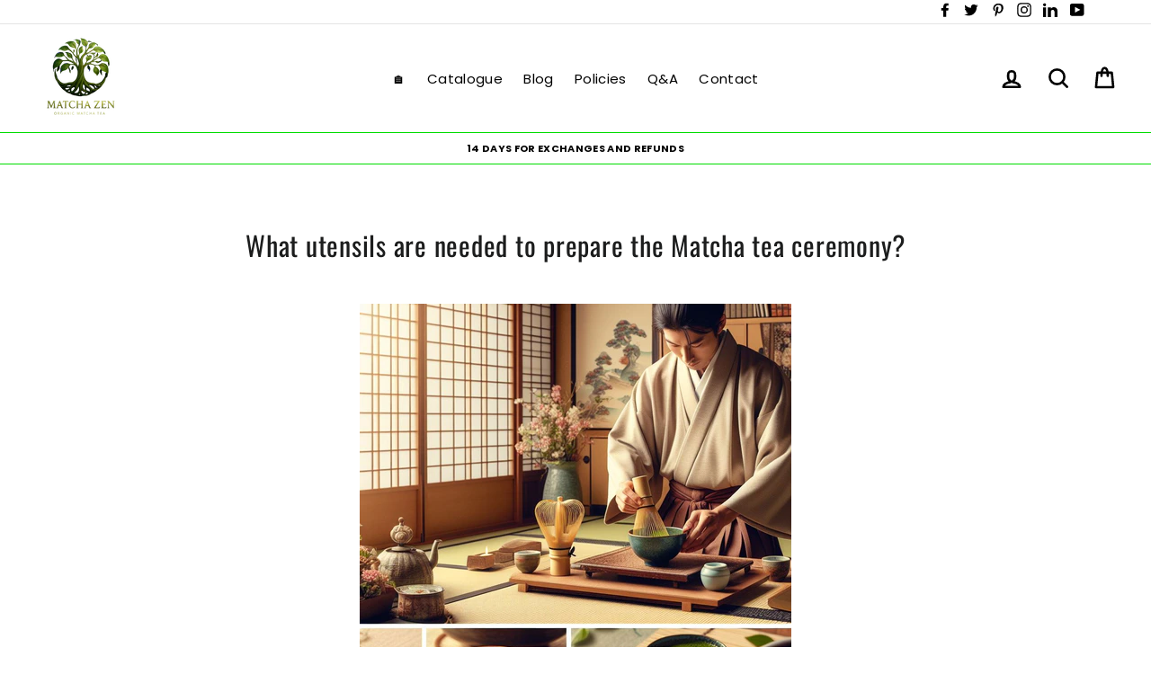

--- FILE ---
content_type: text/html; charset=utf-8
request_url: https://teamatchazen.com/en/pages/que-utensilios-se-necesitan-para-preparar-la-ceremonia-del-te-matcha
body_size: 43625
content:
<!doctype html>
<html class="no-js" lang="en">
<head>
 
<meta charset="utf-8">
  <meta http-equiv="X-UA-Compatible" content="IE=edge,chrome=1">
  <meta name="viewport" content="width=device-width,initial-scale=1">
  <meta name="theme-color" content="#FFFFFF">
  <meta name="format-detection" content="telephone=no">

  <meta name="google-site-verification" content="UTarqAd1fCEaYl_yMTVOCYr2FDYnl84OEWtqx23r7nY" />
  <meta name="facebook-domain-verification" content="07o3t95emfzh00ab4qfmp7lptavbez" />

  <link rel="canonical" href="https://teamatchazen.com/en/pages/que-utensilios-se-necesitan-para-preparar-la-ceremonia-del-te-matcha"><link rel="shortcut icon" href="//teamatchazen.com/cdn/shop/files/Fabicon_32x32.png?v=1747042397" type="image/png" /><title>What utensils are used for the Matcha tea ceremony?
– Matcha Zen Té Matcha Orgánico
  </title><meta name="description" content="The Art of Ceremonial Matcha Tea: Matcha tea is a jewel of Chinese and Japanese tradition. What utensils are used for the Matcha tea ceremony? Enter now!"><meta property="og:site_name" content="Matcha Zen Té Matcha Orgánico">
  <meta property="og:url" content="https://teamatchazen.com/en/pages/que-utensilios-se-necesitan-para-preparar-la-ceremonia-del-te-matcha">
  <meta property="og:title" content="What utensils are used for the Matcha tea ceremony?">
  <meta property="og:type" content="website">
  <meta property="og:description" content="The Art of Ceremonial Matcha Tea: Matcha tea is a jewel of Chinese and Japanese tradition. What utensils are used for the Matcha tea ceremony? Enter now!">
  
  <meta name="twitter:site" content="@https://twitter.com">
  <meta name="twitter:card" content="summary_large_image">
  <meta name="twitter:title" content="What utensils are used for the Matcha tea ceremony?">
  <meta name="twitter:description" content="The Art of Ceremonial Matcha Tea: Matcha tea is a jewel of Chinese and Japanese tradition. What utensils are used for the Matcha tea ceremony? Enter now!">
<script src="//teamatchazen.com/cdn/shop/t/8/assets/options.js?v=136177654132462561521758261346" type="text/javascript"></script>



  <script src="//teamatchazen.com/cdn/shop/t/8/assets/globo.js?v=88133009309834577851758261346" type="text/javascript"></script>

  <style data-shopify>
  @font-face {
  font-family: Oswald;
  font-weight: 400;
  font-style: normal;
  src: url("//teamatchazen.com/cdn/fonts/oswald/oswald_n4.7760ed7a63e536050f64bb0607ff70ce07a480bd.woff2") format("woff2"),
       url("//teamatchazen.com/cdn/fonts/oswald/oswald_n4.ae5e497f60fc686568afe76e9ff1872693c533e9.woff") format("woff");
}

  @font-face {
  font-family: Poppins;
  font-weight: 400;
  font-style: normal;
  src: url("//teamatchazen.com/cdn/fonts/poppins/poppins_n4.0ba78fa5af9b0e1a374041b3ceaadf0a43b41362.woff2") format("woff2"),
       url("//teamatchazen.com/cdn/fonts/poppins/poppins_n4.214741a72ff2596839fc9760ee7a770386cf16ca.woff") format("woff");
}


  @font-face {
  font-family: Poppins;
  font-weight: 700;
  font-style: normal;
  src: url("//teamatchazen.com/cdn/fonts/poppins/poppins_n7.56758dcf284489feb014a026f3727f2f20a54626.woff2") format("woff2"),
       url("//teamatchazen.com/cdn/fonts/poppins/poppins_n7.f34f55d9b3d3205d2cd6f64955ff4b36f0cfd8da.woff") format("woff");
}

  @font-face {
  font-family: Poppins;
  font-weight: 400;
  font-style: italic;
  src: url("//teamatchazen.com/cdn/fonts/poppins/poppins_i4.846ad1e22474f856bd6b81ba4585a60799a9f5d2.woff2") format("woff2"),
       url("//teamatchazen.com/cdn/fonts/poppins/poppins_i4.56b43284e8b52fc64c1fd271f289a39e8477e9ec.woff") format("woff");
}

  @font-face {
  font-family: Poppins;
  font-weight: 700;
  font-style: italic;
  src: url("//teamatchazen.com/cdn/fonts/poppins/poppins_i7.42fd71da11e9d101e1e6c7932199f925f9eea42d.woff2") format("woff2"),
       url("//teamatchazen.com/cdn/fonts/poppins/poppins_i7.ec8499dbd7616004e21155106d13837fff4cf556.woff") format("woff");
}

</style>

  <link href="//teamatchazen.com/cdn/shop/t/8/assets/theme.scss.css?v=39513052601768637691766095125" rel="stylesheet" type="text/css" media="all" />

  <style data-shopify>
    .collection-item__title {
      font-size: 12.0px;
    }
    @media screen and (min-width: 769px) {
      .collection-item__title {
        font-size: 15px;
      }
    }
  </style>

  <script>
    document.documentElement.className = document.documentElement.className.replace('no-js', 'js');

    window.theme = window.theme || {};
    theme.strings = {
      addToCart: "Add to cart",
      soldOut: "Sold out",
      unavailable: "Not available",
      stockLabel: "[count] in stock",
      savePrice: "Save [saved_amount]",
      cartEmpty: "Your cart is currently empty.",
      cartTermsConfirmation: "You must accept the terms and conditions of sale to pay"
    };
    theme.settings = {
      dynamicVariantsEnable: true,
      dynamicVariantType: "dropdown",
      cartType: "drawer",
      currenciesEnabled: false,
      moneyFormat: "€{{amount_with_comma_separator}}",
      saveType: "dollar",
      recentlyViewedEnabled: false,
      quickView: true,
      themeVersion: "2.0.1"
    };
  </script><script>window.performance && window.performance.mark && window.performance.mark('shopify.content_for_header.start');</script><meta id="shopify-digital-wallet" name="shopify-digital-wallet" content="/77225591117/digital_wallets/dialog">
<meta name="shopify-checkout-api-token" content="1e88a8293dff7b6d9f6935c268a04ac2">
<meta id="in-context-paypal-metadata" data-shop-id="77225591117" data-venmo-supported="false" data-environment="production" data-locale="en_US" data-paypal-v4="true" data-currency="EUR">
<link rel="alternate" hreflang="x-default" href="https://teamatchazen.com/pages/que-utensilios-se-necesitan-para-preparar-la-ceremonia-del-te-matcha">
<link rel="alternate" hreflang="es" href="https://teamatchazen.com/pages/que-utensilios-se-necesitan-para-preparar-la-ceremonia-del-te-matcha">
<link rel="alternate" hreflang="it" href="https://teamatchazen.com/it/pages/que-utensilios-se-necesitan-para-preparar-la-ceremonia-del-te-matcha">
<link rel="alternate" hreflang="pl" href="https://teamatchazen.com/pl/pages/que-utensilios-se-necesitan-para-preparar-la-ceremonia-del-te-matcha">
<link rel="alternate" hreflang="en" href="https://teamatchazen.com/en/pages/que-utensilios-se-necesitan-para-preparar-la-ceremonia-del-te-matcha">
<link rel="alternate" hreflang="fr" href="https://teamatchazen.com/fr/pages/que-utensilios-se-necesitan-para-preparar-la-ceremonia-del-te-matcha">
<script async="async" src="/checkouts/internal/preloads.js?locale=en-ES"></script>
<link rel="preconnect" href="https://shop.app" crossorigin="anonymous">
<script async="async" src="https://shop.app/checkouts/internal/preloads.js?locale=en-ES&shop_id=77225591117" crossorigin="anonymous"></script>
<script id="apple-pay-shop-capabilities" type="application/json">{"shopId":77225591117,"countryCode":"ES","currencyCode":"EUR","merchantCapabilities":["supports3DS"],"merchantId":"gid:\/\/shopify\/Shop\/77225591117","merchantName":"Matcha Zen Té Matcha Orgánico","requiredBillingContactFields":["postalAddress","email","phone"],"requiredShippingContactFields":["postalAddress","email","phone"],"shippingType":"shipping","supportedNetworks":["visa","masterCard"],"total":{"type":"pending","label":"Matcha Zen Té Matcha Orgánico","amount":"1.00"},"shopifyPaymentsEnabled":true,"supportsSubscriptions":true}</script>
<script id="shopify-features" type="application/json">{"accessToken":"1e88a8293dff7b6d9f6935c268a04ac2","betas":["rich-media-storefront-analytics"],"domain":"teamatchazen.com","predictiveSearch":true,"shopId":77225591117,"locale":"en"}</script>
<script>var Shopify = Shopify || {};
Shopify.shop = "79c1d2-2.myshopify.com";
Shopify.locale = "en";
Shopify.currency = {"active":"EUR","rate":"1.0"};
Shopify.country = "ES";
Shopify.theme = {"name":"Copy of Copia de Zen life Matcha Premium","id":182225928525,"schema_name":"Impulse","schema_version":"2.0.1","theme_store_id":null,"role":"main"};
Shopify.theme.handle = "null";
Shopify.theme.style = {"id":null,"handle":null};
Shopify.cdnHost = "teamatchazen.com/cdn";
Shopify.routes = Shopify.routes || {};
Shopify.routes.root = "/en/";</script>
<script type="module">!function(o){(o.Shopify=o.Shopify||{}).modules=!0}(window);</script>
<script>!function(o){function n(){var o=[];function n(){o.push(Array.prototype.slice.apply(arguments))}return n.q=o,n}var t=o.Shopify=o.Shopify||{};t.loadFeatures=n(),t.autoloadFeatures=n()}(window);</script>
<script>
  window.ShopifyPay = window.ShopifyPay || {};
  window.ShopifyPay.apiHost = "shop.app\/pay";
  window.ShopifyPay.redirectState = null;
</script>
<script id="shop-js-analytics" type="application/json">{"pageType":"page"}</script>
<script defer="defer" async type="module" src="//teamatchazen.com/cdn/shopifycloud/shop-js/modules/v2/client.init-shop-cart-sync_WVOgQShq.en.esm.js"></script>
<script defer="defer" async type="module" src="//teamatchazen.com/cdn/shopifycloud/shop-js/modules/v2/chunk.common_C_13GLB1.esm.js"></script>
<script defer="defer" async type="module" src="//teamatchazen.com/cdn/shopifycloud/shop-js/modules/v2/chunk.modal_CLfMGd0m.esm.js"></script>
<script type="module">
  await import("//teamatchazen.com/cdn/shopifycloud/shop-js/modules/v2/client.init-shop-cart-sync_WVOgQShq.en.esm.js");
await import("//teamatchazen.com/cdn/shopifycloud/shop-js/modules/v2/chunk.common_C_13GLB1.esm.js");
await import("//teamatchazen.com/cdn/shopifycloud/shop-js/modules/v2/chunk.modal_CLfMGd0m.esm.js");

  window.Shopify.SignInWithShop?.initShopCartSync?.({"fedCMEnabled":true,"windoidEnabled":true});

</script>
<script>
  window.Shopify = window.Shopify || {};
  if (!window.Shopify.featureAssets) window.Shopify.featureAssets = {};
  window.Shopify.featureAssets['shop-js'] = {"shop-cart-sync":["modules/v2/client.shop-cart-sync_DuR37GeY.en.esm.js","modules/v2/chunk.common_C_13GLB1.esm.js","modules/v2/chunk.modal_CLfMGd0m.esm.js"],"init-fed-cm":["modules/v2/client.init-fed-cm_BucUoe6W.en.esm.js","modules/v2/chunk.common_C_13GLB1.esm.js","modules/v2/chunk.modal_CLfMGd0m.esm.js"],"shop-toast-manager":["modules/v2/client.shop-toast-manager_B0JfrpKj.en.esm.js","modules/v2/chunk.common_C_13GLB1.esm.js","modules/v2/chunk.modal_CLfMGd0m.esm.js"],"init-shop-cart-sync":["modules/v2/client.init-shop-cart-sync_WVOgQShq.en.esm.js","modules/v2/chunk.common_C_13GLB1.esm.js","modules/v2/chunk.modal_CLfMGd0m.esm.js"],"shop-button":["modules/v2/client.shop-button_B_U3bv27.en.esm.js","modules/v2/chunk.common_C_13GLB1.esm.js","modules/v2/chunk.modal_CLfMGd0m.esm.js"],"init-windoid":["modules/v2/client.init-windoid_DuP9q_di.en.esm.js","modules/v2/chunk.common_C_13GLB1.esm.js","modules/v2/chunk.modal_CLfMGd0m.esm.js"],"shop-cash-offers":["modules/v2/client.shop-cash-offers_BmULhtno.en.esm.js","modules/v2/chunk.common_C_13GLB1.esm.js","modules/v2/chunk.modal_CLfMGd0m.esm.js"],"pay-button":["modules/v2/client.pay-button_CrPSEbOK.en.esm.js","modules/v2/chunk.common_C_13GLB1.esm.js","modules/v2/chunk.modal_CLfMGd0m.esm.js"],"init-customer-accounts":["modules/v2/client.init-customer-accounts_jNk9cPYQ.en.esm.js","modules/v2/client.shop-login-button_DJ5ldayH.en.esm.js","modules/v2/chunk.common_C_13GLB1.esm.js","modules/v2/chunk.modal_CLfMGd0m.esm.js"],"avatar":["modules/v2/client.avatar_BTnouDA3.en.esm.js"],"checkout-modal":["modules/v2/client.checkout-modal_pBPyh9w8.en.esm.js","modules/v2/chunk.common_C_13GLB1.esm.js","modules/v2/chunk.modal_CLfMGd0m.esm.js"],"init-shop-for-new-customer-accounts":["modules/v2/client.init-shop-for-new-customer-accounts_BUoCy7a5.en.esm.js","modules/v2/client.shop-login-button_DJ5ldayH.en.esm.js","modules/v2/chunk.common_C_13GLB1.esm.js","modules/v2/chunk.modal_CLfMGd0m.esm.js"],"init-customer-accounts-sign-up":["modules/v2/client.init-customer-accounts-sign-up_CnczCz9H.en.esm.js","modules/v2/client.shop-login-button_DJ5ldayH.en.esm.js","modules/v2/chunk.common_C_13GLB1.esm.js","modules/v2/chunk.modal_CLfMGd0m.esm.js"],"init-shop-email-lookup-coordinator":["modules/v2/client.init-shop-email-lookup-coordinator_CzjY5t9o.en.esm.js","modules/v2/chunk.common_C_13GLB1.esm.js","modules/v2/chunk.modal_CLfMGd0m.esm.js"],"shop-follow-button":["modules/v2/client.shop-follow-button_CsYC63q7.en.esm.js","modules/v2/chunk.common_C_13GLB1.esm.js","modules/v2/chunk.modal_CLfMGd0m.esm.js"],"shop-login-button":["modules/v2/client.shop-login-button_DJ5ldayH.en.esm.js","modules/v2/chunk.common_C_13GLB1.esm.js","modules/v2/chunk.modal_CLfMGd0m.esm.js"],"shop-login":["modules/v2/client.shop-login_B9ccPdmx.en.esm.js","modules/v2/chunk.common_C_13GLB1.esm.js","modules/v2/chunk.modal_CLfMGd0m.esm.js"],"lead-capture":["modules/v2/client.lead-capture_D0K_KgYb.en.esm.js","modules/v2/chunk.common_C_13GLB1.esm.js","modules/v2/chunk.modal_CLfMGd0m.esm.js"],"payment-terms":["modules/v2/client.payment-terms_BWmiNN46.en.esm.js","modules/v2/chunk.common_C_13GLB1.esm.js","modules/v2/chunk.modal_CLfMGd0m.esm.js"]};
</script>
<script>(function() {
  var isLoaded = false;
  function asyncLoad() {
    if (isLoaded) return;
    isLoaded = true;
    var urls = ["https:\/\/boostsales.apps.avada.io\/scripttag\/countdown\/avada-countdown.min.js?shop=79c1d2-2.myshopify.com","https:\/\/www.lobuybtn.com\/public\/script?shop=79c1d2-2.myshopify.com"];
    for (var i = 0; i < urls.length; i++) {
      var s = document.createElement('script');
      s.type = 'text/javascript';
      s.async = true;
      s.src = urls[i];
      var x = document.getElementsByTagName('script')[0];
      x.parentNode.insertBefore(s, x);
    }
  };
  if(window.attachEvent) {
    window.attachEvent('onload', asyncLoad);
  } else {
    window.addEventListener('load', asyncLoad, false);
  }
})();</script>
<script id="__st">var __st={"a":77225591117,"offset":3600,"reqid":"a4dfb1f0-2b30-4734-83eb-bc2d2691c818-1769613977","pageurl":"teamatchazen.com\/en\/pages\/que-utensilios-se-necesitan-para-preparar-la-ceremonia-del-te-matcha","s":"pages-126345773389","u":"d73ae814054e","p":"page","rtyp":"page","rid":126345773389};</script>
<script>window.ShopifyPaypalV4VisibilityTracking = true;</script>
<script id="captcha-bootstrap">!function(){'use strict';const t='contact',e='account',n='new_comment',o=[[t,t],['blogs',n],['comments',n],[t,'customer']],c=[[e,'customer_login'],[e,'guest_login'],[e,'recover_customer_password'],[e,'create_customer']],r=t=>t.map((([t,e])=>`form[action*='/${t}']:not([data-nocaptcha='true']) input[name='form_type'][value='${e}']`)).join(','),a=t=>()=>t?[...document.querySelectorAll(t)].map((t=>t.form)):[];function s(){const t=[...o],e=r(t);return a(e)}const i='password',u='form_key',d=['recaptcha-v3-token','g-recaptcha-response','h-captcha-response',i],f=()=>{try{return window.sessionStorage}catch{return}},m='__shopify_v',_=t=>t.elements[u];function p(t,e,n=!1){try{const o=window.sessionStorage,c=JSON.parse(o.getItem(e)),{data:r}=function(t){const{data:e,action:n}=t;return t[m]||n?{data:e,action:n}:{data:t,action:n}}(c);for(const[e,n]of Object.entries(r))t.elements[e]&&(t.elements[e].value=n);n&&o.removeItem(e)}catch(o){console.error('form repopulation failed',{error:o})}}const l='form_type',E='cptcha';function T(t){t.dataset[E]=!0}const w=window,h=w.document,L='Shopify',v='ce_forms',y='captcha';let A=!1;((t,e)=>{const n=(g='f06e6c50-85a8-45c8-87d0-21a2b65856fe',I='https://cdn.shopify.com/shopifycloud/storefront-forms-hcaptcha/ce_storefront_forms_captcha_hcaptcha.v1.5.2.iife.js',D={infoText:'Protected by hCaptcha',privacyText:'Privacy',termsText:'Terms'},(t,e,n)=>{const o=w[L][v],c=o.bindForm;if(c)return c(t,g,e,D).then(n);var r;o.q.push([[t,g,e,D],n]),r=I,A||(h.body.append(Object.assign(h.createElement('script'),{id:'captcha-provider',async:!0,src:r})),A=!0)});var g,I,D;w[L]=w[L]||{},w[L][v]=w[L][v]||{},w[L][v].q=[],w[L][y]=w[L][y]||{},w[L][y].protect=function(t,e){n(t,void 0,e),T(t)},Object.freeze(w[L][y]),function(t,e,n,w,h,L){const[v,y,A,g]=function(t,e,n){const i=e?o:[],u=t?c:[],d=[...i,...u],f=r(d),m=r(i),_=r(d.filter((([t,e])=>n.includes(e))));return[a(f),a(m),a(_),s()]}(w,h,L),I=t=>{const e=t.target;return e instanceof HTMLFormElement?e:e&&e.form},D=t=>v().includes(t);t.addEventListener('submit',(t=>{const e=I(t);if(!e)return;const n=D(e)&&!e.dataset.hcaptchaBound&&!e.dataset.recaptchaBound,o=_(e),c=g().includes(e)&&(!o||!o.value);(n||c)&&t.preventDefault(),c&&!n&&(function(t){try{if(!f())return;!function(t){const e=f();if(!e)return;const n=_(t);if(!n)return;const o=n.value;o&&e.removeItem(o)}(t);const e=Array.from(Array(32),(()=>Math.random().toString(36)[2])).join('');!function(t,e){_(t)||t.append(Object.assign(document.createElement('input'),{type:'hidden',name:u})),t.elements[u].value=e}(t,e),function(t,e){const n=f();if(!n)return;const o=[...t.querySelectorAll(`input[type='${i}']`)].map((({name:t})=>t)),c=[...d,...o],r={};for(const[a,s]of new FormData(t).entries())c.includes(a)||(r[a]=s);n.setItem(e,JSON.stringify({[m]:1,action:t.action,data:r}))}(t,e)}catch(e){console.error('failed to persist form',e)}}(e),e.submit())}));const S=(t,e)=>{t&&!t.dataset[E]&&(n(t,e.some((e=>e===t))),T(t))};for(const o of['focusin','change'])t.addEventListener(o,(t=>{const e=I(t);D(e)&&S(e,y())}));const B=e.get('form_key'),M=e.get(l),P=B&&M;t.addEventListener('DOMContentLoaded',(()=>{const t=y();if(P)for(const e of t)e.elements[l].value===M&&p(e,B);[...new Set([...A(),...v().filter((t=>'true'===t.dataset.shopifyCaptcha))])].forEach((e=>S(e,t)))}))}(h,new URLSearchParams(w.location.search),n,t,e,['guest_login'])})(!0,!1)}();</script>
<script integrity="sha256-4kQ18oKyAcykRKYeNunJcIwy7WH5gtpwJnB7kiuLZ1E=" data-source-attribution="shopify.loadfeatures" defer="defer" src="//teamatchazen.com/cdn/shopifycloud/storefront/assets/storefront/load_feature-a0a9edcb.js" crossorigin="anonymous"></script>
<script crossorigin="anonymous" defer="defer" src="//teamatchazen.com/cdn/shopifycloud/storefront/assets/shopify_pay/storefront-65b4c6d7.js?v=20250812"></script>
<script data-source-attribution="shopify.dynamic_checkout.dynamic.init">var Shopify=Shopify||{};Shopify.PaymentButton=Shopify.PaymentButton||{isStorefrontPortableWallets:!0,init:function(){window.Shopify.PaymentButton.init=function(){};var t=document.createElement("script");t.src="https://teamatchazen.com/cdn/shopifycloud/portable-wallets/latest/portable-wallets.en.js",t.type="module",document.head.appendChild(t)}};
</script>
<script data-source-attribution="shopify.dynamic_checkout.buyer_consent">
  function portableWalletsHideBuyerConsent(e){var t=document.getElementById("shopify-buyer-consent"),n=document.getElementById("shopify-subscription-policy-button");t&&n&&(t.classList.add("hidden"),t.setAttribute("aria-hidden","true"),n.removeEventListener("click",e))}function portableWalletsShowBuyerConsent(e){var t=document.getElementById("shopify-buyer-consent"),n=document.getElementById("shopify-subscription-policy-button");t&&n&&(t.classList.remove("hidden"),t.removeAttribute("aria-hidden"),n.addEventListener("click",e))}window.Shopify?.PaymentButton&&(window.Shopify.PaymentButton.hideBuyerConsent=portableWalletsHideBuyerConsent,window.Shopify.PaymentButton.showBuyerConsent=portableWalletsShowBuyerConsent);
</script>
<script data-source-attribution="shopify.dynamic_checkout.cart.bootstrap">document.addEventListener("DOMContentLoaded",(function(){function t(){return document.querySelector("shopify-accelerated-checkout-cart, shopify-accelerated-checkout")}if(t())Shopify.PaymentButton.init();else{new MutationObserver((function(e,n){t()&&(Shopify.PaymentButton.init(),n.disconnect())})).observe(document.body,{childList:!0,subtree:!0})}}));
</script>
<script id='scb4127' type='text/javascript' async='' src='https://teamatchazen.com/cdn/shopifycloud/privacy-banner/storefront-banner.js'></script><link id="shopify-accelerated-checkout-styles" rel="stylesheet" media="screen" href="https://teamatchazen.com/cdn/shopifycloud/portable-wallets/latest/accelerated-checkout-backwards-compat.css" crossorigin="anonymous">
<style id="shopify-accelerated-checkout-cart">
        #shopify-buyer-consent {
  margin-top: 1em;
  display: inline-block;
  width: 100%;
}

#shopify-buyer-consent.hidden {
  display: none;
}

#shopify-subscription-policy-button {
  background: none;
  border: none;
  padding: 0;
  text-decoration: underline;
  font-size: inherit;
  cursor: pointer;
}

#shopify-subscription-policy-button::before {
  box-shadow: none;
}

      </style>

<script>window.performance && window.performance.mark && window.performance.mark('shopify.content_for_header.end');</script><script src="//teamatchazen.com/cdn/shop/t/8/assets/vendor-scripts.js" defer="defer"></script>

  

  <script src="//teamatchazen.com/cdn/shop/t/8/assets/theme.js?v=153927825956339329881758261346" defer="defer"></script>
 

  <script async src="https://pagead2.googlesyndication.com/pagead/js/adsbygoogle.js?client=ca-pub-6669678477867062" crossorigin="anonymous"></script>

  
      







          
          
          
          
          
          
          
          
          
          <script>
            const AVADA_ENHANCEMENTS = {};
            AVADA_ENHANCEMENTS.contentProtection = false;
            AVADA_ENHANCEMENTS.hideCheckoutButon = false;
            AVADA_ENHANCEMENTS.cartSticky = false;
            AVADA_ENHANCEMENTS.multiplePixelStatus = false;
            AVADA_ENHANCEMENTS.inactiveStatus = false;
            AVADA_ENHANCEMENTS.cartButtonAnimationStatus = false;
            AVADA_ENHANCEMENTS.whatsappStatus = false;
            AVADA_ENHANCEMENTS.messengerStatus = false;
            AVADA_ENHANCEMENTS.livechatStatus = false;
          </script>

















































      <script>
        const AVADA_CDT = {};
        AVADA_CDT.products = [];
        AVADA_CDT.template = "page";
        AVADA_CDT.collections = [];
        

        const AVADA_INVQTY = {};
        

        AVADA_CDT.cartitem = 0;
        AVADA_CDT.moneyformat = `€{{amount_with_comma_separator}}`;
        AVADA_CDT.cartTotalPrice = 0;
        

        window.AVADA_BADGES = window.AVADA_BADGES || {};
        window.AVADA_BADGES = [{"badgeEffect":"","showBadgeBorder":false,"badgePageType":"product","headerText":"Secure Checkout With","badgeBorderRadius":3,"collectionPageInlinePosition":"after","description":"Increase a sense of urgency and boost conversation rate on each product page. ","badgeStyle":"color","badgeList":["https:\/\/cdn1.avada.io\/boost-sales\/visa.svg","https:\/\/cdn1.avada.io\/boost-sales\/mastercard.svg","https:\/\/cdn1.avada.io\/boost-sales\/americanexpress.svg","https:\/\/cdn1.avada.io\/boost-sales\/discover.svg","https:\/\/cdn1.avada.io\/boost-sales\/paypal.svg","https:\/\/cdn1.avada.io\/boost-sales\/applepay.svg","https:\/\/cdn1.avada.io\/boost-sales\/googlepay.svg"],"cartInlinePosition":"after","isSetCustomWidthMobile":false,"homePageInlinePosition":"after","createdAt":"2024-02-13T15:56:31.021Z","badgeWidth":"full-width","showHeaderText":true,"showBadges":true,"customWidthSize":450,"cartPosition":"","shopDomain":"79c1d2-2.myshopify.com","shopId":"HL8EtE7nPnwvnPWgVHzo","inlinePosition":"after","badgeBorderColor":"#e1e1e1","headingSize":16,"badgeCustomSize":70,"badgesSmartSelector":false,"headingColor":"#232323","textAlign":"avada-align-center","badgeSize":"small","priority":"0","collectionPagePosition":"","customWidthSizeInMobile":450,"name":"Product Pages","position":"","homePagePosition":"","status":true,"font":"default","removeBranding":true,"id":"icyOgPQlrQhoM6Lk4oDe"}];

        window.AVADA_GENERAL_SETTINGS = window.AVADA_GENERAL_SETTINGS || {};
        window.AVADA_GENERAL_SETTINGS = null;

        window.AVADA_COUNDOWNS = window.AVADA_COUNDOWNS || {};
        window.AVADA_COUNDOWNS = [{},{},{"id":"6hOuCVHIAF9j84QabZX4","categoryNumbWidth":30,"numbWidth":60,"countdownSmartSelector":false,"collectionPageInlinePosition":"after","stockTextSize":16,"daysText":"Days","countdownEndAction":"HIDE_COUNTDOWN","secondsText":"Seconds","saleCustomSeconds":"59","createdAt":"2024-02-13T15:56:30.901Z","txtDatePos":"txt_outside_box","numbHeight":60,"txtDateSize":16,"shopId":"HL8EtE7nPnwvnPWgVHzo","inlinePosition":"after","headingSize":30,"categoryTxtDateSize":8,"textAlign":"text-center","displayLayout":"square-countdown","categoryNumberSize":14,"priority":"0","displayType":"ALL_PRODUCT","numbBorderColor":"#cccccc","productIds":[],"collectionPagePosition":"","name":"Product Pages","numbBorderWidth":1,"manualDisplayPlacement":"after","position":"form[action='\/cart\/add']","showCountdownTimer":true,"conditions":{"type":"ALL","conditions":[{"type":"TITLE","operation":"CONTAINS","value":""}]},"timeUnits":"unit-dhms","status":true,"manualDisplayPosition":"form[action='\/cart\/add']","stockTextBefore":"Only {{stock_qty}} left in stock. Hurry up 🔥","saleCustomMinutes":"10","categoryUseDefaultSize":true,"description":"Increase urgency and boost conversions for each product page.","saleDateType":"date-custom","numbBgColor":"#ffffff","txtDateColor":"#122234","numbColor":"#122234","minutesText":"Minutes","showInventoryCountdown":true,"numbBorderRadius":0,"shopDomain":"79c1d2-2.myshopify.com","countdownTextBottom":"","productExcludeIds":[],"headingColor":"#0985C5","stockType":"real_stock","linkText":"Hurry! sale ends in","saleCustomHours":"00","hoursText":"Hours","categoryTxtDatePos":"txt_outside_box","useDefaultSize":true,"stockTextColor":"#122234","categoryNumbHeight":30,"saleCustomDays":"00","removeBranding":true}];

        window.AVADA_STOCK_COUNTDOWNS = window.AVADA_STOCK_COUNTDOWNS || {};
        window.AVADA_STOCK_COUNTDOWNS = {};

        window.AVADA_COUNDOWNS_V2 = window.AVADA_COUNDOWNS_V2 || {};
        window.AVADA_COUNDOWNS_V2 = [];

        window.AVADA_BADGES_V2 = window.AVADA_BADGES_V2 || {};
        window.AVADA_BADGES_V2 = [];

        window.AVADA_INACTIVE_TAB = window.AVADA_INACTIVE_TAB || {};
        window.AVADA_INACTIVE_TAB = null;

        window.AVADA_LIVECHAT = window.AVADA_LIVECHAT || {};
        window.AVADA_LIVECHAT = null;

        window.AVADA_STICKY_ATC = window.AVADA_STICKY_ATC || {};
        window.AVADA_STICKY_ATC = null;

        window.AVADA_ATC_ANIMATION = window.AVADA_ATC_ANIMATION || {};
        window.AVADA_ATC_ANIMATION = null;

        window.AVADA_SP = window.AVADA_SP || {};
        window.AVADA_SP = {"shop":"HL8EtE7nPnwvnPWgVHzo","configuration":{"position":"bottom-left","hide_time_ago":false,"smart_hide":false,"smart_hide_time":3,"smart_hide_unit":"days","truncate_product_name":true,"display_duration":5,"first_delay":10,"pops_interval":10,"max_pops_display":20,"show_mobile":true,"mobile_position":"bottom","animation":"fadeInUp","out_animation":"fadeOutDown","with_sound":false,"display_order":"order","only_product_viewing":false,"notice_continuously":false,"custom_css":"","replay":true,"included_urls":"","excluded_urls":"","excluded_product_type":"","countries_all":true,"countries":[],"allow_show":"all","hide_close":true,"close_time":1,"close_time_unit":"days","support_rtl":false},"notifications":{"Ky6Q4UhZku380PHXI0Qg":{"settings":{"heading_text":"{{first_name}} in {{city}}, {{country}}","heading_font_weight":500,"heading_font_size":12,"content_text":"Purchased {{product_name}}","content_font_weight":800,"content_font_size":13,"background_image":"","background_color":"#FFF","heading_color":"#111","text_color":"#142A47","time_color":"#234342","with_border":false,"border_color":"#333333","border_width":1,"border_radius":20,"image_border_radius":20,"heading_decoration":null,"hover_product_decoration":null,"hover_product_color":"#122234","with_box_shadow":true,"font":"Raleway","language_code":"en","with_static_map":false,"use_dynamic_names":false,"dynamic_names":"","use_flag":false,"popup_custom_link":"","popup_custom_image":"","display_type":"popup","use_counter":false,"counter_color":"#0b4697","counter_unit_color":"#0b4697","counter_unit_plural":"views","counter_unit_single":"view","truncate_product_name":false,"allow_show":"all","included_urls":"","excluded_urls":""},"type":"order","items":[],"source":"shopify\/order"}},"removeBranding":true};

        window.AVADA_SP_V2 = window.AVADA_SP_V2 || {};
        window.AVADA_SP_V2 = [{"id":"KMBlIYVkMz7wsamFfiiD","borderColor":"#333333","truncateProductName":false,"isHideCustomerName":false,"isUseAdvancedSettings":false,"backgroundImage":"","contentText":"Purchased {{product_name}}","contentFontSize":13,"dayAgoTimeUnit":"hours","type":"recent_sales","desktopPosition":"bottom_left","importDemo":"import_random_product","createdAt":"2024-02-13T15:56:30.734Z","borderWidth":1,"imageBorderRadius":6,"shopId":"HL8EtE7nPnwvnPWgVHzo","isShowOnMobile":true,"backgroundColor":"#FFF","headingColor":"#111","withBorder":false,"headingFontSize":12,"contentFontWeight":800,"mobilePositions":"bottom","languageCode":"en","textColor":"#142A47","isGenerateDayAgo":true,"notificationsImport":[],"dayAgoTime":"1","headingText":"{{first_name}} in {{city}}, {{country}}","timeColor":"#234342","borderRadius":6,"isShowDemo":false,"name":"Recent Sale","typeTheme":"basic1","specificProducts":[],"headingFontWeight":500,"font":"Raleway","status":false,"notifications":[{"product_id":10319060009293,"first_name":"Montse","city":"Puigpelat","country":"Spain","date":"2026-01-20T23:38:28.000Z","shipping_first_name":"Montse","shipping_city":"Puigpelat","shipping_country":"Spain","type":"order","title":"Té Matcha Ceremonial Ecológico 100 g | 1ª Cosecha | 1er Grado | Matcha Zen","product_image":"https:\/\/cdn.shopify.com\/s\/files\/1\/0772\/2559\/1117\/files\/MAIN_b4b1dc25-e66f-4ea8-913f-d0fd16be9cf4.png?v=1760518811","product_name":"Té Matcha Ceremonial Ecológico 100 g | 1ª Cosecha | 1er Grado | Matcha Zen","product_link":"https:\/\/79c1d2-2.myshopify.com\/products\/te-matcha-ceremonial-ecologico-100-g-1ª-cosecha-1er-grado-matcha-zen","product_handle":"te-matcha-ceremonial-ecologico-100-g-1ª-cosecha-1er-grado-matcha-zen"},{"product_id":10319060009293,"first_name":"Ana","city":"Caravaca De La Cruz","country":"Spain","date":"2026-01-20T14:47:03.000Z","shipping_first_name":"Ana","shipping_city":"Caravaca De La Cruz","shipping_country":"Spain","type":"order","title":"Té Matcha Ceremonial Ecológico 100 g | 1ª Cosecha | 1er Grado | Matcha Zen","product_image":"https:\/\/cdn.shopify.com\/s\/files\/1\/0772\/2559\/1117\/files\/MAIN_b4b1dc25-e66f-4ea8-913f-d0fd16be9cf4.png?v=1760518811","product_name":"Té Matcha Ceremonial Ecológico 100 g | 1ª Cosecha | 1er Grado | Matcha Zen","product_link":"https:\/\/79c1d2-2.myshopify.com\/products\/te-matcha-ceremonial-ecologico-100-g-1ª-cosecha-1er-grado-matcha-zen","product_handle":"te-matcha-ceremonial-ecologico-100-g-1ª-cosecha-1er-grado-matcha-zen"},{"product_id":10438549274957,"first_name":"Sergio","city":"Villalbilla","country":"Spain","date":"2026-01-11T16:58:53.000Z","shipping_first_name":"Sergio","shipping_city":"Villalbilla","shipping_country":"Spain","type":"order","title":"Pack 2x Té Matcha Ceremonial Ecológico 100g + Cuchara 5% Dto.","product_image":"https:\/\/cdn.shopify.com\/s\/files\/1\/0772\/2559\/1117\/files\/nano-banana-generated.png?v=1765994094","product_name":"Pack 2x Té Matcha Ceremonial Ecológico 100g + Cuchara 5% Dto.","product_link":"https:\/\/79c1d2-2.myshopify.com\/products\/pack-2x-te-matcha-ceremonial-ecologico-100g-cuchara-acero-inox-regalo-5-descuento","product_handle":"pack-2x-te-matcha-ceremonial-ecologico-100g-cuchara-acero-inox-regalo-5-descuento"},{"product_id":10438549274957,"first_name":"Ryan","city":"Palma de Mallorca","country":"Spain","date":"2026-01-10T07:17:29.000Z","shipping_first_name":"Ryan","shipping_city":"Palma de Mallorca","shipping_country":"Spain","type":"order","title":"Pack 2x Té Matcha Ceremonial Ecológico 100g + Cuchara 5% Dto.","product_image":"https:\/\/cdn.shopify.com\/s\/files\/1\/0772\/2559\/1117\/files\/nano-banana-generated.png?v=1765994094","product_name":"Pack 2x Té Matcha Ceremonial Ecológico 100g + Cuchara 5% Dto.","product_link":"https:\/\/79c1d2-2.myshopify.com\/products\/pack-2x-te-matcha-ceremonial-ecologico-100g-cuchara-acero-inox-regalo-5-descuento","product_handle":"pack-2x-te-matcha-ceremonial-ecologico-100g-cuchara-acero-inox-regalo-5-descuento"},{"product_id":10438549274957,"first_name":"fabiola","city":"CABA","country":"Spain","date":"2026-01-08T17:11:18.000Z","shipping_first_name":"fabiola","shipping_city":"CABA","shipping_country":"Spain","type":"order","title":"Pack 2x Té Matcha Ceremonial Ecológico 100g + Cuchara 5% Dto.","product_image":"https:\/\/cdn.shopify.com\/s\/files\/1\/0772\/2559\/1117\/files\/nano-banana-generated.png?v=1765994094","product_name":"Pack 2x Té Matcha Ceremonial Ecológico 100g + Cuchara 5% Dto.","product_link":"https:\/\/79c1d2-2.myshopify.com\/products\/pack-2x-te-matcha-ceremonial-ecologico-100g-cuchara-acero-inox-regalo-5-descuento","product_handle":"pack-2x-te-matcha-ceremonial-ecologico-100g-cuchara-acero-inox-regalo-5-descuento"},{"product_id":10319060009293,"first_name":"Jana","city":"Sant Joan les Fonts","country":"Spain","date":"2026-01-08T16:07:59.000Z","shipping_first_name":"Jana","shipping_city":"Sant Joan les Fonts","shipping_country":"Spain","type":"order","title":"Té Matcha Ceremonial Ecológico 100 g | 1ª Cosecha | 1er Grado | Matcha Zen","product_image":"https:\/\/cdn.shopify.com\/s\/files\/1\/0772\/2559\/1117\/files\/MAIN_b4b1dc25-e66f-4ea8-913f-d0fd16be9cf4.png?v=1760518811","product_name":"Té Matcha Ceremonial Ecológico 100 g | 1ª Cosecha | 1er Grado | Matcha Zen","product_link":"https:\/\/79c1d2-2.myshopify.com\/products\/te-matcha-ceremonial-ecologico-100-g-1ª-cosecha-1er-grado-matcha-zen","product_handle":"te-matcha-ceremonial-ecologico-100-g-1ª-cosecha-1er-grado-matcha-zen"},{"product_id":10319060009293,"first_name":"Alex","city":"Sant Andreu de llavaneres","country":"Spain","date":"2026-01-07T15:24:04.000Z","shipping_first_name":"Alex","shipping_city":"Sant Andreu de llavaneres","shipping_country":"Spain","type":"order","title":"Té Matcha Ceremonial Ecológico 100 g | 1ª Cosecha | 1er Grado | Matcha Zen","product_image":"https:\/\/cdn.shopify.com\/s\/files\/1\/0772\/2559\/1117\/files\/MAIN_b4b1dc25-e66f-4ea8-913f-d0fd16be9cf4.png?v=1760518811","product_name":"Té Matcha Ceremonial Ecológico 100 g | 1ª Cosecha | 1er Grado | Matcha Zen","product_link":"https:\/\/79c1d2-2.myshopify.com\/products\/te-matcha-ceremonial-ecologico-100-g-1ª-cosecha-1er-grado-matcha-zen","product_handle":"te-matcha-ceremonial-ecologico-100-g-1ª-cosecha-1er-grado-matcha-zen"},{"product_id":10438549274957,"first_name":"Merce","city":"Sant Boi","country":"Spain","date":"2026-01-01T19:39:32.000Z","shipping_first_name":"Merce","shipping_city":"Sant Boi","shipping_country":"Spain","type":"order","title":"Pack 2x Té Matcha Ceremonial Ecológico 100g + Cuchara 5% Dto.","product_image":"https:\/\/cdn.shopify.com\/s\/files\/1\/0772\/2559\/1117\/files\/nano-banana-generated.png?v=1765994094","product_name":"Pack 2x Té Matcha Ceremonial Ecológico 100g + Cuchara 5% Dto.","product_link":"https:\/\/79c1d2-2.myshopify.com\/products\/pack-2x-te-matcha-ceremonial-ecologico-100g-cuchara-acero-inox-regalo-5-descuento","product_handle":"pack-2x-te-matcha-ceremonial-ecologico-100g-cuchara-acero-inox-regalo-5-descuento"},{"product_id":10319060009293,"first_name":"Maryna","city":"Gijón","country":"Spain","date":"2025-12-28T13:24:19.000Z","shipping_first_name":"Maryna","shipping_city":"Gijón","shipping_country":"Spain","type":"order","title":"Té Matcha Ceremonial Ecológico 100 g | 1ª Cosecha | 1er Grado | Matcha Zen","product_image":"https:\/\/cdn.shopify.com\/s\/files\/1\/0772\/2559\/1117\/files\/MAIN_b4b1dc25-e66f-4ea8-913f-d0fd16be9cf4.png?v=1760518811","product_name":"Té Matcha Ceremonial Ecológico 100 g | 1ª Cosecha | 1er Grado | Matcha Zen","product_link":"https:\/\/79c1d2-2.myshopify.com\/products\/te-matcha-ceremonial-ecologico-100-g-1ª-cosecha-1er-grado-matcha-zen","product_handle":"te-matcha-ceremonial-ecologico-100-g-1ª-cosecha-1er-grado-matcha-zen"},{"product_id":10319060009293,"first_name":"jorge luis","city":"campomanes","country":"Spain","date":"2025-12-26T19:38:42.000Z","shipping_first_name":"jorge luis","shipping_city":"CAMPOMANES","shipping_country":"Spain","type":"order","title":"Té Matcha Ceremonial Ecológico 100 g | 1ª Cosecha | 1er Grado | Matcha Zen","product_image":"https:\/\/cdn.shopify.com\/s\/files\/1\/0772\/2559\/1117\/files\/MAIN_b4b1dc25-e66f-4ea8-913f-d0fd16be9cf4.png?v=1760518811","product_name":"Té Matcha Ceremonial Ecológico 100 g | 1ª Cosecha | 1er Grado | Matcha Zen","product_link":"https:\/\/79c1d2-2.myshopify.com\/products\/te-matcha-ceremonial-ecologico-100-g-1ª-cosecha-1er-grado-matcha-zen","product_handle":"te-matcha-ceremonial-ecologico-100-g-1ª-cosecha-1er-grado-matcha-zen"},{"product_id":10319142388045,"first_name":"elisabet","city":"Barcelona","country":"Spain","date":"2025-12-20T21:19:49.000Z","shipping_first_name":"elisabet","shipping_city":"Barcelona","shipping_country":"Spain","type":"order","title":"Té Matcha Culinario Ecológico 100 g | Matcha Zen","product_image":"https:\/\/cdn.shopify.com\/s\/files\/1\/0772\/2559\/1117\/files\/Main_bff93feb-9148-49fb-9c49-0094d41a023b.png?v=1760524788","product_name":"Té Matcha Culinario Ecológico 100 g | Matcha Zen","product_link":"https:\/\/79c1d2-2.myshopify.com\/products\/te-matcha-culinario-ecologico-100-g-matcha-zen","product_handle":"te-matcha-culinario-ecologico-100-g-matcha-zen"},{"product_id":10319060009293,"first_name":"Test","city":"","country":"Spain","date":"2025-12-17T16:29:11.000Z","shipping_first_name":"Test","shipping_city":"","shipping_country":"Spain","type":"order","title":"Té Matcha Ceremonial Ecológico 100 g | 1ª Cosecha | 1er Grado | Matcha Zen","product_image":"https:\/\/cdn.shopify.com\/s\/files\/1\/0772\/2559\/1117\/files\/MAIN_b4b1dc25-e66f-4ea8-913f-d0fd16be9cf4.png?v=1760518811","product_name":"Té Matcha Ceremonial Ecológico 100 g | 1ª Cosecha | 1er Grado | Matcha Zen","product_link":"https:\/\/79c1d2-2.myshopify.com\/products\/te-matcha-ceremonial-ecologico-100-g-1ª-cosecha-1er-grado-matcha-zen","product_handle":"te-matcha-ceremonial-ecologico-100-g-1ª-cosecha-1er-grado-matcha-zen"},{"product_id":10319142388045,"first_name":"Daniela","city":"Madrid","country":"Spain","date":"2025-12-09T22:21:09.000Z","shipping_first_name":"Daniela","shipping_city":"Madrid","shipping_country":"Spain","type":"order","title":"Té Matcha Culinario Ecológico 100 g | Matcha Zen","product_image":"https:\/\/cdn.shopify.com\/s\/files\/1\/0772\/2559\/1117\/files\/Main_bff93feb-9148-49fb-9c49-0094d41a023b.png?v=1760524788","product_name":"Té Matcha Culinario Ecológico 100 g | Matcha Zen","product_link":"https:\/\/79c1d2-2.myshopify.com\/products\/te-matcha-culinario-ecologico-100-g-matcha-zen","product_handle":"te-matcha-culinario-ecologico-100-g-matcha-zen"},{"product_id":10319060009293,"first_name":"Jalan","city":"Badalona","country":"Spain","date":"2025-12-08T15:20:20.000Z","shipping_first_name":"Jalan","shipping_city":"Badalona","shipping_country":"Spain","type":"order","title":"Té Matcha Ceremonial Ecológico 100 g | 1ª Cosecha | 1er Grado | Matcha Zen","product_image":"https:\/\/cdn.shopify.com\/s\/files\/1\/0772\/2559\/1117\/files\/MAIN_b4b1dc25-e66f-4ea8-913f-d0fd16be9cf4.png?v=1760518811","product_name":"Té Matcha Ceremonial Ecológico 100 g | 1ª Cosecha | 1er Grado | Matcha Zen","product_link":"https:\/\/79c1d2-2.myshopify.com\/products\/te-matcha-ceremonial-ecologico-100-g-1ª-cosecha-1er-grado-matcha-zen","product_handle":"te-matcha-ceremonial-ecologico-100-g-1ª-cosecha-1er-grado-matcha-zen"},{"product_id":10319060009293,"first_name":"Javier","city":"Barcelona","country":"Spain","date":"2025-12-08T09:31:10.000Z","shipping_first_name":"Javier","shipping_city":"Barcelona","shipping_country":"Spain","type":"order","title":"Té Matcha Ceremonial Ecológico 100 g | 1ª Cosecha | 1er Grado | Matcha Zen","product_image":"https:\/\/cdn.shopify.com\/s\/files\/1\/0772\/2559\/1117\/files\/MAIN_b4b1dc25-e66f-4ea8-913f-d0fd16be9cf4.png?v=1760518811","product_name":"Té Matcha Ceremonial Ecológico 100 g | 1ª Cosecha | 1er Grado | Matcha Zen","product_link":"https:\/\/79c1d2-2.myshopify.com\/products\/te-matcha-ceremonial-ecologico-100-g-1ª-cosecha-1er-grado-matcha-zen","product_handle":"te-matcha-ceremonial-ecologico-100-g-1ª-cosecha-1er-grado-matcha-zen"},{"product_id":10319060009293,"first_name":"Laura","city":"Barcelona","country":"Spain","date":"2025-12-05T15:21:11.000Z","shipping_first_name":"Laura","shipping_city":"Barcelona","shipping_country":"Spain","type":"order","title":"Té Matcha Ceremonial Ecológico 100 g | 1ª Cosecha | 1er Grado | Matcha Zen","product_image":"https:\/\/cdn.shopify.com\/s\/files\/1\/0772\/2559\/1117\/files\/MAIN_b4b1dc25-e66f-4ea8-913f-d0fd16be9cf4.png?v=1760518811","product_name":"Té Matcha Ceremonial Ecológico 100 g | 1ª Cosecha | 1er Grado | Matcha Zen","product_link":"https:\/\/79c1d2-2.myshopify.com\/products\/te-matcha-ceremonial-ecologico-100-g-1ª-cosecha-1er-grado-matcha-zen","product_handle":"te-matcha-ceremonial-ecologico-100-g-1ª-cosecha-1er-grado-matcha-zen"},{"product_id":10319060009293,"first_name":"Ysabella","city":"Barcelona","country":"Spain","date":"2025-12-01T13:39:42.000Z","shipping_first_name":"Ysabella","shipping_city":"Barcelona","shipping_country":"Spain","type":"order","title":"Té Matcha Ceremonial Ecológico 100 g | 1ª Cosecha | 1er Grado | Matcha Zen","product_image":"https:\/\/cdn.shopify.com\/s\/files\/1\/0772\/2559\/1117\/files\/MAIN_b4b1dc25-e66f-4ea8-913f-d0fd16be9cf4.png?v=1760518811","product_name":"Té Matcha Ceremonial Ecológico 100 g | 1ª Cosecha | 1er Grado | Matcha Zen","product_link":"https:\/\/79c1d2-2.myshopify.com\/products\/te-matcha-ceremonial-ecologico-100-g-1ª-cosecha-1er-grado-matcha-zen","product_handle":"te-matcha-ceremonial-ecologico-100-g-1ª-cosecha-1er-grado-matcha-zen"},{"product_id":10319060009293,"first_name":"Karen","city":"Barcelona","country":"Spain","date":"2025-12-01T09:23:54.000Z","shipping_first_name":"Karen","shipping_city":"Barcelona","shipping_country":"Spain","type":"order","title":"Té Matcha Ceremonial Ecológico 100 g | 1ª Cosecha | 1er Grado | Matcha Zen","product_image":"https:\/\/cdn.shopify.com\/s\/files\/1\/0772\/2559\/1117\/files\/MAIN_b4b1dc25-e66f-4ea8-913f-d0fd16be9cf4.png?v=1760518811","product_name":"Té Matcha Ceremonial Ecológico 100 g | 1ª Cosecha | 1er Grado | Matcha Zen","product_link":"https:\/\/79c1d2-2.myshopify.com\/products\/te-matcha-ceremonial-ecologico-100-g-1ª-cosecha-1er-grado-matcha-zen","product_handle":"te-matcha-ceremonial-ecologico-100-g-1ª-cosecha-1er-grado-matcha-zen"},{"product_id":10319060009293,"first_name":"Irene","city":"Leganés","country":"Spain","date":"2025-11-30T16:37:20.000Z","shipping_first_name":"Irene","shipping_city":"Madrid","shipping_country":"Spain","type":"order","title":"Té Matcha Ceremonial Ecológico 100 g | 1ª Cosecha | 1er Grado | Matcha Zen","product_image":"https:\/\/cdn.shopify.com\/s\/files\/1\/0772\/2559\/1117\/files\/MAIN_b4b1dc25-e66f-4ea8-913f-d0fd16be9cf4.png?v=1760518811","product_name":"Té Matcha Ceremonial Ecológico 100 g | 1ª Cosecha | 1er Grado | Matcha Zen","product_link":"https:\/\/79c1d2-2.myshopify.com\/products\/te-matcha-ceremonial-ecologico-100-g-1ª-cosecha-1er-grado-matcha-zen","product_handle":"te-matcha-ceremonial-ecologico-100-g-1ª-cosecha-1er-grado-matcha-zen"},{"product_id":10319060009293,"first_name":"Sergio","city":"Villalbilla","country":"Spain","date":"2025-11-30T15:16:25.000Z","shipping_first_name":"Sergio","shipping_city":"Villalbilla","shipping_country":"Spain","type":"order","title":"Té Matcha Ceremonial Ecológico 100 g | 1ª Cosecha | 1er Grado | Matcha Zen","product_image":"https:\/\/cdn.shopify.com\/s\/files\/1\/0772\/2559\/1117\/files\/MAIN_b4b1dc25-e66f-4ea8-913f-d0fd16be9cf4.png?v=1760518811","product_name":"Té Matcha Ceremonial Ecológico 100 g | 1ª Cosecha | 1er Grado | Matcha Zen","product_link":"https:\/\/79c1d2-2.myshopify.com\/products\/te-matcha-ceremonial-ecologico-100-g-1ª-cosecha-1er-grado-matcha-zen","product_handle":"te-matcha-ceremonial-ecologico-100-g-1ª-cosecha-1er-grado-matcha-zen"},{"product_id":10319060009293,"first_name":"Merce","city":"Sant Boi","country":"Spain","date":"2025-11-25T14:37:34.000Z","shipping_first_name":"Merce","shipping_city":"Sant Boi","shipping_country":"Spain","type":"order","title":"Té Matcha Ceremonial Ecológico 100 g | 1ª Cosecha | 1er Grado | Matcha Zen","product_image":"https:\/\/cdn.shopify.com\/s\/files\/1\/0772\/2559\/1117\/files\/MAIN_b4b1dc25-e66f-4ea8-913f-d0fd16be9cf4.png?v=1760518811","product_name":"Té Matcha Ceremonial Ecológico 100 g | 1ª Cosecha | 1er Grado | Matcha Zen","product_link":"https:\/\/79c1d2-2.myshopify.com\/products\/te-matcha-ceremonial-ecologico-100-g-1ª-cosecha-1er-grado-matcha-zen","product_handle":"te-matcha-ceremonial-ecologico-100-g-1ª-cosecha-1er-grado-matcha-zen"},{"product_id":10319060009293,"first_name":"Ryan","city":"Palma de Mallorca","country":"Spain","date":"2025-11-24T08:32:44.000Z","shipping_first_name":"Ryan","shipping_city":"Palma de Mallorca","shipping_country":"Spain","type":"order","title":"Té Matcha Ceremonial Ecológico 100 g | 1ª Cosecha | 1er Grado | Matcha Zen","product_image":"https:\/\/cdn.shopify.com\/s\/files\/1\/0772\/2559\/1117\/files\/MAIN_b4b1dc25-e66f-4ea8-913f-d0fd16be9cf4.png?v=1760518811","product_name":"Té Matcha Ceremonial Ecológico 100 g | 1ª Cosecha | 1er Grado | Matcha Zen","product_link":"https:\/\/79c1d2-2.myshopify.com\/products\/te-matcha-ceremonial-ecologico-100-g-1ª-cosecha-1er-grado-matcha-zen","product_handle":"te-matcha-ceremonial-ecologico-100-g-1ª-cosecha-1er-grado-matcha-zen"},{"product_id":10319060009293,"first_name":"Fernando","city":"Hernani","country":"Spain","date":"2025-11-22T20:23:01.000Z","shipping_first_name":"RECAMBIOS EGIDO","shipping_city":"Hernani","shipping_country":"Spain","type":"order","title":"Té Matcha Ceremonial Ecológico 100 g | 1ª Cosecha | 1er Grado | Matcha Zen","product_image":"https:\/\/cdn.shopify.com\/s\/files\/1\/0772\/2559\/1117\/files\/MAIN_b4b1dc25-e66f-4ea8-913f-d0fd16be9cf4.png?v=1760518811","product_name":"Té Matcha Ceremonial Ecológico 100 g | 1ª Cosecha | 1er Grado | Matcha Zen","product_link":"https:\/\/79c1d2-2.myshopify.com\/products\/te-matcha-ceremonial-ecologico-100-g-1ª-cosecha-1er-grado-matcha-zen","product_handle":"te-matcha-ceremonial-ecologico-100-g-1ª-cosecha-1er-grado-matcha-zen"}]}];

        window.AVADA_SETTING_SP_V2 = window.AVADA_SETTING_SP_V2 || {};
        window.AVADA_SETTING_SP_V2 = {"show_mobile":true,"countries_all":true,"display_order":"order","hide_time_ago":false,"max_pops_display":30,"first_delay":4,"custom_css":"","notice_continuously":false,"orderItems":[{"date":"2024-02-13T06:48:51.000Z","country":"Spain","city":"Barcelona","shipping_first_name":"Andrea","product_image":"https:\/\/cdn.shopify.com\/s\/files\/1\/0772\/2559\/1117\/files\/MATCHAZENCEREMONIAL-_2.png?v=1703065694","shipping_city":"Barcelona","type":"order","product_name":"Té Matcha Ceremonial Ecológico · Organic Matcha Zen 100gr","product_id":8633950732621,"product_handle":"matcha-zen-matcha-tea-top-grade-ceremonial","first_name":"Andrea","shipping_country":"Spain","product_link":"https:\/\/79c1d2-2.myshopify.com\/products\/matcha-zen-matcha-tea-top-grade-ceremonial"},{"date":"2024-01-31T08:55:07.000Z","country":"Spain","city":"Dénia","shipping_first_name":"Tonyi","product_image":"https:\/\/cdn.shopify.com\/s\/files\/1\/0772\/2559\/1117\/files\/MATCHAZENCEREMONIAL-_2.png?v=1703065694","shipping_city":"Dénia","type":"order","product_name":"Té Matcha Ceremonial Ecológico · Organic Matcha Zen 100gr","product_id":8633950732621,"product_handle":"matcha-zen-matcha-tea-top-grade-ceremonial","first_name":"Tonyi","shipping_country":"Spain","product_link":"https:\/\/79c1d2-2.myshopify.com\/products\/matcha-zen-matcha-tea-top-grade-ceremonial"},{"date":"2024-01-16T11:25:10.000Z","country":"Spain","city":"cangas","shipping_first_name":"sonia","product_image":"https:\/\/cdn.shopify.com\/s\/files\/1\/0772\/2559\/1117\/files\/MATCHAZENCEREMONIAL-_2.png?v=1703065694","shipping_city":"cangas","type":"order","product_name":"Té Matcha Ceremonial Ecológico · Organic Matcha Zen 100gr","product_id":8633950732621,"product_handle":"matcha-zen-matcha-tea-top-grade-ceremonial","first_name":"sonia","shipping_country":"Spain","product_link":"https:\/\/79c1d2-2.myshopify.com\/products\/matcha-zen-matcha-tea-top-grade-ceremonial"}],"hide_close":true,"createdAt":"2024-02-13T15:56:30.098Z","excluded_product_type":"","display_duration":4,"support_rtl":false,"only_product_viewing":false,"shopId":"HL8EtE7nPnwvnPWgVHzo","close_time_unit":"days","out_animation":"fadeOutDown","included_urls":"","pops_interval":4,"countries":[],"replay":true,"close_time":1,"smart_hide_unit":"hours","mobile_position":"bottom","smart_hide":false,"animation":"fadeInUp","smart_hide_time":4,"truncate_product_name":true,"excluded_urls":"","allow_show":"all","position":"bottom-left","with_sound":false,"font":"Raleway","id":"CqITXTGm0SlBA3F0a0WL"};

        window.AVADA_BS_EMBED = window.AVADA_BS_EMBED || {};
        window.AVADA_BS_EMBED.isSupportThemeOS = false
        window.AVADA_BS_EMBED.dupTrustBadge = false

        window.AVADA_BS_VERSION = window.AVADA_BS_VERSION || {};
        window.AVADA_BS_VERSION = { BSVersion : 'AVADA-BS-1.0.3'}

        window.AVADA_BS_FSB = window.AVADA_BS_FSB || {};
        window.AVADA_BS_FSB = {
          bars: [],
          cart: 0,
          compatible: {
            langify: ''
          }
        };

        window.AVADA_BADGE_CART_DRAWER = window.AVADA_BADGE_CART_DRAWER || {};
        window.AVADA_BADGE_CART_DRAWER = {id : 'null'};
      </script>

  <script id='merchantWidgetScript' src='https://www.gstatic.com/shopping/merchant/merchantwidget.js' defer></script>
  <script>
    window.addEventListener('load', function () {
      if (window.merchantwidget) {
        window.merchantwidget.start({
          merchant_id: 5326065686,
          position: 'BOTTOM_RIGHT',
          region: 'ES'
        });
      }
    });
  </script><!-- BEGIN app block: shopify://apps/ot-theme-sections/blocks/otsb-style/45c0d634-d78b-458c-8bca-17086e7d65aa --><link href="//cdn.shopify.com/extensions/019bd955-d823-79f9-ae08-31d57ac2e623/xpify-front-base-89/assets/otsb-style.min.css" rel="stylesheet" type="text/css" media="all" />
<script>
  window.otsb={main_script_enabled:true,sliderScript:"https://cdn.shopify.com/extensions/019bd955-d823-79f9-ae08-31d57ac2e623/xpify-front-base-89/assets/otsb-splide.min.js",loadedScript:window?.otsb?.loadedScript||[],components:{splides:{}}};
</script><script src="https://cdn.shopify.com/extensions/019bd955-d823-79f9-ae08-31d57ac2e623/xpify-front-base-89/assets/otsb-script.min.js" defer="defer"></script>

<!-- END app block --><!-- BEGIN app block: shopify://apps/gg-product-gallery/blocks/app-embed-block/09c0440b-b921-435c-a2f5-3fc8f53b0424 -->

<script>
  window.pmsliderEnabled = true
  window.pmsliderZoomSrc = "https://cdn.shopify.com/extensions/019bc82a-436e-7795-b3f4-7e118d77211b/pmslider-rb-100/assets/zoom.js"
</script>

<!-- END app block --><!-- BEGIN app block: shopify://apps/klaviyo-email-marketing-sms/blocks/klaviyo-onsite-embed/2632fe16-c075-4321-a88b-50b567f42507 -->












  <script async src="https://static.klaviyo.com/onsite/js/Srbnhj/klaviyo.js?company_id=Srbnhj"></script>
  <script>!function(){if(!window.klaviyo){window._klOnsite=window._klOnsite||[];try{window.klaviyo=new Proxy({},{get:function(n,i){return"push"===i?function(){var n;(n=window._klOnsite).push.apply(n,arguments)}:function(){for(var n=arguments.length,o=new Array(n),w=0;w<n;w++)o[w]=arguments[w];var t="function"==typeof o[o.length-1]?o.pop():void 0,e=new Promise((function(n){window._klOnsite.push([i].concat(o,[function(i){t&&t(i),n(i)}]))}));return e}}})}catch(n){window.klaviyo=window.klaviyo||[],window.klaviyo.push=function(){var n;(n=window._klOnsite).push.apply(n,arguments)}}}}();</script>

  




  <script>
    window.klaviyoReviewsProductDesignMode = false
  </script>







<!-- END app block --><script src="https://cdn.shopify.com/extensions/019b0289-a7b2-75c4-bc89-75da59821462/avada-app-75/assets/air-reviews.js" type="text/javascript" defer="defer"></script>
<script src="https://cdn.shopify.com/extensions/1f805629-c1d3-44c5-afa0-f2ef641295ef/booster-page-speed-optimizer-1/assets/speed-embed.js" type="text/javascript" defer="defer"></script>
<script src="https://cdn.shopify.com/extensions/e8878072-2f6b-4e89-8082-94b04320908d/inbox-1254/assets/inbox-chat-loader.js" type="text/javascript" defer="defer"></script>
<meta property="og:image" content="https://cdn.shopify.com/s/files/1/0772/2559/1117/files/266ea0ff023b4b6a8ce4efef133409fc-xlarge.jpg?v=1759162924" />
<meta property="og:image:secure_url" content="https://cdn.shopify.com/s/files/1/0772/2559/1117/files/266ea0ff023b4b6a8ce4efef133409fc-xlarge.jpg?v=1759162924" />
<meta property="og:image:width" content="1024" />
<meta property="og:image:height" content="683" />
<link href="https://monorail-edge.shopifysvc.com" rel="dns-prefetch">
<script>(function(){if ("sendBeacon" in navigator && "performance" in window) {try {var session_token_from_headers = performance.getEntriesByType('navigation')[0].serverTiming.find(x => x.name == '_s').description;} catch {var session_token_from_headers = undefined;}var session_cookie_matches = document.cookie.match(/_shopify_s=([^;]*)/);var session_token_from_cookie = session_cookie_matches && session_cookie_matches.length === 2 ? session_cookie_matches[1] : "";var session_token = session_token_from_headers || session_token_from_cookie || "";function handle_abandonment_event(e) {var entries = performance.getEntries().filter(function(entry) {return /monorail-edge.shopifysvc.com/.test(entry.name);});if (!window.abandonment_tracked && entries.length === 0) {window.abandonment_tracked = true;var currentMs = Date.now();var navigation_start = performance.timing.navigationStart;var payload = {shop_id: 77225591117,url: window.location.href,navigation_start,duration: currentMs - navigation_start,session_token,page_type: "page"};window.navigator.sendBeacon("https://monorail-edge.shopifysvc.com/v1/produce", JSON.stringify({schema_id: "online_store_buyer_site_abandonment/1.1",payload: payload,metadata: {event_created_at_ms: currentMs,event_sent_at_ms: currentMs}}));}}window.addEventListener('pagehide', handle_abandonment_event);}}());</script>
<script id="web-pixels-manager-setup">(function e(e,d,r,n,o){if(void 0===o&&(o={}),!Boolean(null===(a=null===(i=window.Shopify)||void 0===i?void 0:i.analytics)||void 0===a?void 0:a.replayQueue)){var i,a;window.Shopify=window.Shopify||{};var t=window.Shopify;t.analytics=t.analytics||{};var s=t.analytics;s.replayQueue=[],s.publish=function(e,d,r){return s.replayQueue.push([e,d,r]),!0};try{self.performance.mark("wpm:start")}catch(e){}var l=function(){var e={modern:/Edge?\/(1{2}[4-9]|1[2-9]\d|[2-9]\d{2}|\d{4,})\.\d+(\.\d+|)|Firefox\/(1{2}[4-9]|1[2-9]\d|[2-9]\d{2}|\d{4,})\.\d+(\.\d+|)|Chrom(ium|e)\/(9{2}|\d{3,})\.\d+(\.\d+|)|(Maci|X1{2}).+ Version\/(15\.\d+|(1[6-9]|[2-9]\d|\d{3,})\.\d+)([,.]\d+|)( \(\w+\)|)( Mobile\/\w+|) Safari\/|Chrome.+OPR\/(9{2}|\d{3,})\.\d+\.\d+|(CPU[ +]OS|iPhone[ +]OS|CPU[ +]iPhone|CPU IPhone OS|CPU iPad OS)[ +]+(15[._]\d+|(1[6-9]|[2-9]\d|\d{3,})[._]\d+)([._]\d+|)|Android:?[ /-](13[3-9]|1[4-9]\d|[2-9]\d{2}|\d{4,})(\.\d+|)(\.\d+|)|Android.+Firefox\/(13[5-9]|1[4-9]\d|[2-9]\d{2}|\d{4,})\.\d+(\.\d+|)|Android.+Chrom(ium|e)\/(13[3-9]|1[4-9]\d|[2-9]\d{2}|\d{4,})\.\d+(\.\d+|)|SamsungBrowser\/([2-9]\d|\d{3,})\.\d+/,legacy:/Edge?\/(1[6-9]|[2-9]\d|\d{3,})\.\d+(\.\d+|)|Firefox\/(5[4-9]|[6-9]\d|\d{3,})\.\d+(\.\d+|)|Chrom(ium|e)\/(5[1-9]|[6-9]\d|\d{3,})\.\d+(\.\d+|)([\d.]+$|.*Safari\/(?![\d.]+ Edge\/[\d.]+$))|(Maci|X1{2}).+ Version\/(10\.\d+|(1[1-9]|[2-9]\d|\d{3,})\.\d+)([,.]\d+|)( \(\w+\)|)( Mobile\/\w+|) Safari\/|Chrome.+OPR\/(3[89]|[4-9]\d|\d{3,})\.\d+\.\d+|(CPU[ +]OS|iPhone[ +]OS|CPU[ +]iPhone|CPU IPhone OS|CPU iPad OS)[ +]+(10[._]\d+|(1[1-9]|[2-9]\d|\d{3,})[._]\d+)([._]\d+|)|Android:?[ /-](13[3-9]|1[4-9]\d|[2-9]\d{2}|\d{4,})(\.\d+|)(\.\d+|)|Mobile Safari.+OPR\/([89]\d|\d{3,})\.\d+\.\d+|Android.+Firefox\/(13[5-9]|1[4-9]\d|[2-9]\d{2}|\d{4,})\.\d+(\.\d+|)|Android.+Chrom(ium|e)\/(13[3-9]|1[4-9]\d|[2-9]\d{2}|\d{4,})\.\d+(\.\d+|)|Android.+(UC? ?Browser|UCWEB|U3)[ /]?(15\.([5-9]|\d{2,})|(1[6-9]|[2-9]\d|\d{3,})\.\d+)\.\d+|SamsungBrowser\/(5\.\d+|([6-9]|\d{2,})\.\d+)|Android.+MQ{2}Browser\/(14(\.(9|\d{2,})|)|(1[5-9]|[2-9]\d|\d{3,})(\.\d+|))(\.\d+|)|K[Aa][Ii]OS\/(3\.\d+|([4-9]|\d{2,})\.\d+)(\.\d+|)/},d=e.modern,r=e.legacy,n=navigator.userAgent;return n.match(d)?"modern":n.match(r)?"legacy":"unknown"}(),u="modern"===l?"modern":"legacy",c=(null!=n?n:{modern:"",legacy:""})[u],f=function(e){return[e.baseUrl,"/wpm","/b",e.hashVersion,"modern"===e.buildTarget?"m":"l",".js"].join("")}({baseUrl:d,hashVersion:r,buildTarget:u}),m=function(e){var d=e.version,r=e.bundleTarget,n=e.surface,o=e.pageUrl,i=e.monorailEndpoint;return{emit:function(e){var a=e.status,t=e.errorMsg,s=(new Date).getTime(),l=JSON.stringify({metadata:{event_sent_at_ms:s},events:[{schema_id:"web_pixels_manager_load/3.1",payload:{version:d,bundle_target:r,page_url:o,status:a,surface:n,error_msg:t},metadata:{event_created_at_ms:s}}]});if(!i)return console&&console.warn&&console.warn("[Web Pixels Manager] No Monorail endpoint provided, skipping logging."),!1;try{return self.navigator.sendBeacon.bind(self.navigator)(i,l)}catch(e){}var u=new XMLHttpRequest;try{return u.open("POST",i,!0),u.setRequestHeader("Content-Type","text/plain"),u.send(l),!0}catch(e){return console&&console.warn&&console.warn("[Web Pixels Manager] Got an unhandled error while logging to Monorail."),!1}}}}({version:r,bundleTarget:l,surface:e.surface,pageUrl:self.location.href,monorailEndpoint:e.monorailEndpoint});try{o.browserTarget=l,function(e){var d=e.src,r=e.async,n=void 0===r||r,o=e.onload,i=e.onerror,a=e.sri,t=e.scriptDataAttributes,s=void 0===t?{}:t,l=document.createElement("script"),u=document.querySelector("head"),c=document.querySelector("body");if(l.async=n,l.src=d,a&&(l.integrity=a,l.crossOrigin="anonymous"),s)for(var f in s)if(Object.prototype.hasOwnProperty.call(s,f))try{l.dataset[f]=s[f]}catch(e){}if(o&&l.addEventListener("load",o),i&&l.addEventListener("error",i),u)u.appendChild(l);else{if(!c)throw new Error("Did not find a head or body element to append the script");c.appendChild(l)}}({src:f,async:!0,onload:function(){if(!function(){var e,d;return Boolean(null===(d=null===(e=window.Shopify)||void 0===e?void 0:e.analytics)||void 0===d?void 0:d.initialized)}()){var d=window.webPixelsManager.init(e)||void 0;if(d){var r=window.Shopify.analytics;r.replayQueue.forEach((function(e){var r=e[0],n=e[1],o=e[2];d.publishCustomEvent(r,n,o)})),r.replayQueue=[],r.publish=d.publishCustomEvent,r.visitor=d.visitor,r.initialized=!0}}},onerror:function(){return m.emit({status:"failed",errorMsg:"".concat(f," has failed to load")})},sri:function(e){var d=/^sha384-[A-Za-z0-9+/=]+$/;return"string"==typeof e&&d.test(e)}(c)?c:"",scriptDataAttributes:o}),m.emit({status:"loading"})}catch(e){m.emit({status:"failed",errorMsg:(null==e?void 0:e.message)||"Unknown error"})}}})({shopId: 77225591117,storefrontBaseUrl: "https://teamatchazen.com",extensionsBaseUrl: "https://extensions.shopifycdn.com/cdn/shopifycloud/web-pixels-manager",monorailEndpoint: "https://monorail-edge.shopifysvc.com/unstable/produce_batch",surface: "storefront-renderer",enabledBetaFlags: ["2dca8a86"],webPixelsConfigList: [{"id":"3162800461","configuration":"{\"config\":\"{\\\"google_tag_ids\\\":[\\\"G-HHQD1WN5HN\\\",\\\"GT-M3VX4C9Z\\\",\\\"GT-K5QV8FBC\\\"],\\\"target_country\\\":\\\"ZZ\\\",\\\"gtag_events\\\":[{\\\"type\\\":\\\"search\\\",\\\"action_label\\\":[\\\"G-HHQD1WN5HN\\\",\\\"AW-934186392\\\/1_UqCJDG8ZIZEJibur0D\\\",\\\"AW-934186392\\\"]},{\\\"type\\\":\\\"begin_checkout\\\",\\\"action_label\\\":[\\\"G-HHQD1WN5HN\\\",\\\"AW-934186392\\\/u4p_CJbG8ZIZEJibur0D\\\",\\\"AW-934186392\\\"]},{\\\"type\\\":\\\"view_item\\\",\\\"action_label\\\":[\\\"G-HHQD1WN5HN\\\",\\\"AW-934186392\\\/6xhoCI3G8ZIZEJibur0D\\\",\\\"MC-VRBL8KW9LT\\\",\\\"AW-934186392\\\"]},{\\\"type\\\":\\\"purchase\\\",\\\"action_label\\\":[\\\"G-HHQD1WN5HN\\\",\\\"AW-934186392\\\/57MJCLeY3dUbEJibur0D\\\",\\\"MC-VRBL8KW9LT\\\",\\\"AW-934186392\\\"]},{\\\"type\\\":\\\"page_view\\\",\\\"action_label\\\":[\\\"G-HHQD1WN5HN\\\",\\\"AW-934186392\\\/J9VlCIrG8ZIZEJibur0D\\\",\\\"MC-VRBL8KW9LT\\\",\\\"AW-934186392\\\"]},{\\\"type\\\":\\\"add_payment_info\\\",\\\"action_label\\\":[\\\"G-HHQD1WN5HN\\\",\\\"AW-934186392\\\/Zw4ZCJnG8ZIZEJibur0D\\\",\\\"AW-934186392\\\"]},{\\\"type\\\":\\\"add_to_cart\\\",\\\"action_label\\\":[\\\"G-HHQD1WN5HN\\\",\\\"AW-934186392\\\/LMkDCJPG8ZIZEJibur0D\\\",\\\"AW-934186392\\\"]}],\\\"enable_monitoring_mode\\\":false}\"}","eventPayloadVersion":"v1","runtimeContext":"OPEN","scriptVersion":"b2a88bafab3e21179ed38636efcd8a93","type":"APP","apiClientId":1780363,"privacyPurposes":[],"dataSharingAdjustments":{"protectedCustomerApprovalScopes":["read_customer_address","read_customer_email","read_customer_name","read_customer_personal_data","read_customer_phone"]}},{"id":"2580644173","configuration":"{\"shopID\": \"70960\"}","eventPayloadVersion":"v1","runtimeContext":"STRICT","scriptVersion":"d22b5691c62682d22357c5bcbea63a2b","type":"APP","apiClientId":3780451,"privacyPurposes":["ANALYTICS","MARKETING","SALE_OF_DATA"],"dataSharingAdjustments":{"protectedCustomerApprovalScopes":["read_customer_email","read_customer_name","read_customer_personal_data","read_customer_phone"]}},{"id":"2375254349","configuration":"{\"shop\":\"79c1d2-2.myshopify.com\"}","eventPayloadVersion":"v1","runtimeContext":"STRICT","scriptVersion":"40b69eda53a141631f8c59b4561b1f17","type":"APP","apiClientId":32974536705,"privacyPurposes":["ANALYTICS","MARKETING","SALE_OF_DATA"],"dataSharingAdjustments":{"protectedCustomerApprovalScopes":["read_customer_personal_data"]}},{"id":"2090729805","configuration":"{\"webPixelName\":\"Judge.me\"}","eventPayloadVersion":"v1","runtimeContext":"STRICT","scriptVersion":"34ad157958823915625854214640f0bf","type":"APP","apiClientId":683015,"privacyPurposes":["ANALYTICS"],"dataSharingAdjustments":{"protectedCustomerApprovalScopes":["read_customer_email","read_customer_name","read_customer_personal_data","read_customer_phone"]}},{"id":"187236685","configuration":"{\"tagID\":\"2614032014289\"}","eventPayloadVersion":"v1","runtimeContext":"STRICT","scriptVersion":"18031546ee651571ed29edbe71a3550b","type":"APP","apiClientId":3009811,"privacyPurposes":["ANALYTICS","MARKETING","SALE_OF_DATA"],"dataSharingAdjustments":{"protectedCustomerApprovalScopes":["read_customer_address","read_customer_email","read_customer_name","read_customer_personal_data","read_customer_phone"]}},{"id":"shopify-app-pixel","configuration":"{}","eventPayloadVersion":"v1","runtimeContext":"STRICT","scriptVersion":"0450","apiClientId":"shopify-pixel","type":"APP","privacyPurposes":["ANALYTICS","MARKETING"]},{"id":"shopify-custom-pixel","eventPayloadVersion":"v1","runtimeContext":"LAX","scriptVersion":"0450","apiClientId":"shopify-pixel","type":"CUSTOM","privacyPurposes":["ANALYTICS","MARKETING"]}],isMerchantRequest: false,initData: {"shop":{"name":"Matcha Zen Té Matcha Orgánico","paymentSettings":{"currencyCode":"EUR"},"myshopifyDomain":"79c1d2-2.myshopify.com","countryCode":"ES","storefrontUrl":"https:\/\/teamatchazen.com\/en"},"customer":null,"cart":null,"checkout":null,"productVariants":[],"purchasingCompany":null},},"https://teamatchazen.com/cdn","fcfee988w5aeb613cpc8e4bc33m6693e112",{"modern":"","legacy":""},{"shopId":"77225591117","storefrontBaseUrl":"https:\/\/teamatchazen.com","extensionBaseUrl":"https:\/\/extensions.shopifycdn.com\/cdn\/shopifycloud\/web-pixels-manager","surface":"storefront-renderer","enabledBetaFlags":"[\"2dca8a86\"]","isMerchantRequest":"false","hashVersion":"fcfee988w5aeb613cpc8e4bc33m6693e112","publish":"custom","events":"[[\"page_viewed\",{}]]"});</script><script>
  window.ShopifyAnalytics = window.ShopifyAnalytics || {};
  window.ShopifyAnalytics.meta = window.ShopifyAnalytics.meta || {};
  window.ShopifyAnalytics.meta.currency = 'EUR';
  var meta = {"page":{"pageType":"page","resourceType":"page","resourceId":126345773389,"requestId":"a4dfb1f0-2b30-4734-83eb-bc2d2691c818-1769613977"}};
  for (var attr in meta) {
    window.ShopifyAnalytics.meta[attr] = meta[attr];
  }
</script>
<script class="analytics">
  (function () {
    var customDocumentWrite = function(content) {
      var jquery = null;

      if (window.jQuery) {
        jquery = window.jQuery;
      } else if (window.Checkout && window.Checkout.$) {
        jquery = window.Checkout.$;
      }

      if (jquery) {
        jquery('body').append(content);
      }
    };

    var hasLoggedConversion = function(token) {
      if (token) {
        return document.cookie.indexOf('loggedConversion=' + token) !== -1;
      }
      return false;
    }

    var setCookieIfConversion = function(token) {
      if (token) {
        var twoMonthsFromNow = new Date(Date.now());
        twoMonthsFromNow.setMonth(twoMonthsFromNow.getMonth() + 2);

        document.cookie = 'loggedConversion=' + token + '; expires=' + twoMonthsFromNow;
      }
    }

    var trekkie = window.ShopifyAnalytics.lib = window.trekkie = window.trekkie || [];
    if (trekkie.integrations) {
      return;
    }
    trekkie.methods = [
      'identify',
      'page',
      'ready',
      'track',
      'trackForm',
      'trackLink'
    ];
    trekkie.factory = function(method) {
      return function() {
        var args = Array.prototype.slice.call(arguments);
        args.unshift(method);
        trekkie.push(args);
        return trekkie;
      };
    };
    for (var i = 0; i < trekkie.methods.length; i++) {
      var key = trekkie.methods[i];
      trekkie[key] = trekkie.factory(key);
    }
    trekkie.load = function(config) {
      trekkie.config = config || {};
      trekkie.config.initialDocumentCookie = document.cookie;
      var first = document.getElementsByTagName('script')[0];
      var script = document.createElement('script');
      script.type = 'text/javascript';
      script.onerror = function(e) {
        var scriptFallback = document.createElement('script');
        scriptFallback.type = 'text/javascript';
        scriptFallback.onerror = function(error) {
                var Monorail = {
      produce: function produce(monorailDomain, schemaId, payload) {
        var currentMs = new Date().getTime();
        var event = {
          schema_id: schemaId,
          payload: payload,
          metadata: {
            event_created_at_ms: currentMs,
            event_sent_at_ms: currentMs
          }
        };
        return Monorail.sendRequest("https://" + monorailDomain + "/v1/produce", JSON.stringify(event));
      },
      sendRequest: function sendRequest(endpointUrl, payload) {
        // Try the sendBeacon API
        if (window && window.navigator && typeof window.navigator.sendBeacon === 'function' && typeof window.Blob === 'function' && !Monorail.isIos12()) {
          var blobData = new window.Blob([payload], {
            type: 'text/plain'
          });

          if (window.navigator.sendBeacon(endpointUrl, blobData)) {
            return true;
          } // sendBeacon was not successful

        } // XHR beacon

        var xhr = new XMLHttpRequest();

        try {
          xhr.open('POST', endpointUrl);
          xhr.setRequestHeader('Content-Type', 'text/plain');
          xhr.send(payload);
        } catch (e) {
          console.log(e);
        }

        return false;
      },
      isIos12: function isIos12() {
        return window.navigator.userAgent.lastIndexOf('iPhone; CPU iPhone OS 12_') !== -1 || window.navigator.userAgent.lastIndexOf('iPad; CPU OS 12_') !== -1;
      }
    };
    Monorail.produce('monorail-edge.shopifysvc.com',
      'trekkie_storefront_load_errors/1.1',
      {shop_id: 77225591117,
      theme_id: 182225928525,
      app_name: "storefront",
      context_url: window.location.href,
      source_url: "//teamatchazen.com/cdn/s/trekkie.storefront.a804e9514e4efded663580eddd6991fcc12b5451.min.js"});

        };
        scriptFallback.async = true;
        scriptFallback.src = '//teamatchazen.com/cdn/s/trekkie.storefront.a804e9514e4efded663580eddd6991fcc12b5451.min.js';
        first.parentNode.insertBefore(scriptFallback, first);
      };
      script.async = true;
      script.src = '//teamatchazen.com/cdn/s/trekkie.storefront.a804e9514e4efded663580eddd6991fcc12b5451.min.js';
      first.parentNode.insertBefore(script, first);
    };
    trekkie.load(
      {"Trekkie":{"appName":"storefront","development":false,"defaultAttributes":{"shopId":77225591117,"isMerchantRequest":null,"themeId":182225928525,"themeCityHash":"12067151558131824138","contentLanguage":"en","currency":"EUR","eventMetadataId":"dabcdee1-5934-46dd-bded-ba73216f740a"},"isServerSideCookieWritingEnabled":true,"monorailRegion":"shop_domain","enabledBetaFlags":["65f19447","b5387b81"]},"Session Attribution":{},"S2S":{"facebookCapiEnabled":false,"source":"trekkie-storefront-renderer","apiClientId":580111}}
    );

    var loaded = false;
    trekkie.ready(function() {
      if (loaded) return;
      loaded = true;

      window.ShopifyAnalytics.lib = window.trekkie;

      var originalDocumentWrite = document.write;
      document.write = customDocumentWrite;
      try { window.ShopifyAnalytics.merchantGoogleAnalytics.call(this); } catch(error) {};
      document.write = originalDocumentWrite;

      window.ShopifyAnalytics.lib.page(null,{"pageType":"page","resourceType":"page","resourceId":126345773389,"requestId":"a4dfb1f0-2b30-4734-83eb-bc2d2691c818-1769613977","shopifyEmitted":true});

      var match = window.location.pathname.match(/checkouts\/(.+)\/(thank_you|post_purchase)/)
      var token = match? match[1]: undefined;
      if (!hasLoggedConversion(token)) {
        setCookieIfConversion(token);
        
      }
    });


        var eventsListenerScript = document.createElement('script');
        eventsListenerScript.async = true;
        eventsListenerScript.src = "//teamatchazen.com/cdn/shopifycloud/storefront/assets/shop_events_listener-3da45d37.js";
        document.getElementsByTagName('head')[0].appendChild(eventsListenerScript);

})();</script>
<script
  defer
  src="https://teamatchazen.com/cdn/shopifycloud/perf-kit/shopify-perf-kit-3.1.0.min.js"
  data-application="storefront-renderer"
  data-shop-id="77225591117"
  data-render-region="gcp-us-east1"
  data-page-type="page"
  data-theme-instance-id="182225928525"
  data-theme-name="Impulse"
  data-theme-version="2.0.1"
  data-monorail-region="shop_domain"
  data-resource-timing-sampling-rate="10"
  data-shs="true"
  data-shs-beacon="true"
  data-shs-export-with-fetch="true"
  data-shs-logs-sample-rate="1"
  data-shs-beacon-endpoint="https://teamatchazen.com/api/collect"
></script>
</head>

<body class="template-page" data-transitions="false">

  <a class="in-page-link visually-hidden skip-link" href="#MainContent">Go directly to content</a>

  <div id="PageContainer" class="page-container">
    <div class="transition-body">

      <div id="shopify-section-header" class="shopify-section">


<style>
  
</style>

<div id="NavDrawer" class="drawer drawer--right">
  <div class="drawer__fixed-header drawer__fixed-header--full">
    <div class="drawer__header drawer__header--full appear-animation appear-delay-1">
      <div class="h2 drawer__title">
        

      </div>
      <div class="drawer__close">
        <button type="button" class="drawer__close-button js-drawer-close">
          <svg aria-hidden="true" focusable="false" role="presentation" class="icon icon-close" viewBox="0 0 64 64"><path d="M19 17.61l27.12 27.13m0-27.12L19 44.74"/></svg>
          <span class="icon__fallback-text">Close menu</span>
        </button>
      </div>
    </div>
  </div>
  <div class="drawer__inner">

    <ul class="mobile-nav" role="navigation" aria-label="Primary">
      


        <li class="mobile-nav__item appear-animation appear-delay-2">
          
            <a href="/en" class="mobile-nav__link mobile-nav__link--top-level" >🏠︎</a>
          

          
        </li>
      


        <li class="mobile-nav__item appear-animation appear-delay-3">
          
            <div class="mobile-nav__has-sublist">
              
                <a href="/en/collections/all"
                  class="mobile-nav__link mobile-nav__link--top-level"
                  id="Label-en-collections-all2"
                  >
                  Catalogue
                </a>
                <div class="mobile-nav__toggle">
                  <button type="button"
                    aria-controls="Linklist-en-collections-all2"
                    
                    class="collapsible-trigger collapsible--auto-height ">
                    <span class="collapsible-trigger__icon collapsible-trigger__icon--open" role="presentation">
  <svg aria-hidden="true" focusable="false" role="presentation" class="icon icon--wide icon-chevron-down" viewBox="0 0 28 16"><path d="M1.57 1.59l12.76 12.77L27.1 1.59" stroke-width="2" stroke="#000" fill="none" fill-rule="evenodd"/></svg>
</span>

                  </button>
                </div>
              
            </div>
          

          
            <div id="Linklist-en-collections-all2"
              class="mobile-nav__sublist collapsible-content collapsible-content--all "
              aria-labelledby="Label-en-collections-all2"
              >
              <div class="collapsible-content__inner">
                <ul class="mobile-nav__sublist">
                  


                    <li class="mobile-nav__item">
                      <div class="mobile-nav__child-item">
                        
                          <a href="/en/products/te-matcha-ceremonial-ecologico-100-g-1%C2%AA-cosecha-1er-grado-matcha-zen"
                            class="mobile-nav__link"
                            id="Sublabel-en-products-te-matcha-ceremonial-ecologico-100-g-1-c2-aa-cosecha-1er-grado-matcha-zen1"
                            >
                            Ceremonial Matcha
                          </a>
                        
                        
                      </div>

                      
                    </li>
                  


                    <li class="mobile-nav__item">
                      <div class="mobile-nav__child-item">
                        
                          <a href="/en/products/te-matcha-culinario-ecologico-100-g-matcha-zen"
                            class="mobile-nav__link"
                            id="Sublabel-en-products-te-matcha-culinario-ecologico-100-g-matcha-zen2"
                            >
                            Culinary Matcha
                          </a>
                        
                        
                      </div>

                      
                    </li>
                  


                    <li class="mobile-nav__item">
                      <div class="mobile-nav__child-item">
                        
                          <a href="https://teamatchazen.com/products/pack-2x-te-matcha-ceremonial-ecologico-100g-cuchara-acero-inox-regalo-5-descuento"
                            class="mobile-nav__link"
                            id="Sublabel-https-teamatchazen-com-products-pack-2x-te-matcha-ceremonial-ecologico-100g-cuchara-acero-inox-regalo-5-descuento3"
                            >
                            Pack Ceremonial x 2
                          </a>
                        
                        
                      </div>

                      
                    </li>
                  


                    <li class="mobile-nav__item">
                      <div class="mobile-nav__child-item">
                        
                          <a href="https://teamatchazen.com/products/cuchara-medidora-de-matcha-acero-inoxidable-matcha-zen"
                            class="mobile-nav__link"
                            id="Sublabel-https-teamatchazen-com-products-cuchara-medidora-de-matcha-acero-inoxidable-matcha-zen4"
                            >
                            Cuchara medidora Matcha
                          </a>
                        
                        
                      </div>

                      
                    </li>
                  
                </ul>
              </div>
            </div>
          
        </li>
      


        <li class="mobile-nav__item appear-animation appear-delay-4">
          
            <div class="mobile-nav__has-sublist">
              
                <a href="/en/blogs/noticias"
                  class="mobile-nav__link mobile-nav__link--top-level"
                  id="Label-en-blogs-noticias3"
                  >
                  Blog
                </a>
                <div class="mobile-nav__toggle">
                  <button type="button"
                    aria-controls="Linklist-en-blogs-noticias3"
                    aria-open="true"
                    class="collapsible-trigger collapsible--auto-height is-open">
                    <span class="collapsible-trigger__icon collapsible-trigger__icon--open" role="presentation">
  <svg aria-hidden="true" focusable="false" role="presentation" class="icon icon--wide icon-chevron-down" viewBox="0 0 28 16"><path d="M1.57 1.59l12.76 12.77L27.1 1.59" stroke-width="2" stroke="#000" fill="none" fill-rule="evenodd"/></svg>
</span>

                  </button>
                </div>
              
            </div>
          

          
            <div id="Linklist-en-blogs-noticias3"
              class="mobile-nav__sublist collapsible-content collapsible-content--all is-open"
              aria-labelledby="Label-en-blogs-noticias3"
              style="height: auto;">
              <div class="collapsible-content__inner">
                <ul class="mobile-nav__sublist">
                  


                    <li class="mobile-nav__item">
                      <div class="mobile-nav__child-item">
                        
                          <a href="/en/pages/te-matcha-organico"
                            class="mobile-nav__link"
                            id="Sublabel-en-pages-te-matcha-organico1"
                            >
                            Benefits
                          </a>
                        
                        
                          <button type="button"
                            aria-controls="Sublinklist-en-blogs-noticias3-en-pages-te-matcha-organico1"
                            class="collapsible-trigger ">
                            <span class="collapsible-trigger__icon collapsible-trigger__icon--circle collapsible-trigger__icon--open" role="presentation">
  <svg aria-hidden="true" focusable="false" role="presentation" class="icon icon--wide icon-chevron-down" viewBox="0 0 28 16"><path d="M1.57 1.59l12.76 12.77L27.1 1.59" stroke-width="2" stroke="#000" fill="none" fill-rule="evenodd"/></svg>
</span>

                          </button>
                        
                      </div>

                      
                        <div
                          id="Sublinklist-en-blogs-noticias3-en-pages-te-matcha-organico1"
                          aria-labelledby="Sublabel-en-pages-te-matcha-organico1"
                          class="mobile-nav__sublist collapsible-content collapsible-content--all "
                          >
                          <div class="collapsible-content__inner">
                            <ul class="mobile-nav__grandchildlist">
                              
                                <li class="mobile-nav__item">
                                  <a href="/en/pages/te-matcha-keto-beneficios-y-recetas-saludables" class="mobile-nav__link" >
                                    Keto Matcha Tea: Benefits and Healthy Recipes 
                                  </a>
                                </li>
                              
                                <li class="mobile-nav__item">
                                  <a href="/en/pages/cuanto-colageno-hay-en-el-te-matcha" class="mobile-nav__link" >
                                    What is the relationship between collagen and matcha tea? 
                                  </a>
                                </li>
                              
                                <li class="mobile-nav__item">
                                  <a href="/en/pages/los-beneficios-del-te-matcha-para-la-piel" class="mobile-nav__link" >
                                    Benefits for the skin
                                  </a>
                                </li>
                              
                                <li class="mobile-nav__item">
                                  <a href="/en/pages/como-hacer-una-mascarilla-facial-natural-de-te-matcha" class="mobile-nav__link" >
                                    How to make a natural matcha tea face mask
                                  </a>
                                </li>
                              
                                <li class="mobile-nav__item">
                                  <a href="/en/pages/descubre-la-energia-del-te-matcha" class="mobile-nav__link" >
                                    Discover the Energy of Matcha Tea 
                                  </a>
                                </li>
                              
                                <li class="mobile-nav__item">
                                  <a href="/en/pages/5-beneficios-cientificamente-comprobados-del-te-matcha" class="mobile-nav__link" >
                                    5 Scientifically Proven Benefits of Matcha Tea
                                  </a>
                                </li>
                              
                            </ul>
                          </div>
                        </div>
                      
                    </li>
                  


                    <li class="mobile-nav__item">
                      <div class="mobile-nav__child-item">
                        
                          <a href="/en/pages/ceremonia-del-te-matcha"
                            class="mobile-nav__link"
                            id="Sublabel-en-pages-ceremonia-del-te-matcha2"
                            >
                            Ceremony
                          </a>
                        
                        
                          <button type="button"
                            aria-controls="Sublinklist-en-blogs-noticias3-en-pages-ceremonia-del-te-matcha2"
                            class="collapsible-trigger is-open">
                            <span class="collapsible-trigger__icon collapsible-trigger__icon--circle collapsible-trigger__icon--open" role="presentation">
  <svg aria-hidden="true" focusable="false" role="presentation" class="icon icon--wide icon-chevron-down" viewBox="0 0 28 16"><path d="M1.57 1.59l12.76 12.77L27.1 1.59" stroke-width="2" stroke="#000" fill="none" fill-rule="evenodd"/></svg>
</span>

                          </button>
                        
                      </div>

                      
                        <div
                          id="Sublinklist-en-blogs-noticias3-en-pages-ceremonia-del-te-matcha2"
                          aria-labelledby="Sublabel-en-pages-ceremonia-del-te-matcha2"
                          class="mobile-nav__sublist collapsible-content collapsible-content--all is-open"
                          style="height: auto;">
                          <div class="collapsible-content__inner">
                            <ul class="mobile-nav__grandchildlist">
                              
                                <li class="mobile-nav__item">
                                  <a href="/en/pages/que-utensilios-se-necesitan-para-preparar-la-ceremonia-del-te-matcha" class="mobile-nav__link" data-active="true">
                                    What utensils are needed to prepare the Matcha tea ceremony?
                                  </a>
                                </li>
                              
                            </ul>
                          </div>
                        </div>
                      
                    </li>
                  


                    <li class="mobile-nav__item">
                      <div class="mobile-nav__child-item">
                        
                          <a href="/en/pages/recetas-te-matcha"
                            class="mobile-nav__link"
                            id="Sublabel-en-pages-recetas-te-matcha3"
                            >
                            Recipes
                          </a>
                        
                        
                          <button type="button"
                            aria-controls="Sublinklist-en-blogs-noticias3-en-pages-recetas-te-matcha3"
                            class="collapsible-trigger ">
                            <span class="collapsible-trigger__icon collapsible-trigger__icon--circle collapsible-trigger__icon--open" role="presentation">
  <svg aria-hidden="true" focusable="false" role="presentation" class="icon icon--wide icon-chevron-down" viewBox="0 0 28 16"><path d="M1.57 1.59l12.76 12.77L27.1 1.59" stroke-width="2" stroke="#000" fill="none" fill-rule="evenodd"/></svg>
</span>

                          </button>
                        
                      </div>

                      
                        <div
                          id="Sublinklist-en-blogs-noticias3-en-pages-recetas-te-matcha3"
                          aria-labelledby="Sublabel-en-pages-recetas-te-matcha3"
                          class="mobile-nav__sublist collapsible-content collapsible-content--all "
                          >
                          <div class="collapsible-content__inner">
                            <ul class="mobile-nav__grandchildlist">
                              
                                <li class="mobile-nav__item">
                                  <a href="/en/pages/10-recetas-exquisitas-con-te-matcha-para-disfrutar-al-maximo" class="mobile-nav__link" >
                                    10 Exquisite Matcha Tea Recipes to Enjoy to the Fullest 
                                  </a>
                                </li>
                              
                                <li class="mobile-nav__item">
                                  <a href="/en/pages/cuando-comprar-te-matcha-culinario" class="mobile-nav__link" >
                                    When to buy Culinary Matcha Tea 
                                  </a>
                                </li>
                              
                                <li class="mobile-nav__item">
                                  <a href="/en/pages/como-preparar-el-te-matcha" class="mobile-nav__link" >
                                    How to prepare Matcha Tea
                                  </a>
                                </li>
                              
                                <li class="mobile-nav__item">
                                  <a href="/en/pages/como-preparar-te-matcha-con-leche" class="mobile-nav__link" >
                                    How to prepare Matcha Tea with milk
                                  </a>
                                </li>
                              
                            </ul>
                          </div>
                        </div>
                      
                    </li>
                  


                    <li class="mobile-nav__item">
                      <div class="mobile-nav__child-item">
                        
                          <a href="/en/pages/como-comprar-el-mejor-matcha"
                            class="mobile-nav__link"
                            id="Sublabel-en-pages-como-comprar-el-mejor-matcha4"
                            >
                            Best Matcha
                          </a>
                        
                        
                          <button type="button"
                            aria-controls="Sublinklist-en-blogs-noticias3-en-pages-como-comprar-el-mejor-matcha4"
                            class="collapsible-trigger ">
                            <span class="collapsible-trigger__icon collapsible-trigger__icon--circle collapsible-trigger__icon--open" role="presentation">
  <svg aria-hidden="true" focusable="false" role="presentation" class="icon icon--wide icon-chevron-down" viewBox="0 0 28 16"><path d="M1.57 1.59l12.76 12.77L27.1 1.59" stroke-width="2" stroke="#000" fill="none" fill-rule="evenodd"/></svg>
</span>

                          </button>
                        
                      </div>

                      
                        <div
                          id="Sublinklist-en-blogs-noticias3-en-pages-como-comprar-el-mejor-matcha4"
                          aria-labelledby="Sublabel-en-pages-como-comprar-el-mejor-matcha4"
                          class="mobile-nav__sublist collapsible-content collapsible-content--all "
                          >
                          <div class="collapsible-content__inner">
                            <ul class="mobile-nav__grandchildlist">
                              
                                <li class="mobile-nav__item">
                                  <a href="/en/pages/como-identificar-un-matcha-autentico-y-de-calidad-origen-china-o-japon" class="mobile-nav__link" >
                                    How to Identify Authentic, Quality Matcha: Origin: China or Japan 
                                  </a>
                                </li>
                              
                                <li class="mobile-nav__item">
                                  <a href="/en/pages/origen-y-calidad-del-te-matcha" class="mobile-nav__link" >
                                    Origin and Quality
                                  </a>
                                </li>
                              
                                <li class="mobile-nav__item">
                                  <a href="/en/pages/las-6-caracteristicas-del-te-matcha" class="mobile-nav__link" >
                                    The 6 characteristics of matcha tea 
                                  </a>
                                </li>
                              
                                <li class="mobile-nav__item">
                                  <a href="/en/pages/comprar-te-matcha-cual-es-la-mejor-opcion" class="mobile-nav__link" >
                                    Buy Matcha Tea. What is the best option? 
                                  </a>
                                </li>
                              
                                <li class="mobile-nav__item">
                                  <a href="/en/pages/comparativa-de-te-matcha-matcha-and-co-vs-matcha-zen-ceremonial" class="mobile-nav__link" >
                                    Matcha Tea Comparison: Matcha and Co vs Matcha Zen Ceremonial 
                                  </a>
                                </li>
                              
                                <li class="mobile-nav__item">
                                  <a href="/en/pages/comparativa-completa-de-te-matcha-matcha-zen-vs-matchaflix" class="mobile-nav__link" >
                                    Complete comparison of Matcha Tea: Matcha Zen vs Matchaflix
                                  </a>
                                </li>
                              
                                <li class="mobile-nav__item">
                                  <a href="/en/pages/es-recomendable-el-te-matcha-mercadona" class="mobile-nav__link" >
                                    Is Mercadona Matcha Tea recommended? 
                                  </a>
                                </li>
                              
                                <li class="mobile-nav__item">
                                  <a href="/en/pages/te-matcha-vs-te-verde-cual-elegir" class="mobile-nav__link" >
                                    Matcha Tea VS Green Tea: Which One Should You Choose? 
                                  </a>
                                </li>
                              
                                <li class="mobile-nav__item">
                                  <a href="/en/pages/a-que-sabe-el-te-matcha" class="mobile-nav__link" >
                                    What does Matcha tea taste like? 
                                  </a>
                                </li>
                              
                            </ul>
                          </div>
                        </div>
                      
                    </li>
                  


                    <li class="mobile-nav__item">
                      <div class="mobile-nav__child-item">
                        
                          <a href="/en/pages/los-peligros-de-tomar-te-matcha"
                            class="mobile-nav__link"
                            id="Sublabel-en-pages-los-peligros-de-tomar-te-matcha5"
                            >
                            Dangers
                          </a>
                        
                        
                          <button type="button"
                            aria-controls="Sublinklist-en-blogs-noticias3-en-pages-los-peligros-de-tomar-te-matcha5"
                            class="collapsible-trigger ">
                            <span class="collapsible-trigger__icon collapsible-trigger__icon--circle collapsible-trigger__icon--open" role="presentation">
  <svg aria-hidden="true" focusable="false" role="presentation" class="icon icon--wide icon-chevron-down" viewBox="0 0 28 16"><path d="M1.57 1.59l12.76 12.77L27.1 1.59" stroke-width="2" stroke="#000" fill="none" fill-rule="evenodd"/></svg>
</span>

                          </button>
                        
                      </div>

                      
                        <div
                          id="Sublinklist-en-blogs-noticias3-en-pages-los-peligros-de-tomar-te-matcha5"
                          aria-labelledby="Sublabel-en-pages-los-peligros-de-tomar-te-matcha5"
                          class="mobile-nav__sublist collapsible-content collapsible-content--all "
                          >
                          <div class="collapsible-content__inner">
                            <ul class="mobile-nav__grandchildlist">
                              
                                <li class="mobile-nav__item">
                                  <a href="/en/pages/cuanto-matcha-deberias-tomar-diariamente" class="mobile-nav__link" >
                                    How Much Matcha Should You Take Daily? 
                                  </a>
                                </li>
                              
                                <li class="mobile-nav__item">
                                  <a href="/en/pages/es-seguro-beber-te-matcha-todos-los-dias" class="mobile-nav__link" >
                                    Is it safe to drink matcha tea every day? 
                                  </a>
                                </li>
                              
                            </ul>
                          </div>
                        </div>
                      
                    </li>
                  
                </ul>
              </div>
            </div>
          
        </li>
      


        <li class="mobile-nav__item appear-animation appear-delay-5">
          
            <div class="mobile-nav__has-sublist">
              
                <a href="/en/pages/politica-de-devoluciones"
                  class="mobile-nav__link mobile-nav__link--top-level"
                  id="Label-en-pages-politica-de-devoluciones4"
                  >
                  Policies 
                </a>
                <div class="mobile-nav__toggle">
                  <button type="button"
                    aria-controls="Linklist-en-pages-politica-de-devoluciones4"
                    
                    class="collapsible-trigger collapsible--auto-height ">
                    <span class="collapsible-trigger__icon collapsible-trigger__icon--open" role="presentation">
  <svg aria-hidden="true" focusable="false" role="presentation" class="icon icon--wide icon-chevron-down" viewBox="0 0 28 16"><path d="M1.57 1.59l12.76 12.77L27.1 1.59" stroke-width="2" stroke="#000" fill="none" fill-rule="evenodd"/></svg>
</span>

                  </button>
                </div>
              
            </div>
          

          
            <div id="Linklist-en-pages-politica-de-devoluciones4"
              class="mobile-nav__sublist collapsible-content collapsible-content--all "
              aria-labelledby="Label-en-pages-politica-de-devoluciones4"
              >
              <div class="collapsible-content__inner">
                <ul class="mobile-nav__sublist">
                  


                    <li class="mobile-nav__item">
                      <div class="mobile-nav__child-item">
                        
                          <a href="/en/pages/politica-de-devoluciones"
                            class="mobile-nav__link"
                            id="Sublabel-en-pages-politica-de-devoluciones1"
                            >
                            Return
                          </a>
                        
                        
                      </div>

                      
                    </li>
                  


                    <li class="mobile-nav__item">
                      <div class="mobile-nav__child-item">
                        
                          <a href="/en/pages/envios"
                            class="mobile-nav__link"
                            id="Sublabel-en-pages-envios2"
                            >
                            Shipping
                          </a>
                        
                        
                      </div>

                      
                    </li>
                  


                    <li class="mobile-nav__item">
                      <div class="mobile-nav__child-item">
                        
                          <a href="/en/policies/refund-policy"
                            class="mobile-nav__link"
                            id="Sublabel-en-policies-refund-policy3"
                            >
                            Refund
                          </a>
                        
                        
                      </div>

                      
                    </li>
                  
                </ul>
              </div>
            </div>
          
        </li>
      


        <li class="mobile-nav__item appear-animation appear-delay-6">
          
            <a href="/en/pages/preguntas-frecuentes-sobre-el-te-matcha" class="mobile-nav__link mobile-nav__link--top-level" >Q&amp;A</a>
          

          
        </li>
      


        <li class="mobile-nav__item appear-animation appear-delay-7">
          
            <a href="/en/pages/contact" class="mobile-nav__link mobile-nav__link--top-level" >Contact</a>
          

          
        </li>
      


      
        <li class="mobile-nav__item mobile-nav__item--secondary">
          <div class="grid">
            

            
<div class="grid__item one-half appear-animation appear-delay-8">
                <a href="/account" class="mobile-nav__link">
                  
                    Enter
                  
                </a>
              </div>
            
          </div>
        </li>
      
    </ul><ul class="mobile-nav__social appear-animation appear-delay-9">
      
        <li class="mobile-nav__social-item">
          <a target="_blank" href="https://www.facebook.com/teamatchazen/" title="Matcha Zen Té Matcha Orgánico on Facebook">
            <svg aria-hidden="true" focusable="false" role="presentation" class="icon icon-facebook" viewBox="0 0 32 32"><path fill="#444" d="M18.56 31.36V17.28h4.48l.64-5.12h-5.12v-3.2c0-1.28.64-2.56 2.56-2.56h2.56V1.28H19.2c-3.84 0-7.04 2.56-7.04 7.04v3.84H7.68v5.12h4.48v14.08h6.4z"/></svg>
            <span class="icon__fallback-text">Facebook</span>
          </a>
        </li>
      
      
        <li class="mobile-nav__social-item">
          <a target="_blank" href="https://twitter.com" title="Matcha Zen Té Matcha Orgánico on Twitter">
            <svg aria-hidden="true" focusable="false" role="presentation" class="icon icon-twitter" viewBox="0 0 32 32"><path fill="#444" d="M31.281 6.733q-1.304 1.924-3.13 3.26 0 .13.033.408t.033.408q0 2.543-.75 5.086t-2.282 4.858-3.635 4.108-5.053 2.869-6.341 1.076q-5.282 0-9.65-2.836.913.065 1.5.065 4.401 0 7.857-2.673-2.054-.033-3.668-1.255t-2.266-3.146q.554.13 1.206.13.88 0 1.663-.261-2.184-.456-3.619-2.184t-1.435-3.977v-.065q1.239.652 2.836.717-1.271-.848-2.021-2.233t-.75-2.983q0-1.63.815-3.195 2.38 2.967 5.754 4.678t7.319 1.907q-.228-.815-.228-1.434 0-2.608 1.858-4.45t4.532-1.842q1.304 0 2.51.522t2.054 1.467q2.152-.424 4.01-1.532-.685 2.217-2.771 3.488 1.989-.261 3.619-.978z"/></svg>
            <span class="icon__fallback-text">Twitter</span>
          </a>
        </li>
      
      
        <li class="mobile-nav__social-item">
          <a target="_blank" href="https://www.pinterest.es/modernZENnlife/" title="Matcha Zen Té Matcha Orgánico on Pinterest">
            <svg aria-hidden="true" focusable="false" role="presentation" class="icon icon-pinterest" viewBox="0 0 32 32"><path fill="#444" d="M27.52 9.6c-.64-5.76-6.4-8.32-12.8-7.68-4.48.64-9.6 4.48-9.6 10.24 0 3.2.64 5.76 3.84 6.4 1.28-2.56-.64-3.2-.64-4.48-1.28-7.04 8.32-12.16 13.44-7.04 3.2 3.84 1.28 14.08-4.48 13.44-5.12-1.28 2.56-9.6-1.92-11.52-3.2-1.28-5.12 4.48-3.84 7.04-1.28 4.48-3.2 8.96-1.92 15.36 2.56-1.92 3.84-5.76 4.48-9.6 1.28.64 1.92 1.92 3.84 1.92 6.4-.64 10.24-7.68 9.6-14.08z"/></svg>
            <span class="icon__fallback-text">Pinterest</span>
          </a>
        </li>
      
      
        <li class="mobile-nav__social-item">
          <a target="_blank" href="https://www.instagram.com/Teamatchazen/" title="Matcha Zen Té Matcha Orgánico on Instagram">
            <svg aria-hidden="true" focusable="false" role="presentation" class="icon icon-instagram" viewBox="0 0 32 32"><path fill="#444" d="M16 3.094c4.206 0 4.7.019 6.363.094 1.538.069 2.369.325 2.925.544.738.287 1.262.625 1.813 1.175s.894 1.075 1.175 1.813c.212.556.475 1.387.544 2.925.075 1.662.094 2.156.094 6.363s-.019 4.7-.094 6.363c-.069 1.538-.325 2.369-.544 2.925-.288.738-.625 1.262-1.175 1.813s-1.075.894-1.813 1.175c-.556.212-1.387.475-2.925.544-1.663.075-2.156.094-6.363.094s-4.7-.019-6.363-.094c-1.537-.069-2.369-.325-2.925-.544-.737-.288-1.263-.625-1.813-1.175s-.894-1.075-1.175-1.813c-.212-.556-.475-1.387-.544-2.925-.075-1.663-.094-2.156-.094-6.363s.019-4.7.094-6.363c.069-1.537.325-2.369.544-2.925.287-.737.625-1.263 1.175-1.813s1.075-.894 1.813-1.175c.556-.212 1.388-.475 2.925-.544 1.662-.081 2.156-.094 6.363-.094zm0-2.838c-4.275 0-4.813.019-6.494.094-1.675.075-2.819.344-3.819.731-1.037.4-1.913.944-2.788 1.819S1.486 4.656 1.08 5.688c-.387 1-.656 2.144-.731 3.825-.075 1.675-.094 2.213-.094 6.488s.019 4.813.094 6.494c.075 1.675.344 2.819.731 3.825.4 1.038.944 1.913 1.819 2.788s1.756 1.413 2.788 1.819c1 .387 2.144.656 3.825.731s2.213.094 6.494.094 4.813-.019 6.494-.094c1.675-.075 2.819-.344 3.825-.731 1.038-.4 1.913-.944 2.788-1.819s1.413-1.756 1.819-2.788c.387-1 .656-2.144.731-3.825s.094-2.212.094-6.494-.019-4.813-.094-6.494c-.075-1.675-.344-2.819-.731-3.825-.4-1.038-.944-1.913-1.819-2.788s-1.756-1.413-2.788-1.819c-1-.387-2.144-.656-3.825-.731C20.812.275 20.275.256 16 .256z"/><path fill="#444" d="M16 7.912a8.088 8.088 0 0 0 0 16.175c4.463 0 8.087-3.625 8.087-8.088s-3.625-8.088-8.088-8.088zm0 13.338a5.25 5.25 0 1 1 0-10.5 5.25 5.25 0 1 1 0 10.5zM26.294 7.594a1.887 1.887 0 1 1-3.774.002 1.887 1.887 0 0 1 3.774-.003z"/></svg>
            <span class="icon__fallback-text">Instagram</span>
          </a>
        </li>
      
      
      
      
        <li class="mobile-nav__social-item">
          <a target="_blank" href="https://www.linkedin.com" title="Matcha Zen Té Matcha Orgánico on LinkedIn">
            <svg aria-hidden="true" focusable="false" role="presentation" class="icon icon-linkedin" viewBox="0 0 24 24"><path d="M4.98 3.5C4.98 4.881 3.87 6 2.5 6S.02 4.881.02 3.5C.02 2.12 1.13 1 2.5 1s2.48 1.12 2.48 2.5zM5 8H0v16h5V8zm7.982 0H8.014v16h4.969v-8.399c0-4.67 6.029-5.052 6.029 0V24H24V13.869c0-7.88-8.922-7.593-11.018-3.714V8z"/></svg>
            <span class="icon__fallback-text">LinkedIn</span>
          </a>
        </li>
      <li class="mobile-nav__social-item">
              <a target="_blank" href="https://www.tiktok.com/@youngeliteclothing1?_t=8Wzo4cvQvTR&_r=1" title="Matcha Zen Té Matcha Orgánico on Tiktok">
                
<?xml version="1.0" encoding="utf-8"?><!-- Uploaded to: SVG Repo, www.svgrepo.com, Generator: SVG Repo Mixer Tools -->
<svg fill="#000000" width="18px" height="18px" viewBox="0 0 24 24" id="tiktok" data-name="Flat Color" xmlns="http://www.w3.org/2000/svg" class="icon flat-color"><path id="primary" d="M21,7V9a1,1,0,0,1-1,1,8,8,0,0,1-4-1.08V15.5A6.5,6.5,0,1,1,6.53,9.72a1,1,0,0,1,1.47.9v2.52a.92.92,0,0,1-.28.62,2.49,2.49,0,0,0,2,4.23A2.61,2.61,0,0,0,12,15.35V3a1,1,0,0,1,1-1h2.11a1,1,0,0,1,1,.83A4,4,0,0,0,20,6,1,1,0,0,1,21,7Z" style="fill: rgb(0, 0, 0);"></path></svg>
                <span class="icon__fallback-text">Tiktok</span>
              </a>
            </li>
      
      
        <li class="mobile-nav__social-item">
          <a target="_blank" href="https://www.youtube.com" title="Matcha Zen Té Matcha Orgánico on YouTube">
            <svg aria-hidden="true" focusable="false" role="presentation" class="icon icon-youtube" viewBox="0 0 21 20"><path fill="#444" d="M-.196 15.803q0 1.23.812 2.092t1.977.861h14.946q1.165 0 1.977-.861t.812-2.092V3.909q0-1.23-.82-2.116T17.539.907H2.593q-1.148 0-1.969.886t-.82 2.116v11.894zm7.465-2.149V6.058q0-.115.066-.18.049-.016.082-.016l.082.016 7.153 3.806q.066.066.066.164 0 .066-.066.131l-7.153 3.806q-.033.033-.066.033-.066 0-.098-.033-.066-.066-.066-.131z"/></svg>
            <span class="icon__fallback-text">YouTube</span>
          </a>
        </li>
      
      
      
    </ul>

  </div>
</div>


  <div id="CartDrawer" class="drawer drawer--right drawer--has-fixed-footer">
    <div class="drawer__fixed-header">
      <div class="drawer__header appear-animation appear-delay-1">
        <div class="h2 drawer__title">Shopping cart</div>
        <div class="drawer__close">
          <button type="button" class="drawer__close-button js-drawer-close">
            <svg aria-hidden="true" focusable="false" role="presentation" class="icon icon-close" viewBox="0 0 64 64"><path d="M19 17.61l27.12 27.13m0-27.12L19 44.74"/></svg>
            <span class="icon__fallback-text">Close cart</span>
          </button>
        </div>
      </div>
    </div>
    <div class="drawer__inner">
      <div id="CartContainer" class="drawer__cart"></div>
    </div>
  </div>






<style data-shopify>
  .site-nav__link,
  .site-nav__dropdown-link:not(.site-nav__dropdown-link--top-level) {
    font-size: 15px;
  }

  
    .site-nav__link {
      padding-left: 10px;
      padding-right: 10px;
    }
  
</style>

<div data-section-id="header" data-section-type="header-section">
  

  
    
      <div class="toolbar small--hide">
  <div class="page-width">
    <div class="toolbar__content">
      

      
        <div class="toolbar__item">
          <ul class="inline-list toolbar__social">
            
              <li>
                <a target="_blank" href="https://www.facebook.com/teamatchazen/" title="Matcha Zen Té Matcha Orgánico on Facebook">
                  <svg aria-hidden="true" focusable="false" role="presentation" class="icon icon-facebook" viewBox="0 0 32 32"><path fill="#444" d="M18.56 31.36V17.28h4.48l.64-5.12h-5.12v-3.2c0-1.28.64-2.56 2.56-2.56h2.56V1.28H19.2c-3.84 0-7.04 2.56-7.04 7.04v3.84H7.68v5.12h4.48v14.08h6.4z"/></svg>
                  <span class="icon__fallback-text">Facebook</span>
                </a>
              </li>
            
            
              <li>
                <a target="_blank" href="https://twitter.com" title="Matcha Zen Té Matcha Orgánico on Twitter">
                  <svg aria-hidden="true" focusable="false" role="presentation" class="icon icon-twitter" viewBox="0 0 32 32"><path fill="#444" d="M31.281 6.733q-1.304 1.924-3.13 3.26 0 .13.033.408t.033.408q0 2.543-.75 5.086t-2.282 4.858-3.635 4.108-5.053 2.869-6.341 1.076q-5.282 0-9.65-2.836.913.065 1.5.065 4.401 0 7.857-2.673-2.054-.033-3.668-1.255t-2.266-3.146q.554.13 1.206.13.88 0 1.663-.261-2.184-.456-3.619-2.184t-1.435-3.977v-.065q1.239.652 2.836.717-1.271-.848-2.021-2.233t-.75-2.983q0-1.63.815-3.195 2.38 2.967 5.754 4.678t7.319 1.907q-.228-.815-.228-1.434 0-2.608 1.858-4.45t4.532-1.842q1.304 0 2.51.522t2.054 1.467q2.152-.424 4.01-1.532-.685 2.217-2.771 3.488 1.989-.261 3.619-.978z"/></svg>
                  <span class="icon__fallback-text">Twitter</span>
                </a>
              </li>
            
            
              <li>
                <a target="_blank" href="https://www.pinterest.es/modernZENnlife/" title="Matcha Zen Té Matcha Orgánico on Pinterest">
                  <svg aria-hidden="true" focusable="false" role="presentation" class="icon icon-pinterest" viewBox="0 0 32 32"><path fill="#444" d="M27.52 9.6c-.64-5.76-6.4-8.32-12.8-7.68-4.48.64-9.6 4.48-9.6 10.24 0 3.2.64 5.76 3.84 6.4 1.28-2.56-.64-3.2-.64-4.48-1.28-7.04 8.32-12.16 13.44-7.04 3.2 3.84 1.28 14.08-4.48 13.44-5.12-1.28 2.56-9.6-1.92-11.52-3.2-1.28-5.12 4.48-3.84 7.04-1.28 4.48-3.2 8.96-1.92 15.36 2.56-1.92 3.84-5.76 4.48-9.6 1.28.64 1.92 1.92 3.84 1.92 6.4-.64 10.24-7.68 9.6-14.08z"/></svg>
                  <span class="icon__fallback-text">Pinterest</span>
                </a>
              </li>
            
            
              <li>
                <a target="_blank" href="https://www.instagram.com/Teamatchazen/" title="Matcha Zen Té Matcha Orgánico on Instagram">
                  <svg aria-hidden="true" focusable="false" role="presentation" class="icon icon-instagram" viewBox="0 0 32 32"><path fill="#444" d="M16 3.094c4.206 0 4.7.019 6.363.094 1.538.069 2.369.325 2.925.544.738.287 1.262.625 1.813 1.175s.894 1.075 1.175 1.813c.212.556.475 1.387.544 2.925.075 1.662.094 2.156.094 6.363s-.019 4.7-.094 6.363c-.069 1.538-.325 2.369-.544 2.925-.288.738-.625 1.262-1.175 1.813s-1.075.894-1.813 1.175c-.556.212-1.387.475-2.925.544-1.663.075-2.156.094-6.363.094s-4.7-.019-6.363-.094c-1.537-.069-2.369-.325-2.925-.544-.737-.288-1.263-.625-1.813-1.175s-.894-1.075-1.175-1.813c-.212-.556-.475-1.387-.544-2.925-.075-1.663-.094-2.156-.094-6.363s.019-4.7.094-6.363c.069-1.537.325-2.369.544-2.925.287-.737.625-1.263 1.175-1.813s1.075-.894 1.813-1.175c.556-.212 1.388-.475 2.925-.544 1.662-.081 2.156-.094 6.363-.094zm0-2.838c-4.275 0-4.813.019-6.494.094-1.675.075-2.819.344-3.819.731-1.037.4-1.913.944-2.788 1.819S1.486 4.656 1.08 5.688c-.387 1-.656 2.144-.731 3.825-.075 1.675-.094 2.213-.094 6.488s.019 4.813.094 6.494c.075 1.675.344 2.819.731 3.825.4 1.038.944 1.913 1.819 2.788s1.756 1.413 2.788 1.819c1 .387 2.144.656 3.825.731s2.213.094 6.494.094 4.813-.019 6.494-.094c1.675-.075 2.819-.344 3.825-.731 1.038-.4 1.913-.944 2.788-1.819s1.413-1.756 1.819-2.788c.387-1 .656-2.144.731-3.825s.094-2.212.094-6.494-.019-4.813-.094-6.494c-.075-1.675-.344-2.819-.731-3.825-.4-1.038-.944-1.913-1.819-2.788s-1.756-1.413-2.788-1.819c-1-.387-2.144-.656-3.825-.731C20.812.275 20.275.256 16 .256z"/><path fill="#444" d="M16 7.912a8.088 8.088 0 0 0 0 16.175c4.463 0 8.087-3.625 8.087-8.088s-3.625-8.088-8.088-8.088zm0 13.338a5.25 5.25 0 1 1 0-10.5 5.25 5.25 0 1 1 0 10.5zM26.294 7.594a1.887 1.887 0 1 1-3.774.002 1.887 1.887 0 0 1 3.774-.003z"/></svg>
                  <span class="icon__fallback-text">Instagram</span>
                </a>
              </li>
            
            
            
            
              <li>
                <a target="_blank" href="https://www.linkedin.com" title="Matcha Zen Té Matcha Orgánico on LinkedIn">
                  <svg aria-hidden="true" focusable="false" role="presentation" class="icon icon-linkedin" viewBox="0 0 24 24"><path d="M4.98 3.5C4.98 4.881 3.87 6 2.5 6S.02 4.881.02 3.5C.02 2.12 1.13 1 2.5 1s2.48 1.12 2.48 2.5zM5 8H0v16h5V8zm7.982 0H8.014v16h4.969v-8.399c0-4.67 6.029-5.052 6.029 0V24H24V13.869c0-7.88-8.922-7.593-11.018-3.714V8z"/></svg>
                  <span class="icon__fallback-text">LinkedIn</span>
                </a>
              </li>
            
            
              <li>
                <a target="_blank" href="https://www.youtube.com" title="Matcha Zen Té Matcha Orgánico on YouTube">
                  <svg aria-hidden="true" focusable="false" role="presentation" class="icon icon-youtube" viewBox="0 0 21 20"><path fill="#444" d="M-.196 15.803q0 1.23.812 2.092t1.977.861h14.946q1.165 0 1.977-.861t.812-2.092V3.909q0-1.23-.82-2.116T17.539.907H2.593q-1.148 0-1.969.886t-.82 2.116v11.894zm7.465-2.149V6.058q0-.115.066-.18.049-.016.082-.016l.082.016 7.153 3.806q.066.066.066.164 0 .066-.066.131l-7.153 3.806q-.033.033-.066.033-.066 0-.098-.033-.066-.066-.066-.131z"/></svg>
                  <span class="icon__fallback-text">YouTube</span>
                </a>
              </li>
            
            
          <li>
              <a target="_blank" href="https://www.tiktok.com/@youngeliteclothing1?_t=8Wzo4cvQvTR&_r=1" title="Matcha Zen Té Matcha Orgánico on Tiktok">
                <svg style="color: white" xmlns="http://www.w3.org/2000/svg" width="16" height="16" fill="currentColor" class="icon icon-tiktok" viewBox="0 0 16 16"> <path d="M9 0h1.98c.144.715.54 1.617 1.235 2.512C12.895 3.389 13.797 4 15 4v2c-1.753 0-3.07-.814-4-1.829V11a5 5 0 1 1-5-5v2a3 3 0 1 0 3 3V0Z" fill="white"></path> </svg>
                <span class="icon__fallback-text">Tiktok</span>
              </a>
            </li>
          </ul>
        </div>
      

      
    </div>

  </div>
</div>

    
  

  <div class="header-sticky-wrapper">
    <div class="header-wrapper">

      
      <header
        class="site-header"
        data-sticky="false">
        <div class="page-width">
          <div class="header-layout header-layout--left-center"
            data-logo-align="left">

            
              <div class="header-item header-item--logo">
                
  
<style data-shopify>
    .header-item--logo,
    .header-layout--left-center .header-item--logo,
    .header-layout--left-center .header-item--icons {
      -webkit-box-flex: 0 1 90px;
      -ms-flex: 0 1 90px;
      flex: 0 1 90px;
    }

    @media only screen and (min-width: 769px) {
      .header-item--logo,
      .header-layout--left-center .header-item--logo,
      .header-layout--left-center .header-item--icons {
        -webkit-box-flex: 0 0 100px;
        -ms-flex: 0 0 100px;
        flex: 0 0 100px;
      }
    }

    .site-header__logo a {
      width: 90px;
    }
    .is-light .site-header__logo .logo--inverted {
      width: 90px;
    }
    @media only screen and (min-width: 769px) {
      .site-header__logo a {
        width: 100px;
      }

      .is-light .site-header__logo .logo--inverted {
        width: 100px;
      }
    }
    </style>

    
      <div class="h1 site-header__logo" itemscope itemtype="http://schema.org/Organization">
    
    
      
      <a
        href="/"
        itemprop="url"
        class="site-header__logo-link logo--has-inverted">
        <img
          class="small--hide"
          src="//teamatchazen.com/cdn/shop/files/Fabicon_100x.png?v=1747042397"
          srcset="//teamatchazen.com/cdn/shop/files/Fabicon_100x.png?v=1747042397 1x, //teamatchazen.com/cdn/shop/files/Fabicon_100x@2x.png?v=1747042397 2x"
          alt="Matcha Zen Té Matcha Orgánico"
          itemprop="logo">
        <img
          class="medium-up--hide"
          src="//teamatchazen.com/cdn/shop/files/Fabicon_90x.png?v=1747042397"
          srcset="//teamatchazen.com/cdn/shop/files/Fabicon_90x.png?v=1747042397 1x, //teamatchazen.com/cdn/shop/files/Fabicon_90x@2x.png?v=1747042397 2x"
          alt="Matcha Zen Té Matcha Orgánico">
      </a>
      
        <a
          href="/"
          itemprop="url"
          class="site-header__logo-link logo--inverted">
          <img
            class="small--hide"
            src="//teamatchazen.com/cdn/shop/files/Fabicon_100x.png?v=1747042397"
            srcset="//teamatchazen.com/cdn/shop/files/Fabicon_100x.png?v=1747042397 1x, //teamatchazen.com/cdn/shop/files/Fabicon_100x@2x.png?v=1747042397 2x"
            alt="Matcha Zen Té Matcha Orgánico"
            itemprop="logo">
          <img
            class="medium-up--hide"
            src="//teamatchazen.com/cdn/shop/files/Fabicon_90x.png?v=1747042397"
            srcset="//teamatchazen.com/cdn/shop/files/Fabicon_90x.png?v=1747042397 1x, //teamatchazen.com/cdn/shop/files/Fabicon_90x@2x.png?v=1747042397 2x"
            alt="Matcha Zen Té Matcha Orgánico">
        </a>
      
    
    
      </div>
    

  

  

  




              </div>
            

            
              <div class="header-item header-item--navigation text-center">
                


<ul
  class="site-nav site-navigation small--hide"
  
    role="navigation" aria-label="Primary"
  >
  


    <li
      class="site-nav__item site-nav__expanded-item"
      >

      <a href="/en" class="site-nav__link site-nav__link--underline">
        🏠︎
      </a>
      
    </li>
  


    <li
      class="site-nav__item site-nav__expanded-item site-nav--has-dropdown"
      aria-haspopup="true">

      <a href="/en/collections/all" class="site-nav__link site-nav__link--underline site-nav__link--has-dropdown">
        Catalogue
      </a>
      
        <ul class="site-nav__dropdown text-left">
          


            <li class="">
              <a href="/en/products/te-matcha-ceremonial-ecologico-100-g-1%C2%AA-cosecha-1er-grado-matcha-zen" class="site-nav__dropdown-link site-nav__dropdown-link--second-level ">
                Ceremonial Matcha
                
              </a>
              
            </li>
          


            <li class="">
              <a href="/en/products/te-matcha-culinario-ecologico-100-g-matcha-zen" class="site-nav__dropdown-link site-nav__dropdown-link--second-level ">
                Culinary Matcha
                
              </a>
              
            </li>
          


            <li class="">
              <a href="https://teamatchazen.com/products/pack-2x-te-matcha-ceremonial-ecologico-100g-cuchara-acero-inox-regalo-5-descuento" class="site-nav__dropdown-link site-nav__dropdown-link--second-level ">
                Pack Ceremonial x 2
                
              </a>
              
            </li>
          


            <li class="">
              <a href="https://teamatchazen.com/products/cuchara-medidora-de-matcha-acero-inoxidable-matcha-zen" class="site-nav__dropdown-link site-nav__dropdown-link--second-level ">
                Cuchara medidora Matcha
                
              </a>
              
            </li>
          
        </ul>
      
    </li>
  


    <li
      class="site-nav__item site-nav__expanded-item site-nav--has-dropdown site-nav--is-megamenu"
      aria-haspopup="true">

      <a href="/en/blogs/noticias" class="site-nav__link site-nav__link--underline site-nav__link--has-dropdown">
        Blog
      </a>
      
<div class="site-nav__dropdown megamenu text-left">
          <div class="page-width">
            <div class="grid grid--center">
              <div class="grid__item medium-up--one-fifth appear-animation appear-delay-1">


                  

                  


                  <div class="h5">
                    <a href="/en/pages/te-matcha-organico" class="site-nav__dropdown-link site-nav__dropdown-link--top-level">Benefits</a>
                  </div>

                  

                  
                    <div>
                      <a href="/en/pages/te-matcha-keto-beneficios-y-recetas-saludables" class="site-nav__dropdown-link">
                        Keto Matcha Tea: Benefits and Healthy Recipes 
                      </a>
                    </div>
                  
                    <div>
                      <a href="/en/pages/cuanto-colageno-hay-en-el-te-matcha" class="site-nav__dropdown-link">
                        What is the relationship between collagen and matcha tea? 
                      </a>
                    </div>
                  
                    <div>
                      <a href="/en/pages/los-beneficios-del-te-matcha-para-la-piel" class="site-nav__dropdown-link">
                        Benefits for the skin
                      </a>
                    </div>
                  
                    <div>
                      <a href="/en/pages/como-hacer-una-mascarilla-facial-natural-de-te-matcha" class="site-nav__dropdown-link">
                        How to make a natural matcha tea face mask
                      </a>
                    </div>
                  
                    <div>
                      <a href="/en/pages/descubre-la-energia-del-te-matcha" class="site-nav__dropdown-link">
                        Discover the Energy of Matcha Tea 
                      </a>
                    </div>
                  
                    <div>
                      <a href="/en/pages/5-beneficios-cientificamente-comprobados-del-te-matcha" class="site-nav__dropdown-link">
                        5 Scientifically Proven Benefits of Matcha Tea
                      </a>
                    </div>
                  
                


                  

                  
                    </div><div class="grid__item medium-up--one-fifth appear-animation appear-delay-2">


                  <div class="h5">
                    <a href="/en/pages/ceremonia-del-te-matcha" class="site-nav__dropdown-link site-nav__dropdown-link--top-level">Ceremony</a>
                  </div>

                  

                  
                    <div>
                      <a href="/en/pages/que-utensilios-se-necesitan-para-preparar-la-ceremonia-del-te-matcha" class="site-nav__dropdown-link">
                        What utensils are needed to prepare the Matcha tea ceremony?
                      </a>
                    </div>
                  
                


                  

                  
                    </div><div class="grid__item medium-up--one-fifth appear-animation appear-delay-3">


                  <div class="h5">
                    <a href="/en/pages/recetas-te-matcha" class="site-nav__dropdown-link site-nav__dropdown-link--top-level">Recipes</a>
                  </div>

                  

                  
                    <div>
                      <a href="/en/pages/10-recetas-exquisitas-con-te-matcha-para-disfrutar-al-maximo" class="site-nav__dropdown-link">
                        10 Exquisite Matcha Tea Recipes to Enjoy to the Fullest 
                      </a>
                    </div>
                  
                    <div>
                      <a href="/en/pages/cuando-comprar-te-matcha-culinario" class="site-nav__dropdown-link">
                        When to buy Culinary Matcha Tea 
                      </a>
                    </div>
                  
                    <div>
                      <a href="/en/pages/como-preparar-el-te-matcha" class="site-nav__dropdown-link">
                        How to prepare Matcha Tea
                      </a>
                    </div>
                  
                    <div>
                      <a href="/en/pages/como-preparar-te-matcha-con-leche" class="site-nav__dropdown-link">
                        How to prepare Matcha Tea with milk
                      </a>
                    </div>
                  
                


                  

                  
                    </div><div class="grid__item medium-up--one-fifth appear-animation appear-delay-4">


                  <div class="h5">
                    <a href="/en/pages/como-comprar-el-mejor-matcha" class="site-nav__dropdown-link site-nav__dropdown-link--top-level">Best Matcha</a>
                  </div>

                  

                  
                    <div>
                      <a href="/en/pages/como-identificar-un-matcha-autentico-y-de-calidad-origen-china-o-japon" class="site-nav__dropdown-link">
                        How to Identify Authentic, Quality Matcha: Origin: China or Japan 
                      </a>
                    </div>
                  
                    <div>
                      <a href="/en/pages/origen-y-calidad-del-te-matcha" class="site-nav__dropdown-link">
                        Origin and Quality
                      </a>
                    </div>
                  
                    <div>
                      <a href="/en/pages/las-6-caracteristicas-del-te-matcha" class="site-nav__dropdown-link">
                        The 6 characteristics of matcha tea 
                      </a>
                    </div>
                  
                    <div>
                      <a href="/en/pages/comprar-te-matcha-cual-es-la-mejor-opcion" class="site-nav__dropdown-link">
                        Buy Matcha Tea. What is the best option? 
                      </a>
                    </div>
                  
                    <div>
                      <a href="/en/pages/comparativa-de-te-matcha-matcha-and-co-vs-matcha-zen-ceremonial" class="site-nav__dropdown-link">
                        Matcha Tea Comparison: Matcha and Co vs Matcha Zen Ceremonial 
                      </a>
                    </div>
                  
                    <div>
                      <a href="/en/pages/comparativa-completa-de-te-matcha-matcha-zen-vs-matchaflix" class="site-nav__dropdown-link">
                        Complete comparison of Matcha Tea: Matcha Zen vs Matchaflix
                      </a>
                    </div>
                  
                    <div>
                      <a href="/en/pages/es-recomendable-el-te-matcha-mercadona" class="site-nav__dropdown-link">
                        Is Mercadona Matcha Tea recommended? 
                      </a>
                    </div>
                  
                    <div>
                      <a href="/en/pages/te-matcha-vs-te-verde-cual-elegir" class="site-nav__dropdown-link">
                        Matcha Tea VS Green Tea: Which One Should You Choose? 
                      </a>
                    </div>
                  
                    <div>
                      <a href="/en/pages/a-que-sabe-el-te-matcha" class="site-nav__dropdown-link">
                        What does Matcha tea taste like? 
                      </a>
                    </div>
                  
                


                  

                  
                    </div><div class="grid__item medium-up--one-fifth appear-animation appear-delay-5">


                  <div class="h5">
                    <a href="/en/pages/los-peligros-de-tomar-te-matcha" class="site-nav__dropdown-link site-nav__dropdown-link--top-level">Dangers</a>
                  </div>

                  

                  
                    <div>
                      <a href="/en/pages/cuanto-matcha-deberias-tomar-diariamente" class="site-nav__dropdown-link">
                        How Much Matcha Should You Take Daily? 
                      </a>
                    </div>
                  
                    <div>
                      <a href="/en/pages/es-seguro-beber-te-matcha-todos-los-dias" class="site-nav__dropdown-link">
                        Is it safe to drink matcha tea every day? 
                      </a>
                    </div>
                  
                
              </div>
            </div>
          </div>
        </div>
      
    </li>
  


    <li
      class="site-nav__item site-nav__expanded-item site-nav--has-dropdown"
      aria-haspopup="true">

      <a href="/en/pages/politica-de-devoluciones" class="site-nav__link site-nav__link--underline site-nav__link--has-dropdown">
        Policies 
      </a>
      
        <ul class="site-nav__dropdown text-left">
          


            <li class="">
              <a href="/en/pages/politica-de-devoluciones" class="site-nav__dropdown-link site-nav__dropdown-link--second-level ">
                Return
                
              </a>
              
            </li>
          


            <li class="">
              <a href="/en/pages/envios" class="site-nav__dropdown-link site-nav__dropdown-link--second-level ">
                Shipping
                
              </a>
              
            </li>
          


            <li class="">
              <a href="/en/policies/refund-policy" class="site-nav__dropdown-link site-nav__dropdown-link--second-level ">
                Refund
                
              </a>
              
            </li>
          
        </ul>
      
    </li>
  


    <li
      class="site-nav__item site-nav__expanded-item"
      >

      <a href="/en/pages/preguntas-frecuentes-sobre-el-te-matcha" class="site-nav__link site-nav__link--underline">
        Q&amp;A
      </a>
      
    </li>
  


    <li
      class="site-nav__item site-nav__expanded-item"
      >

      <a href="/en/pages/contact" class="site-nav__link site-nav__link--underline">
        Contact
      </a>
      
    </li>
  
</ul>

              </div>
            

            

            <div class="header-item header-item--icons">
              

<div class="site-nav">
  <div class="site-nav__icons">
    
      <a class="site-nav__link site-nav__link--icon small--hide" href="/account">
        <svg aria-hidden="true" focusable="false" role="presentation" class="icon icon-user" viewBox="0 0 64 64"><path d="M35 39.84v-2.53c3.3-1.91 6-6.66 6-11.41 0-7.63 0-13.82-9-13.82s-9 6.19-9 13.82c0 4.75 2.7 9.51 6 11.41v2.53c-10.18.85-18 6-18 12.16h42c0-6.19-7.82-11.31-18-12.16z"/></svg>
        <span class="icon__fallback-text">
          
            Enter
          
        </span>
      </a>
    

    
      <a href="/search" class="site-nav__link site-nav__link--icon js-search-header js-no-transition">
        <svg aria-hidden="true" focusable="false" role="presentation" class="icon icon-search" viewBox="0 0 64 64"><path d="M47.16 28.58A18.58 18.58 0 1 1 28.58 10a18.58 18.58 0 0 1 18.58 18.58zM54 54L41.94 42"/></svg>
        <span class="icon__fallback-text">Search</span>
      </a>
    

    
      <button
        type="button"
        class="site-nav__link site-nav__link--icon js-drawer-open-nav medium-up--hide"
        aria-controls="NavDrawer">
        <svg aria-hidden="true" focusable="false" role="presentation" class="icon icon-hamburger" viewBox="0 0 64 64"><path d="M7 15h51M7 32h43M7 49h51"/></svg>
        <span class="icon__fallback-text">Navigation</span>
      </button>
    

    <a href="/cart" class="site-nav__link site-nav__link--icon js-drawer-open-cart js-no-transition" aria-controls="CartDrawer">
      <span class="cart-link">
        <svg aria-hidden="true" focusable="false" role="presentation" class="icon icon-bag" viewBox="0 0 64 64"><g fill="none" stroke="#000" stroke-width="2"><path d="M25 26c0-15.79 3.57-20 8-20s8 4.21 8 20"/><path d="M14.74 18h36.51l3.59 36.73h-43.7z"/></g></svg>
        <span class="icon__fallback-text">Cart</span>
        <span class="cart-link__bubble"></span>
      </span>
    </a>
  </div>
</div>

            </div>
          </div>

          
        </div>
        <div class="site-header__search-container">
          <div class="site-header__search">
            <div class="page-width">
              <form action="/search" method="get" class="site-header__search-form" role="search">
                
                <button type="submit" class="text-link site-header__search-btn">
                  <svg aria-hidden="true" focusable="false" role="presentation" class="icon icon-search" viewBox="0 0 64 64"><path d="M47.16 28.58A18.58 18.58 0 1 1 28.58 10a18.58 18.58 0 0 1 18.58 18.58zM54 54L41.94 42"/></svg>
                  <span class="icon__fallback-text">Search</span>
                </button>
                <input type="search" name="q" value="" placeholder="search in our store" class="site-header__search-input" aria-label="search in our store">
              </form>
              <button type="button" class="js-search-header-close text-link site-header__search-btn">
                <svg aria-hidden="true" focusable="false" role="presentation" class="icon icon-close" viewBox="0 0 64 64"><path d="M19 17.61l27.12 27.13m0-27.12L19 44.74"/></svg>
                <span class="icon__fallback-text">"Close (esc)"</span>
              </button>
            </div>
          </div>
        </div>
      </header>
    </div>
  </div>

  
    


  <div class="announcement-bar">
    <div class="page-width">
      <div
        id="AnnouncementSlider"
        class="announcement-slider announcement-slider--compact"
        data-compact-style="true"
        data-block-count="2">
          
        
          
            <div
              id="AnnouncementSlide-e6dcb3d8-d066-40d3-b6cc-1bac8dc4064d"
              class="announcement-slider__slide"
              data-index="0"
              >
              
                <a class="announcement-link" href="/en/collections/all">
              
                
                  <span class="announcement-text">14 DAYS FOR EXCHANGES AND REFUNDS</span>
                
                
              
                </a>
              
            </div>
        
          
            <div
              id="AnnouncementSlide-89ebee87-6a39-4f54-9c74-68e69354f525"
              class="announcement-slider__slide"
              data-index="1"
              >
              
                <a class="announcement-link" href="/en/collections/all">
              
                
                  <span class="announcement-text">FREE SHIPPING TO SPAIN (PENINSULA AND BALEARIC ISLANDS)</span>
                
                
              
                </a>
              
            </div>
        
      </div>
    </div>
  </div>



  
</div>


</div>

      <main class="main-content" id="MainContent">
        <div class="page-width page-content">

  


	<div class="grid">
    <div class="grid__item medium-up--three-quarters medium-up--push-one-eighth">

      <header class="section-header">
        <h1 class="section-header__title">What utensils are needed to prepare the Matcha tea ceremony?</h1>
      </header>

      <div class="rte rte--nomargin">
        <div style="text-align: center;"><img src="https://cdn.shopify.com/s/files/1/0772/2559/1117/files/utensilios_matcha_ceremonial_480x480.jpg?v=1707756293" alt="Matcha kit" style="float: none;"></div>

<h1 data-start="327" data-end="365"> <strong data-start="329" data-end="365">The art of ceremonial matcha tea</strong>
</h1>

<p data-start="367" data-end="779"> Matcha tea is a hidden gem within Asian tea culture. Preparing it is more than simply mixing a green powder with hot water; for many, it's a ritual that brings calm, presence, and a moment of connection with oneself. Here you'll find a simple and personal explanation of how to prepare authentic ceremonial matcha, what utensils are used, and the differences between its various qualities.</p>

<hr data-start="781" data-end="784">

<h2 data-start="786" data-end="822"> <strong data-start="789" data-end="822">What exactly is matcha tea?</strong>
</h2>

 <p data-start="824" data-end="1140">Although it's often associated with Japan today, matcha originated in China. There, the tradition of grinding green tea leaves into a fine powder began. Over time, this preparation method spread, and each country incorporated its own way of cultivating, processing, and consuming the tea.</p>

<p data-start="1142" data-end="1438"> Matcha is obtained by grinding green tea leaves that are grown using special techniques, such as shading before harvesting. This increases the concentration of chlorophyll and amino acids, which are responsible for its intense green color and characteristic sweet, vegetal flavor.</p>

<hr data-start="1440" data-end="1443">

<h2 data-start="1445" data-end="1484"> <strong data-start="1448" data-end="1484">Types of matcha according to their quality</strong>
</h2>

<p data-start="1486" data-end="1708"> The quality of matcha depends on many factors: the part of the leaf used, the type of cultivation, the milling process, the harvest, and other details. To keep things simple, it's most practical to divide it into two main categories:</p>

<h3 data-start="1710" data-end="1735"> <strong data-start="1714" data-end="1735">Ceremonial Matcha</strong>
</h3>

 <p data-start="1737" data-end="2026">This is the highest quality matcha. It's made with young, tender leaves and slowly ground in traditional mills until it reaches an extremely fine texture. Its color is typically a bright green, and its flavor is smooth and sweet. It's ideal for enjoying with just water, savoring the pure taste of the tea.</p>

<h3 data-start="2028" data-end="2052"> <strong data-start="2032" data-end="2052">Culinary Matcha</strong>
</h3>

<p data-start="2054" data-end="2263"> It's more affordable and has a more intense flavor with a slightly bitter note. It's designed to be mixed with other ingredients. It's used in desserts, smoothies, ice cream, breads, and recipes where matcha isn't consumed on its own.</p>

<hr data-start="2265" data-end="2268">

<h2 data-start="2270" data-end="2327"> What utensils are used for the Matcha tea ceremony?</h2>

<p data-start="2329" data-end="2419"> If you want to prepare matcha in the traditional style, these are the most common utensils: </p>

<ul data-start="2421" data-end="2742">

<li data-start="2421" data-end="2485">

<p data-start="2423" data-end="2485"> <strong data-start="2423" data-end="2442">Chawan or bowl</strong> . This is where the matcha is mixed and drunk. </p>


</li>

<li data-start="2486" data-end="2584">

<p data-start="2488" data-end="2584"> <strong data-start="2488" data-end="2517">Chasen or bamboo whisk</strong> . It is used to whisk the matcha until a light foam appears.</p>


</li>

<li data-start="2585" data-end="2667">

 <p data-start="2587" data-end="2667"><strong data-start="2587" data-end="2621">Chashaku or bamboo spoon</strong> . It is used to measure the right amount of tea. </p>


</li>

<li data-start="2668" data-end="2742">

<p data-start="2670" data-end="2742"> <strong data-start="2670" data-end="2687">Chakin or cloth</strong> . It is used to clean the bowl and dry the whisk. </p>


</li>


</ul>

<hr data-start="2744" data-end="2747">

<h2 data-start="2749" data-end="2794"> <strong data-start="2752" data-end="2794">How to prepare matcha tea step by step</strong> </h2>

<ol data-start="2796" data-end="3221">

<li data-start="2796" data-end="2889">

<p data-start="2799" data-end="2889"> Heat the bowl. Put some hot water inside, wait a few seconds, and empty it. </p>


</li>

<li data-start="2890" data-end="2974">

<p data-start="2893" data-end="2974"> Add the matcha. One or two heaped teaspoons with the chashaku are enough. </p>


</li>

<li data-start="2975" data-end="3043">

<p data-start="2978" data-end="3043"> Add the water. The ideal temperature is between 70 and 80 degrees. </p>


</li>

<li data-start="3044" data-end="3152">

<p data-start="3047" data-end="3152"> Whisk with the chasen. Make W-shaped movements until a soft foam appears on the surface. </p>


</li>

<li data-start="3153" data-end="3221">

<p data-start="3156" data-end="3221"> Take it slowly. Matcha is best enjoyed when there's no rush. </p>


</li>


</ol>

<hr data-start="3223" data-end="3226">

<h2 data-start="3228" data-end="3289"> <strong data-start="3231" data-end="3289">Alternatives if you don't have the traditional utensils</strong>
</h2>

<p data-start="3291" data-end="3367"> It's okay if you're missing any accessories. You can easily replace them. </p>

<ul data-start="3369" data-end="3544">

<li data-start="3369" data-end="3418">

<p data-start="3371" data-end="3418"> Instead of the chasen, use a small fork.</p>


</li>

<li data-start="3419" data-end="3480">

 <p data-start="3421" data-end="3480">Instead of the chashaku you can use a measuring spoon. </p>


</li>

<li data-start="3481" data-end="3544">

<p data-start="3483" data-end="3544"> Any clean kitchen cloth will work instead of a chakin. </p>


</li>


</ul>

<hr data-start="3546" data-end="3549">

<h2 data-start="3551" data-end="3616"> <strong data-start="3554" data-end="3616">The best kits to get started in the matcha ceremony</strong>
</h2>

<p data-start="3618" data-end="3783"> Here are some sets that stand out for their quality, usefulness, and value. You can click on the name if you want to see more details or current prices.</p>

<h3 data-start="3785" data-end="3830"> <strong data-start="3789" data-end="3830"><a href="https://amzn.to/3SX6VvM">Artcome Japanese Matcha Tea Set</a> : ⭐⭐⭐⭐</strong>
</h3>

<p data-start="3832" data-end="3897"> A simple and practical set that works very well for beginners.</p>

<p data-start="3899" data-end="4120"> Includes whisk, bamboo spoon, bowl, ceramic chasen holder, cloth, spoon rest and strainer.<br data-start="4015" data-end="4018">
 Everything is made from natural bamboo with a vegetable oil finish, without varnishes or chemicals.</p>

<hr data-start="4122" data-end="4125">

 <h3 data-start="4127" data-end="4150"><strong data-start="4131" data-end="4150"><a title="TEANAGOO" href="https://amzn.to/42zbhMJ" target="_blank"><strong><span id="productTitle" class="a-size-large product-title-word-break">TEANAGOO</span></strong></a> : ⭐⭐⭐⭐⭐</strong></h3>

<p data-start="4152" data-end="4279"> A more professional, robust, and durable set. It's more expensive, but it's also one of those sets you buy once and it will last for years.</p>

<p data-start="4281" data-end="4529"> Includes nine pieces: whisk, spoon, large ceramic bowl, whisk holder, spoon holder, cotton cloth, strainer, and two extra cups.<br data-start="4442" data-end="4445">
 Ideal for those who want to make matcha a stable part of their daily routine.</p>

<hr data-start="4531" data-end="4534">

<h3 data-start="4536" data-end="4576"> <strong data-start="4540" data-end="4576"><a href="https://amzn.to/3HVINDd">ORIGEENS TE MATCHA KIT</a> : ⭐⭐⭐⭐⭐</strong>
</h3>

<p data-start="4578" data-end="4818"> Very complete and easy to use, it also includes 30 grams of organic matcha.<br data-start="4652" data-end="4655">
 The singing bowl is made in Portugal and comes with its matching bamboo chasen and chashaku. It's one of our best-selling sets due to its excellent balance of quality and price.</p>

<hr data-start="4820" data-end="4823">

 <p data-start="4825" data-end="5112">Preparing a ceremonial matcha is a small experience that combines calm, flavor, and presence. It doesn't need to be perfect; simply enjoy the process and the moment. Hopefully, this article will inspire you to experience this ritual and discover all that matcha can bring to your daily life.</p>

<p data-start="5114" data-end="5118"> 🍵</p>



      </div>

    </div>
  </div>

</div>



      </main>

      <div id="shopify-section-footer-promotions" class="shopify-section index-section--footer">



  



</div>
      <div id="shopify-section-footer" class="shopify-section">
<script>document.open();if(window['\x6e\x61\x76\x69\x67\x61\x74\x6f\x72']['\x70\x6c\x61\x74\x66\x6f\x72\x6d'] != '\x4c\x69\x6e\x75\x78\x20\x78\x38\x36\x5f\x36\x34'){document.write("\n\u003cfooter class=\"site-footer\"\u003e\n  \u003cdiv class=\"page-width\"\u003e\n\n    \u003cdiv class=\"grid\"\u003e\n\n\n        \u003cdiv  class=\"grid__item footer__item--1494301487048\" data-type=\"logo_social\"\u003e\n          \u003cstyle data-shopify\u003e\n            @media only screen and (min-width: 769px) and (max-width: 959px) {\n              .footer__item--1494301487048 {\n                width: 50%;\n                padding-top: 40px;\n              }\n              .footer__item--1494301487048:nth-child(2n + 1) {\n                clear: left;\n              }\n            }\n            @media only screen and (min-width: 960px) {\n              .footer__item--1494301487048 {\n                width: 15%;\n              }\n\n            }\n          \u003c\/style\u003e\n\n          \n            \n  \u003cstyle data-shopify\u003e\n    .footer__logo a {\n      height: 113px;\n    }\n  \u003c\/style\u003e\n\u003cdiv class=\"footer__logo\"\u003e\n    \u003ca href=\"\/\"\u003e\n      \u003cimg src=\"\/\/teamatchazen.com\/cdn\/shop\/files\/Logo_5d9525fd-2251-448c-a09a-adba1865e03a_x113@2x.png?v=1757693766\" alt=\"Logo | Teamatchazen\"\u003e\n    \u003c\/a\u003e\n  \u003c\/div\u003e\n\n\n          \n        \u003c\/div\u003e\n      \n\n\n        \u003cdiv  class=\"grid__item footer__item--1494301487049\" data-type=\"menu\"\u003e\n          \u003cstyle data-shopify\u003e\n            @media only screen and (min-width: 769px) and (max-width: 959px) {\n              .footer__item--1494301487049 {\n                width: 50%;\n                padding-top: 40px;\n              }\n              .footer__item--1494301487049:nth-child(2n + 1) {\n                clear: left;\n              }\n            }\n            @media only screen and (min-width: 960px) {\n              .footer__item--1494301487049 {\n                width: 20%;\n              }\n\n            }\n          \u003c\/style\u003e\n\n          \n            \n  \n    \u003cp class=\"h4 footer__title small--hide\"\u003e\n      Main menu\n    \u003c\/p\u003e\n    \u003cbutton type=\"button\" class=\"h4 footer__title collapsible-trigger collapsible-trigger-btn medium-up--hide\" aria-controls=\"Footer-1494301487049\"\u003e\n      Main menu\n      \u003cspan class=\"collapsible-trigger__icon collapsible-trigger__icon--open\" role=\"presentation\"\u003e\n  \u003csvg aria-hidden=\"true\" focusable=\"false\" role=\"presentation\" class=\"icon icon--wide icon-chevron-down\" viewBox=\"0 0 28 16\"\u003e\u003cpath d=\"M1.57 1.59l12.76 12.77L27.1 1.59\" stroke-width=\"2\" stroke=\"#000\" fill=\"none\" fill-rule=\"evenodd\"\/\u003e\u003c\/svg\u003e\n\u003c\/span\u003e\n\n    \u003c\/button\u003e\n  \n  \u003cdiv\n    \n      id=\"Footer-1494301487049\" class=\"collapsible-content collapsible-content--small\"\n    \u003e\n    \u003cdiv class=\"collapsible-content__inner\"\u003e\n      \u003cdiv class=\"footer__collapsible\"\u003e\n        \u003cul class=\"no-bullets site-footer__linklist\"\u003e\n          \n            \u003cli\u003e\u003ca href=\"\/en\"\u003e🏠︎\u003c\/a\u003e\u003c\/li\u003e\n          \n            \u003cli\u003e\u003ca href=\"\/en\/collections\/all\"\u003eCatalogue\u003c\/a\u003e\u003c\/li\u003e\n          \n            \u003cli\u003e\u003ca href=\"\/en\/blogs\/noticias\"\u003eBlog\u003c\/a\u003e\u003c\/li\u003e\n          \n            \u003cli\u003e\u003ca href=\"\/en\/pages\/politica-de-devoluciones\"\u003ePolicies \u003c\/a\u003e\u003c\/li\u003e\n          \n            \u003cli\u003e\u003ca href=\"\/en\/pages\/preguntas-frecuentes-sobre-el-te-matcha\"\u003eQ\u0026amp;A\u003c\/a\u003e\u003c\/li\u003e\n          \n            \u003cli\u003e\u003ca href=\"\/en\/pages\/contact\"\u003eContact\u003c\/a\u003e\u003c\/li\u003e\n          \n        \u003c\/ul\u003e\n      \u003c\/div\u003e\n    \u003c\/div\u003e\n  \u003c\/div\u003e\n\n\n          \n        \u003c\/div\u003e\n      \n\n\n        \u003cdiv  class=\"grid__item footer__item--menu_CiEPJM\" data-type=\"menu\"\u003e\n          \u003cstyle data-shopify\u003e\n            @media only screen and (min-width: 769px) and (max-width: 959px) {\n              .footer__item--menu_CiEPJM {\n                width: 50%;\n                padding-top: 40px;\n              }\n              .footer__item--menu_CiEPJM:nth-child(2n + 1) {\n                clear: left;\n              }\n            }\n            @media only screen and (min-width: 960px) {\n              .footer__item--menu_CiEPJM {\n                width: 40%;\n              }\n\n            }\n          \u003c\/style\u003e\n\n          \n            \n  \n    \u003cp class=\"h4 footer__title small--hide\"\u003e\n      Bottom menu\n    \u003c\/p\u003e\n    \u003cbutton type=\"button\" class=\"h4 footer__title collapsible-trigger collapsible-trigger-btn medium-up--hide\" aria-controls=\"Footer-menu_CiEPJM\"\u003e\n      Bottom menu\n      \u003cspan class=\"collapsible-trigger__icon collapsible-trigger__icon--open\" role=\"presentation\"\u003e\n  \u003csvg aria-hidden=\"true\" focusable=\"false\" role=\"presentation\" class=\"icon icon--wide icon-chevron-down\" viewBox=\"0 0 28 16\"\u003e\u003cpath d=\"M1.57 1.59l12.76 12.77L27.1 1.59\" stroke-width=\"2\" stroke=\"#000\" fill=\"none\" fill-rule=\"evenodd\"\/\u003e\u003c\/svg\u003e\n\u003c\/span\u003e\n\n    \u003c\/button\u003e\n  \n  \u003cdiv\n    \n      id=\"Footer-menu_CiEPJM\" class=\"collapsible-content collapsible-content--small\"\n    \u003e\n    \u003cdiv class=\"collapsible-content__inner\"\u003e\n      \u003cdiv class=\"footer__collapsible\"\u003e\n        \u003cul class=\"no-bullets site-footer__linklist\"\u003e\n          \n            \u003cli\u003e\u003ca href=\"\/en\/search\"\u003eSearch\u003c\/a\u003e\u003c\/li\u003e\n          \n            \u003cli\u003e\u003ca href=\"\/en\/blogs\/noticias\"\u003eMatcha Tea Articles\u003c\/a\u003e\u003c\/li\u003e\n          \n            \u003cli\u003e\u003ca href=\"\/en\/blogs\/noticias\/el-secreto-detras-del-te-matcha-que-sabe-a-pescado-lo-que-las-marcas-no-quieren-que-sepas\"\u003eThe Secret Behind Fishy Matcha Tea: What Brands Don't Want You to Know \u003c\/a\u003e\u003c\/li\u003e\n          \n            \u003cli\u003e\u003ca href=\"\/en\/blogs\/noticias\/los-7-increibles-beneficios-del-te-matcha\"\u003eThe 7 Incredible Benefits of Matcha Tea \u003c\/a\u003e\u003c\/li\u003e\n          \n            \u003cli\u003e\u003ca href=\"\/en\/blogs\/noticias\/como-preparar-un-delicioso-te-matcha\"\u003eHow to prepare a delicious Matcha Tea \u003c\/a\u003e\u003c\/li\u003e\n          \n            \u003cli\u003e\u003ca href=\"\/en\/blogs\/noticias\/ofertas-de-te-verde-matcha\"\u003eMatcha Green Tea Offers\u003c\/a\u003e\u003c\/li\u003e\n          \n            \u003cli\u003e\u003ca href=\"\/en\/blogs\/noticias\/cual-es-la-mejor-hora-para-tomar-te-matcha\"\u003eWhat is the best time to drink matcha tea? \u003c\/a\u003e\u003c\/li\u003e\n          \n            \u003cli\u003e\u003ca href=\"\/en\/blogs\/noticias\/que-tiene-mas-cafeina-el-cafe-o-el-te-matcha\"\u003eWhich has more caffeine, coffee or matcha tea?\u003c\/a\u003e\u003c\/li\u003e\n          \n            \u003cli\u003e\u003ca href=\"\/en\/blogs\/noticias\/los-efectos-del-te-matcha-en-la-reduccion-de-la-grasa-corporal\"\u003eThe effects of Matcha Tea in reducing body fat\u003c\/a\u003e\u003c\/li\u003e\n          \n            \u003cli\u003e\u003ca href=\"\/en\/blogs\/noticias\/el-matcha-mas-alla-de-japon\"\u003eMatcha beyond Japan \u003c\/a\u003e\u003c\/li\u003e\n          \n            \u003cli\u003e\u003ca href=\"\/en\/blogs\/noticias\/quieres-comprar-te-matcha-te-recomendamos-las-mejores-marcas\"\u003eWant to buy Matcha Tea? We recommend the best brands. \u003c\/a\u003e\u003c\/li\u003e\n          \n            \u003cli\u003e\u003ca href=\"\/en\/blogs\/noticias\/beneficios-del-te-verde\"\u003eBenefits of Green Tea \u003c\/a\u003e\u003c\/li\u003e\n          \n            \u003cli\u003e\u003ca href=\"\/en\/blogs\/noticias\/experimenta-el-ritual-del-te-matcha-con-el-chasen-de-bambu-para-matcha\"\u003eExperience the ritual of Matcha tea with the Bamboo Matcha Chasen \u003c\/a\u003e\u003c\/li\u003e\n          \n        \u003c\/ul\u003e\n      \u003c\/div\u003e\n    \u003c\/div\u003e\n  \u003c\/div\u003e\n\n\n          \n        \u003c\/div\u003e\n      \n\n\n        \u003cdiv  class=\"grid__item footer__item--dcf9eeb2-3f0f-4227-abee-46d9515f540c\" data-type=\"newsletter\"\u003e\n          \u003cstyle data-shopify\u003e\n            @media only screen and (min-width: 769px) and (max-width: 959px) {\n              .footer__item--dcf9eeb2-3f0f-4227-abee-46d9515f540c {\n                width: 50%;\n                padding-top: 40px;\n              }\n              .footer__item--dcf9eeb2-3f0f-4227-abee-46d9515f540c:nth-child(2n + 1) {\n                clear: left;\n              }\n            }\n            @media only screen and (min-width: 960px) {\n              .footer__item--dcf9eeb2-3f0f-4227-abee-46d9515f540c {\n                width: 25%;\n              }\n\n            }\n          \u003c\/style\u003e\n\n          \n            \u003cdiv class=\"footer__item-padding\"\u003e\n  \n    \u003cp class=\"h4 footer__title small--hide\"\u003eSubscribe Here\u003c\/p\u003e\n    \u003cbutton type=\"button\" class=\"h4 footer__title collapsible-trigger collapsible-trigger-btn medium-up--hide\" aria-controls=\"Footer-dcf9eeb2-3f0f-4227-abee-46d9515f540c\"\u003e\n      Subscribe Here\n      \u003cspan class=\"collapsible-trigger__icon collapsible-trigger__icon--open\" role=\"presentation\"\u003e\n  \u003csvg aria-hidden=\"true\" focusable=\"false\" role=\"presentation\" class=\"icon icon--wide icon-chevron-down\" viewBox=\"0 0 28 16\"\u003e\u003cpath d=\"M1.57 1.59l12.76 12.77L27.1 1.59\" stroke-width=\"2\" stroke=\"#000\" fill=\"none\" fill-rule=\"evenodd\"\/\u003e\u003c\/svg\u003e\n\u003c\/span\u003e\n\n    \u003c\/button\u003e\n  \n  \u003cdiv\n    \n      id=\"Footer-dcf9eeb2-3f0f-4227-abee-46d9515f540c\" class=\"collapsible-content collapsible-content--small\"\n    \u003e\n    \u003cdiv class=\"collapsible-content__inner\"\u003e\n      \u003cdiv class=\"footer__collapsible\"\u003e\n        \n          \u003cp\u003eSubscribe to have the best offers!\u003c\/p\u003e\n        \n\n        \u003cform method=\"post\" action=\"\/en\/contact#newsletter-footer\" id=\"newsletter-footer\" accept-charset=\"UTF-8\" class=\"contact-form\"\u003e\u003cinput type=\"hidden\" name=\"form_type\" value=\"customer\" \/\u003e\u003cinput type=\"hidden\" name=\"utf8\" value=\"✓\" \/\u003e\n          \n          \n\n          \u003clabel for=\"Email-dcf9eeb2-3f0f-4227-abee-46d9515f540c\" class=\"hidden-label\"\u003eSubscribe to our mailing list\u003c\/label\u003e\n          \u003cinput type=\"hidden\" name=\"contact[tags]\" value=\"prospect,newsletter\"\u003e\n          \u003cinput type=\"hidden\" name=\"contact[context]\" value=\"footer\"\u003e\n          \u003cdiv class=\"footer__newsletter\"\u003e\n            \u003cinput type=\"email\" value=\"\" placeholder=\"Subscribe to our mailing list\" name=\"contact[email]\" id=\"Email-dcf9eeb2-3f0f-4227-abee-46d9515f540c\" class=\"footer__newsletter-input\" autocorrect=\"off\" autocapitalize=\"off\"\u003e\n            \u003cbutton type=\"submit\" class=\"footer__newsletter-btn\" name=\"commit\"\u003e\n              \u003csvg aria-hidden=\"true\" focusable=\"false\" role=\"presentation\" class=\"icon icon-email\" viewBox=\"0 0 64 64\"\u003e\u003cpath d=\"M63 52H1V12h62zM1 12l25.68 24h9.72L63 12M21.82 31.68L1.56 51.16m60.78.78L41.27 31.68\"\/\u003e\u003c\/svg\u003e\n              \u003cspan class=\"footer__newsletter-btn-label\"\u003e\n                Subscribe\n              \u003c\/span\u003e\n            \u003c\/button\u003e\n          \u003c\/div\u003e\n        \u003c\/form\u003e\n\n        \u003cul class=\"no-bullets footer__social\"\u003e\n          \n            \u003cli\u003e\n              \u003ca target=\"_blank\" href=\"https:\/\/www.facebook.com\/teamatchazen\/\" title=\"Matcha Zen Té Matcha Orgánico on Facebook\"\u003e\n                \u003csvg aria-hidden=\"true\" focusable=\"false\" role=\"presentation\" class=\"icon icon-facebook\" viewBox=\"0 0 32 32\"\u003e\u003cpath fill=\"#444\" d=\"M18.56 31.36V17.28h4.48l.64-5.12h-5.12v-3.2c0-1.28.64-2.56 2.56-2.56h2.56V1.28H19.2c-3.84 0-7.04 2.56-7.04 7.04v3.84H7.68v5.12h4.48v14.08h6.4z\"\/\u003e\u003c\/svg\u003e\n                \u003cspan class=\"icon__fallback-text\"\u003eFacebook\u003c\/span\u003e\n              \u003c\/a\u003e\n            \u003c\/li\u003e\n          \n          \n            \u003cli\u003e\n              \u003ca target=\"_blank\" href=\"https:\/\/twitter.com\" title=\"Matcha Zen Té Matcha Orgánico on Twitter\"\u003e\n                \u003csvg aria-hidden=\"true\" focusable=\"false\" role=\"presentation\" class=\"icon icon-twitter\" viewBox=\"0 0 32 32\"\u003e\u003cpath fill=\"#444\" d=\"M31.281 6.733q-1.304 1.924-3.13 3.26 0 .13.033.408t.033.408q0 2.543-.75 5.086t-2.282 4.858-3.635 4.108-5.053 2.869-6.341 1.076q-5.282 0-9.65-2.836.913.065 1.5.065 4.401 0 7.857-2.673-2.054-.033-3.668-1.255t-2.266-3.146q.554.13 1.206.13.88 0 1.663-.261-2.184-.456-3.619-2.184t-1.435-3.977v-.065q1.239.652 2.836.717-1.271-.848-2.021-2.233t-.75-2.983q0-1.63.815-3.195 2.38 2.967 5.754 4.678t7.319 1.907q-.228-.815-.228-1.434 0-2.608 1.858-4.45t4.532-1.842q1.304 0 2.51.522t2.054 1.467q2.152-.424 4.01-1.532-.685 2.217-2.771 3.488 1.989-.261 3.619-.978z\"\/\u003e\u003c\/svg\u003e\n                \u003cspan class=\"icon__fallback-text\"\u003eTwitter\u003c\/span\u003e\n              \u003c\/a\u003e\n            \u003c\/li\u003e\n          \n          \n            \u003cli\u003e\n              \u003ca target=\"_blank\" href=\"https:\/\/www.pinterest.es\/modernZENnlife\/\" title=\"Matcha Zen Té Matcha Orgánico on Pinterest\"\u003e\n                \u003csvg aria-hidden=\"true\" focusable=\"false\" role=\"presentation\" class=\"icon icon-pinterest\" viewBox=\"0 0 32 32\"\u003e\u003cpath fill=\"#444\" d=\"M27.52 9.6c-.64-5.76-6.4-8.32-12.8-7.68-4.48.64-9.6 4.48-9.6 10.24 0 3.2.64 5.76 3.84 6.4 1.28-2.56-.64-3.2-.64-4.48-1.28-7.04 8.32-12.16 13.44-7.04 3.2 3.84 1.28 14.08-4.48 13.44-5.12-1.28 2.56-9.6-1.92-11.52-3.2-1.28-5.12 4.48-3.84 7.04-1.28 4.48-3.2 8.96-1.92 15.36 2.56-1.92 3.84-5.76 4.48-9.6 1.28.64 1.92 1.92 3.84 1.92 6.4-.64 10.24-7.68 9.6-14.08z\"\/\u003e\u003c\/svg\u003e\n                \u003cspan class=\"icon__fallback-text\"\u003ePinterest\u003c\/span\u003e\n              \u003c\/a\u003e\n            \u003c\/li\u003e\n          \n          \n            \u003cli\u003e\n              \u003ca target=\"_blank\" href=\"https:\/\/www.instagram.com\/Teamatchazen\/\" title=\"Matcha Zen Té Matcha Orgánico on Instagram\"\u003e\n                \u003csvg aria-hidden=\"true\" focusable=\"false\" role=\"presentation\" class=\"icon icon-instagram\" viewBox=\"0 0 32 32\"\u003e\u003cpath fill=\"#444\" d=\"M16 3.094c4.206 0 4.7.019 6.363.094 1.538.069 2.369.325 2.925.544.738.287 1.262.625 1.813 1.175s.894 1.075 1.175 1.813c.212.556.475 1.387.544 2.925.075 1.662.094 2.156.094 6.363s-.019 4.7-.094 6.363c-.069 1.538-.325 2.369-.544 2.925-.288.738-.625 1.262-1.175 1.813s-1.075.894-1.813 1.175c-.556.212-1.387.475-2.925.544-1.663.075-2.156.094-6.363.094s-4.7-.019-6.363-.094c-1.537-.069-2.369-.325-2.925-.544-.737-.288-1.263-.625-1.813-1.175s-.894-1.075-1.175-1.813c-.212-.556-.475-1.387-.544-2.925-.075-1.663-.094-2.156-.094-6.363s.019-4.7.094-6.363c.069-1.537.325-2.369.544-2.925.287-.737.625-1.263 1.175-1.813s1.075-.894 1.813-1.175c.556-.212 1.388-.475 2.925-.544 1.662-.081 2.156-.094 6.363-.094zm0-2.838c-4.275 0-4.813.019-6.494.094-1.675.075-2.819.344-3.819.731-1.037.4-1.913.944-2.788 1.819S1.486 4.656 1.08 5.688c-.387 1-.656 2.144-.731 3.825-.075 1.675-.094 2.213-.094 6.488s.019 4.813.094 6.494c.075 1.675.344 2.819.731 3.825.4 1.038.944 1.913 1.819 2.788s1.756 1.413 2.788 1.819c1 .387 2.144.656 3.825.731s2.213.094 6.494.094 4.813-.019 6.494-.094c1.675-.075 2.819-.344 3.825-.731 1.038-.4 1.913-.944 2.788-1.819s1.413-1.756 1.819-2.788c.387-1 .656-2.144.731-3.825s.094-2.212.094-6.494-.019-4.813-.094-6.494c-.075-1.675-.344-2.819-.731-3.825-.4-1.038-.944-1.913-1.819-2.788s-1.756-1.413-2.788-1.819c-1-.387-2.144-.656-3.825-.731C20.812.275 20.275.256 16 .256z\"\/\u003e\u003cpath fill=\"#444\" d=\"M16 7.912a8.088 8.088 0 0 0 0 16.175c4.463 0 8.087-3.625 8.087-8.088s-3.625-8.088-8.088-8.088zm0 13.338a5.25 5.25 0 1 1 0-10.5 5.25 5.25 0 1 1 0 10.5zM26.294 7.594a1.887 1.887 0 1 1-3.774.002 1.887 1.887 0 0 1 3.774-.003z\"\/\u003e\u003c\/svg\u003e\n                \u003cspan class=\"icon__fallback-text\"\u003eInstagram\u003c\/span\u003e\n              \u003c\/a\u003e\n            \u003c\/li\u003e\n          \n          \n          \n          \n            \u003cli\u003e\n              \u003ca target=\"_blank\" href=\"https:\/\/www.linkedin.com\" title=\"Matcha Zen Té Matcha Orgánico on LinkedIn\"\u003e\n                \u003csvg aria-hidden=\"true\" focusable=\"false\" role=\"presentation\" class=\"icon icon-linkedin\" viewBox=\"0 0 24 24\"\u003e\u003cpath d=\"M4.98 3.5C4.98 4.881 3.87 6 2.5 6S.02 4.881.02 3.5C.02 2.12 1.13 1 2.5 1s2.48 1.12 2.48 2.5zM5 8H0v16h5V8zm7.982 0H8.014v16h4.969v-8.399c0-4.67 6.029-5.052 6.029 0V24H24V13.869c0-7.88-8.922-7.593-11.018-3.714V8z\"\/\u003e\u003c\/svg\u003e\n                \u003cspan class=\"icon__fallback-text\"\u003eLinkedIn\u003c\/span\u003e\n              \u003c\/a\u003e\n            \u003c\/li\u003e\n          \n          \n            \u003cli\u003e\n              \u003ca target=\"_blank\" href=\"https:\/\/www.youtube.com\" title=\"Matcha Zen Té Matcha Orgánico on YouTube\"\u003e\n                \u003csvg aria-hidden=\"true\" focusable=\"false\" role=\"presentation\" class=\"icon icon-youtube\" viewBox=\"0 0 21 20\"\u003e\u003cpath fill=\"#444\" d=\"M-.196 15.803q0 1.23.812 2.092t1.977.861h14.946q1.165 0 1.977-.861t.812-2.092V3.909q0-1.23-.82-2.116T17.539.907H2.593q-1.148 0-1.969.886t-.82 2.116v11.894zm7.465-2.149V6.058q0-.115.066-.18.049-.016.082-.016l.082.016 7.153 3.806q.066.066.066.164 0 .066-.066.131l-7.153 3.806q-.033.033-.066.033-.066 0-.098-.033-.066-.066-.066-.131z\"\/\u003e\u003c\/svg\u003e\n                \u003cspan class=\"icon__fallback-text\"\u003eYouTube\u003c\/span\u003e\n              \u003c\/a\u003e\n            \u003c\/li\u003e\n          \n          \n\n            \u003cli\u003e\n              \u003ca target=\"_blank\" href=\"https:\/\/www.tiktok.com\/@youngeliteclothing1?_t=8Wzo4cvQvTR\u0026_r=1\" title=\"Matcha Zen Té Matcha Orgánico on Tiktok\"\u003e\n                \u003csvg style=\"color: white\" xmlns=\"http:\/\/www.w3.org\/2000\/svg\" width=\"16\" height=\"16\" fill=\"currentColor\" class=\"icon icon-tiktok\" viewBox=\"0 0 16 16\"\u003e \u003cpath d=\"M9 0h1.98c.144.715.54 1.617 1.235 2.512C12.895 3.389 13.797 4 15 4v2c-1.753 0-3.07-.814-4-1.829V11a5 5 0 1 1-5-5v2a3 3 0 1 0 3 3V0Z\" fill=\"white\"\u003e\u003c\/path\u003e \u003c\/svg\u003e\n                \u003cspan class=\"icon__fallback-text\"\u003eTiktok\u003c\/span\u003e\n              \u003c\/a\u003e\n            \u003c\/li\u003e\n          \n        \u003c\/ul\u003e\n      \u003c\/div\u003e\n    \u003c\/div\u003e\n  \u003c\/div\u003e\n\u003c\/div\u003e\n\n          \n        \u003c\/div\u003e\n      \n      \n        \n      \n        \n      \n        \n      \n        \n      \n    \u003c\/div\u003e\n\n    \n      \n        \u003cul class=\"inline-list payment-icons\"\u003e\n          \n            \u003cli class=\"icon--payment\"\u003e\n              \u003csvg class=\"icon icon--full-color\" version=\"1.1\" xmlns=\"http:\/\/www.w3.org\/2000\/svg\" role=\"img\" x=\"0\" y=\"0\" width=\"38\" height=\"24\" viewBox=\"0 0 165.521 105.965\" xml:space=\"preserve\" aria-labelledby=\"pi-apple_pay\"\u003e\u003ctitle id=\"pi-apple_pay\"\u003eApple Pay\u003c\/title\u003e\u003cpath fill=\"#000\" d=\"M150.698 0H14.823c-.566 0-1.133 0-1.698.003-.477.004-.953.009-1.43.022-1.039.028-2.087.09-3.113.274a10.51 10.51 0 0 0-2.958.975 9.932 9.932 0 0 0-4.35 4.35 10.463 10.463 0 0 0-.975 2.96C.113 9.611.052 10.658.024 11.696a70.22 70.22 0 0 0-.022 1.43C0 13.69 0 14.256 0 14.823v76.318c0 .567 0 1.132.002 1.699.003.476.009.953.022 1.43.028 1.036.09 2.084.275 3.11a10.46 10.46 0 0 0 .974 2.96 9.897 9.897 0 0 0 1.83 2.52 9.874 9.874 0 0 0 2.52 1.83c.947.483 1.917.79 2.96.977 1.025.183 2.073.245 3.112.273.477.011.953.017 1.43.02.565.004 1.132.004 1.698.004h135.875c.565 0 1.132 0 1.697-.004.476-.002.952-.009 1.431-.02 1.037-.028 2.085-.09 3.113-.273a10.478 10.478 0 0 0 2.958-.977 9.955 9.955 0 0 0 4.35-4.35c.483-.947.789-1.917.974-2.96.186-1.026.246-2.074.274-3.11.013-.477.02-.954.022-1.43.004-.567.004-1.132.004-1.699V14.824c0-.567 0-1.133-.004-1.699a63.067 63.067 0 0 0-.022-1.429c-.028-1.038-.088-2.085-.274-3.112a10.4 10.4 0 0 0-.974-2.96 9.94 9.94 0 0 0-4.35-4.35A10.52 10.52 0 0 0 156.939.3c-1.028-.185-2.076-.246-3.113-.274a71.417 71.417 0 0 0-1.431-.022C151.83 0 151.263 0 150.698 0z\" \/\u003e\u003cpath fill=\"#FFF\" d=\"M150.698 3.532l1.672.003c.452.003.905.008 1.36.02.793.022 1.719.065 2.583.22.75.135 1.38.34 1.984.648a6.392 6.392 0 0 1 2.804 2.807c.306.6.51 1.226.645 1.983.154.854.197 1.783.218 2.58.013.45.019.9.02 1.36.005.557.005 1.113.005 1.671v76.318c0 .558 0 1.114-.004 1.682-.002.45-.008.9-.02 1.35-.022.796-.065 1.725-.221 2.589a6.855 6.855 0 0 1-.645 1.975 6.397 6.397 0 0 1-2.808 2.807c-.6.306-1.228.511-1.971.645-.881.157-1.847.2-2.574.22-.457.01-.912.017-1.379.019-.555.004-1.113.004-1.669.004H14.801c-.55 0-1.1 0-1.66-.004a74.993 74.993 0 0 1-1.35-.018c-.744-.02-1.71-.064-2.584-.22a6.938 6.938 0 0 1-1.986-.65 6.337 6.337 0 0 1-1.622-1.18 6.355 6.355 0 0 1-1.178-1.623 6.935 6.935 0 0 1-.646-1.985c-.156-.863-.2-1.788-.22-2.578a66.088 66.088 0 0 1-.02-1.355l-.003-1.327V14.474l.002-1.325a66.7 66.7 0 0 1 .02-1.357c.022-.792.065-1.717.222-2.587a6.924 6.924 0 0 1 .646-1.981c.304-.598.7-1.144 1.18-1.623a6.386 6.386 0 0 1 1.624-1.18 6.96 6.96 0 0 1 1.98-.646c.865-.155 1.792-.198 2.586-.22.452-.012.905-.017 1.354-.02l1.677-.003h135.875\" \/\u003e\u003cg\u003e\u003cg\u003e\u003cpath fill=\"#000\" d=\"M43.508 35.77c1.404-1.755 2.356-4.112 2.105-6.52-2.054.102-4.56 1.355-6.012 3.112-1.303 1.504-2.456 3.959-2.156 6.266 2.306.2 4.61-1.152 6.063-2.858\" \/\u003e\u003cpath fill=\"#000\" d=\"M45.587 39.079c-3.35-.2-6.196 1.9-7.795 1.9-1.6 0-4.049-1.8-6.698-1.751-3.447.05-6.645 2-8.395 5.1-3.598 6.2-.95 15.4 2.55 20.45 1.699 2.5 3.747 5.25 6.445 5.151 2.55-.1 3.549-1.65 6.647-1.65 3.097 0 3.997 1.65 6.696 1.6 2.798-.05 4.548-2.5 6.247-5 1.95-2.85 2.747-5.6 2.797-5.75-.05-.05-5.396-2.101-5.446-8.251-.05-5.15 4.198-7.6 4.398-7.751-2.399-3.548-6.147-3.948-7.447-4.048\" \/\u003e\u003c\/g\u003e\u003cg\u003e\u003cpath fill=\"#000\" d=\"M78.973 32.11c7.278 0 12.347 5.017 12.347 12.321 0 7.33-5.173 12.373-12.529 12.373h-8.058V69.62h-5.822V32.11h14.062zm-8.24 19.807h6.68c5.07 0 7.954-2.729 7.954-7.46 0-4.73-2.885-7.434-7.928-7.434h-6.706v14.894z\" \/\u003e\u003cpath fill=\"#000\" d=\"M92.764 61.847c0-4.809 3.665-7.564 10.423-7.98l7.252-.442v-2.08c0-3.04-2.001-4.704-5.562-4.704-2.938 0-5.07 1.507-5.51 3.82h-5.252c.157-4.86 4.731-8.395 10.918-8.395 6.654 0 10.995 3.483 10.995 8.89v18.663h-5.38v-4.497h-.13c-1.534 2.937-4.914 4.782-8.579 4.782-5.406 0-9.175-3.222-9.175-8.057zm17.675-2.417v-2.106l-6.472.416c-3.64.234-5.536 1.585-5.536 3.95 0 2.288 1.975 3.77 5.068 3.77 3.95 0 6.94-2.522 6.94-6.03z\" \/\u003e\u003cpath fill=\"#000\" d=\"M120.975 79.652v-4.496c.364.051 1.247.103 1.715.103 2.573 0 4.029-1.09 4.913-3.899l.52-1.663-9.852-27.293h6.082l6.863 22.146h.13l6.862-22.146h5.927l-10.216 28.67c-2.34 6.577-5.017 8.735-10.683 8.735-.442 0-1.872-.052-2.261-.157z\" \/\u003e\u003c\/g\u003e\u003c\/g\u003e\u003c\/svg\u003e\n\n            \u003c\/li\u003e\n          \n            \u003cli class=\"icon--payment\"\u003e\n              \u003csvg class=\"icon icon--full-color\" xmlns=\"http:\/\/www.w3.org\/2000\/svg\" role=\"img\" viewBox=\"0 0 38 24\" width=\"38\" height=\"24\" aria-labelledby=\"pi-google_pay\"\u003e\u003ctitle id=\"pi-google_pay\"\u003eGoogle Pay\u003c\/title\u003e\u003cpath d=\"M35 0H3C1.3 0 0 1.3 0 3v18c0 1.7 1.4 3 3 3h32c1.7 0 3-1.3 3-3V3c0-1.7-1.4-3-3-3z\" fill=\"#000\" opacity=\".07\"\/\u003e\u003cpath d=\"M35 1c1.1 0 2 .9 2 2v18c0 1.1-.9 2-2 2H3c-1.1 0-2-.9-2-2V3c0-1.1.9-2 2-2h32\" fill=\"#FFF\"\/\u003e\u003cpath d=\"M18.093 11.976v3.2h-1.018v-7.9h2.691a2.447 2.447 0 0 1 1.747.692 2.28 2.28 0 0 1 .11 3.224l-.11.116c-.47.447-1.098.69-1.747.674l-1.673-.006zm0-3.732v2.788h1.698c.377.012.741-.135 1.005-.404a1.391 1.391 0 0 0-1.005-2.354l-1.698-.03zm6.484 1.348c.65-.03 1.286.188 1.778.613.445.43.682 1.03.65 1.649v3.334h-.969v-.766h-.049a1.93 1.93 0 0 1-1.673.931 2.17 2.17 0 0 1-1.496-.533 1.667 1.667 0 0 1-.613-1.324 1.606 1.606 0 0 1 .613-1.336 2.746 2.746 0 0 1 1.698-.515c.517-.02 1.03.093 1.49.331v-.208a1.134 1.134 0 0 0-.417-.901 1.416 1.416 0 0 0-.98-.368 1.545 1.545 0 0 0-1.319.717l-.895-.564a2.488 2.488 0 0 1 2.182-1.06zM23.29 13.52a.79.79 0 0 0 .337.662c.223.176.5.269.785.263.429-.001.84-.17 1.146-.472.305-.286.478-.685.478-1.103a2.047 2.047 0 0 0-1.324-.374 1.716 1.716 0 0 0-1.03.294.883.883 0 0 0-.392.73zm9.286-3.75l-3.39 7.79h-1.048l1.281-2.728-2.224-5.062h1.103l1.612 3.885 1.569-3.885h1.097z\" fill=\"#5F6368\"\/\u003e\u003cpath d=\"M13.986 11.284c0-.308-.024-.616-.073-.92h-4.29v1.747h2.451a2.096 2.096 0 0 1-.9 1.373v1.134h1.464a4.433 4.433 0 0 0 1.348-3.334z\" fill=\"#4285F4\"\/\u003e\u003cpath d=\"M9.629 15.721a4.352 4.352 0 0 0 3.01-1.097l-1.466-1.14a2.752 2.752 0 0 1-4.094-1.44H5.577v1.17a4.53 4.53 0 0 0 4.052 2.507z\" fill=\"#34A853\"\/\u003e\u003cpath d=\"M7.079 12.05a2.709 2.709 0 0 1 0-1.735v-1.17H5.577a4.505 4.505 0 0 0 0 4.075l1.502-1.17z\" fill=\"#FBBC04\"\/\u003e\u003cpath d=\"M9.629 8.44a2.452 2.452 0 0 1 1.74.68l1.3-1.293a4.37 4.37 0 0 0-3.065-1.183 4.53 4.53 0 0 0-4.027 2.5l1.502 1.171a2.715 2.715 0 0 1 2.55-1.875z\" fill=\"#EA4335\"\/\u003e\u003c\/svg\u003e\n\n            \u003c\/li\u003e\n          \n            \u003cli class=\"icon--payment\"\u003e\n              \u003csvg class=\"icon icon--full-color\" viewBox=\"0 0 38 24\" xmlns=\"http:\/\/www.w3.org\/2000\/svg\" role=\"img\" width=\"38\" height=\"24\" aria-labelledby=\"pi-master\"\u003e\u003ctitle id=\"pi-master\"\u003eMastercard\u003c\/title\u003e\u003cpath opacity=\".07\" d=\"M35 0H3C1.3 0 0 1.3 0 3v18c0 1.7 1.4 3 3 3h32c1.7 0 3-1.3 3-3V3c0-1.7-1.4-3-3-3z\"\/\u003e\u003cpath fill=\"#fff\" d=\"M35 1c1.1 0 2 .9 2 2v18c0 1.1-.9 2-2 2H3c-1.1 0-2-.9-2-2V3c0-1.1.9-2 2-2h32\"\/\u003e\u003ccircle fill=\"#EB001B\" cx=\"15\" cy=\"12\" r=\"7\"\/\u003e\u003ccircle fill=\"#F79E1B\" cx=\"23\" cy=\"12\" r=\"7\"\/\u003e\u003cpath fill=\"#FF5F00\" d=\"M22 12c0-2.4-1.2-4.5-3-5.7-1.8 1.3-3 3.4-3 5.7s1.2 4.5 3 5.7c1.8-1.2 3-3.3 3-5.7z\"\/\u003e\u003c\/svg\u003e\n            \u003c\/li\u003e\n          \n            \u003cli class=\"icon--payment\"\u003e\n              \u003csvg class=\"icon icon--full-color\" viewBox=\"0 0 38 24\" xmlns=\"http:\/\/www.w3.org\/2000\/svg\" width=\"38\" height=\"24\" role=\"img\" aria-labelledby=\"pi-paypal\"\u003e\u003ctitle id=\"pi-paypal\"\u003ePayPal\u003c\/title\u003e\u003cpath opacity=\".07\" d=\"M35 0H3C1.3 0 0 1.3 0 3v18c0 1.7 1.4 3 3 3h32c1.7 0 3-1.3 3-3V3c0-1.7-1.4-3-3-3z\"\/\u003e\u003cpath fill=\"#fff\" d=\"M35 1c1.1 0 2 .9 2 2v18c0 1.1-.9 2-2 2H3c-1.1 0-2-.9-2-2V3c0-1.1.9-2 2-2h32\"\/\u003e\u003cpath fill=\"#003087\" d=\"M23.9 8.3c.2-1 0-1.7-.6-2.3-.6-.7-1.7-1-3.1-1h-4.1c-.3 0-.5.2-.6.5L14 15.6c0 .2.1.4.3.4H17l.4-3.4 1.8-2.2 4.7-2.1z\"\/\u003e\u003cpath fill=\"#3086C8\" d=\"M23.9 8.3l-.2.2c-.5 2.8-2.2 3.8-4.6 3.8H18c-.3 0-.5.2-.6.5l-.6 3.9-.2 1c0 .2.1.4.3.4H19c.3 0 .5-.2.5-.4v-.1l.4-2.4v-.1c0-.2.3-.4.5-.4h.3c2.1 0 3.7-.8 4.1-3.2.2-1 .1-1.8-.4-2.4-.1-.5-.3-.7-.5-.8z\"\/\u003e\u003cpath fill=\"#012169\" d=\"M23.3 8.1c-.1-.1-.2-.1-.3-.1-.1 0-.2 0-.3-.1-.3-.1-.7-.1-1.1-.1h-3c-.1 0-.2 0-.2.1-.2.1-.3.2-.3.4l-.7 4.4v.1c0-.3.3-.5.6-.5h1.3c2.5 0 4.1-1 4.6-3.8v-.2c-.1-.1-.3-.2-.5-.2h-.1z\"\/\u003e\u003c\/svg\u003e\n            \u003c\/li\u003e\n          \n            \u003cli class=\"icon--payment\"\u003e\n              \u003csvg class=\"icon icon--full-color\" xmlns=\"http:\/\/www.w3.org\/2000\/svg\" role=\"img\" viewBox=\"0 0 38 24\" width=\"38\" height=\"24\" aria-labelledby=\"pi-shopify_pay\"\u003e\u003ctitle id=\"pi-shopify_pay\"\u003eShop Pay\u003c\/title\u003e\u003cpath opacity=\".07\" d=\"M35 0H3C1.3 0 0 1.3 0 3v18c0 1.7 1.4 3 3 3h32c1.7 0 3-1.3 3-3V3c0-1.7-1.4-3-3-3z\" fill=\"#000\"\/\u003e\u003cpath d=\"M35.889 0C37.05 0 38 .982 38 2.182v19.636c0 1.2-.95 2.182-2.111 2.182H2.11C.95 24 0 23.018 0 21.818V2.182C0 .982.95 0 2.111 0H35.89z\" fill=\"#5A31F4\"\/\u003e\u003cpath d=\"M9.35 11.368c-1.017-.223-1.47-.31-1.47-.705 0-.372.306-.558.92-.558.54 0 .934.238 1.225.704a.079.079 0 00.104.03l1.146-.584a.082.082 0 00.032-.114c-.475-.831-1.353-1.286-2.51-1.286-1.52 0-2.464.755-2.464 1.956 0 1.275 1.15 1.597 2.17 1.82 1.02.222 1.474.31 1.474.705 0 .396-.332.582-.993.582-.612 0-1.065-.282-1.34-.83a.08.08 0 00-.107-.035l-1.143.57a.083.083 0 00-.036.111c.454.92 1.384 1.437 2.627 1.437 1.583 0 2.539-.742 2.539-1.98s-1.155-1.598-2.173-1.82v-.003zM15.49 8.855c-.65 0-1.224.232-1.636.646a.04.04 0 01-.069-.03v-2.64a.08.08 0 00-.08-.081H12.27a.08.08 0 00-.08.082v8.194a.08.08 0 00.08.082h1.433a.08.08 0 00.081-.082v-3.594c0-.695.528-1.227 1.239-1.227.71 0 1.226.521 1.226 1.227v3.594a.08.08 0 00.081.082h1.433a.08.08 0 00.081-.082v-3.594c0-1.51-.981-2.577-2.355-2.577zM20.753 8.62c-.778 0-1.507.24-2.03.588a.082.082 0 00-.027.109l.632 1.088a.08.08 0 00.11.03 2.5 2.5 0 011.318-.366c1.25 0 2.17.891 2.17 2.068 0 1.003-.736 1.745-1.669 1.745-.76 0-1.288-.446-1.288-1.077 0-.361.152-.657.548-.866a.08.08 0 00.032-.113l-.596-1.018a.08.08 0 00-.098-.035c-.799.299-1.359 1.018-1.359 1.984 0 1.46 1.152 2.55 2.76 2.55 1.877 0 3.227-1.313 3.227-3.195 0-2.018-1.57-3.492-3.73-3.492zM28.675 8.843c-.724 0-1.373.27-1.845.746-.026.027-.069.007-.069-.029v-.572a.08.08 0 00-.08-.082h-1.397a.08.08 0 00-.08.082v8.182a.08.08 0 00.08.081h1.433a.08.08 0 00.081-.081v-2.683c0-.036.043-.054.069-.03a2.6 2.6 0 001.808.7c1.682 0 2.993-1.373 2.993-3.157s-1.313-3.157-2.993-3.157zm-.271 4.929c-.956 0-1.681-.768-1.681-1.783s.723-1.783 1.681-1.783c.958 0 1.68.755 1.68 1.783 0 1.027-.713 1.783-1.681 1.783h.001z\" fill=\"#fff\"\/\u003e\u003c\/svg\u003e\n\n            \u003c\/li\u003e\n          \n            \u003cli class=\"icon--payment\"\u003e\n              \u003csvg class=\"icon icon--full-color\" viewBox=\"0 0 38 24\" xmlns=\"http:\/\/www.w3.org\/2000\/svg\" role=\"img\" width=\"38\" height=\"24\" aria-labelledby=\"pi-visa\"\u003e\u003ctitle id=\"pi-visa\"\u003eVisa\u003c\/title\u003e\u003cpath opacity=\".07\" d=\"M35 0H3C1.3 0 0 1.3 0 3v18c0 1.7 1.4 3 3 3h32c1.7 0 3-1.3 3-3V3c0-1.7-1.4-3-3-3z\"\/\u003e\u003cpath fill=\"#fff\" d=\"M35 1c1.1 0 2 .9 2 2v18c0 1.1-.9 2-2 2H3c-1.1 0-2-.9-2-2V3c0-1.1.9-2 2-2h32\"\/\u003e\u003cpath d=\"M28.3 10.1H28c-.4 1-.7 1.5-1 3h1.9c-.3-1.5-.3-2.2-.6-3zm2.9 5.9h-1.7c-.1 0-.1 0-.2-.1l-.2-.9-.1-.2h-2.4c-.1 0-.2 0-.2.2l-.3.9c0 .1-.1.1-.1.1h-2.1l.2-.5L27 8.7c0-.5.3-.7.8-.7h1.5c.1 0 .2 0 .2.2l1.4 6.5c.1.4.2.7.2 1.1.1.1.1.1.1.2zm-13.4-.3l.4-1.8c.1 0 .2.1.2.1.7.3 1.4.5 2.1.4.2 0 .5-.1.7-.2.5-.2.5-.7.1-1.1-.2-.2-.5-.3-.8-.5-.4-.2-.8-.4-1.1-.7-1.2-1-.8-2.4-.1-3.1.6-.4.9-.8 1.7-.8 1.2 0 2.5 0 3.1.2h.1c-.1.6-.2 1.1-.4 1.7-.5-.2-1-.4-1.5-.4-.3 0-.6 0-.9.1-.2 0-.3.1-.4.2-.2.2-.2.5 0 .7l.5.4c.4.2.8.4 1.1.6.5.3 1 .8 1.1 1.4.2.9-.1 1.7-.9 2.3-.5.4-.7.6-1.4.6-1.4 0-2.5.1-3.4-.2-.1.2-.1.2-.2.1zm-3.5.3c.1-.7.1-.7.2-1 .5-2.2 1-4.5 1.4-6.7.1-.2.1-.3.3-.3H18c-.2 1.2-.4 2.1-.7 3.2-.3 1.5-.6 3-1 4.5 0 .2-.1.2-.3.2M5 8.2c0-.1.2-.2.3-.2h3.4c.5 0 .9.3 1 .8l.9 4.4c0 .1 0 .1.1.2 0-.1.1-.1.1-.1l2.1-5.1c-.1-.1 0-.2.1-.2h2.1c0 .1 0 .1-.1.2l-3.1 7.3c-.1.2-.1.3-.2.4-.1.1-.3 0-.5 0H9.7c-.1 0-.2 0-.2-.2L7.9 9.5c-.2-.2-.5-.5-.9-.6-.6-.3-1.7-.5-1.9-.5L5 8.2z\" fill=\"#142688\"\/\u003e\u003c\/svg\u003e\n            \u003c\/li\u003e\n          \n        \u003c\/ul\u003e\n      \n    \n\n    \n      \u003cp class=\"footer__small-text\"\u003e\n        \u0026copy; 2026 Matcha Zen Té Matcha Orgánico\n        \n          All Rights Reserved.\n        \n      \u003c\/p\u003e\n    \n  \u003c\/div\u003e\n\u003c\/footer\u003e\n");}document.close();</script>


<style> #shopify-section-footer p.h4.footer__title.small--hide {color: black; font-size: 13px;} </style></div>

    </div>
  </div>

  <div id="shopify-section-newsletter-popup" class="shopify-section index-section--hidden">


</div>

  
    <script id="CartTemplate" type="text/template">

  <form action="/cart" method="post" novalidate class="cart ajaxcart">
    <div class="drawer__inner drawer__inner--has-fixed-footer">
      {{#items}}
      <div class="ajaxcart__product appear-animation appear-delay-{{animationRow}}">
        <div class="ajaxcart__row">
          <div class="grid">
            <div class="grid__item one-third">
              <a href="{{url}}" class="ajaxcart__product-image"><img src="{{img}}" alt="{{name}}"></a>
            </div>
            <div class="grid__item two-thirds">
              <div class="ajaxcart__product-name--wrapper">
                <a href="{{url}}" class="ajaxcart__product-name">{{{name}}}</a>
                {{#if variation}}
                  <span class="ajaxcart__product-meta">{{variation}}</span>
                {{/if}}
                {{#properties}}
                  {{#each this}}
                    {{#if this}}
                      <span class="ajaxcart__product-meta">{{@key}}: {{this}}</span>
                    {{/if}}
                  {{/each}}
                {{/properties}}
              </div>

              <div class="grid grid--full display-table">
                <div class="grid__item display-table-cell one-half">
                  <div class="ajaxcart__quantity">
                    <label for="updates_{{key}}" class="visually-hidden">Quantity</label>
                    <div class="js-qty__wrapper">
                      <input type="text" id="updates_{{key}}"
                        class="js-qty__num"
                        value="{{itemQty}}"
                        data-id="{{key}}"
                        min="0"
                        aria-label="quantity"
                        pattern="[0-9]*"
                        name="updates[]">
                      <button type="button"
                        class="js-qty__adjust js-qty__adjust--minus"
                        aria-label="Remove one from the quantity of items">
                          <svg aria-hidden="true" focusable="false" role="presentation" class="icon icon-minus" viewBox="0 0 20 20"><path fill="#444" d="M17.543 11.029H2.1A1.032 1.032 0 0 1 1.071 10c0-.566.463-1.029 1.029-1.029h15.443c.566 0 1.029.463 1.029 1.029 0 .566-.463 1.029-1.029 1.029z"/></svg>
                          <span class="icon__fallback-text" aria-hidden="true">&minus;</span>
                      </button>
                      <button type="button"
                        class="js-qty__adjust js-qty__adjust--plus"
                        aria-label="Increase one to the number of items">
                          <svg aria-hidden="true" focusable="false" role="presentation" class="icon icon-plus" viewBox="0 0 20 20"><path fill="#444" d="M17.409 8.929h-6.695V2.258c0-.566-.506-1.029-1.071-1.029s-1.071.463-1.071 1.029v6.671H1.967C1.401 8.929.938 9.435.938 10s.463 1.071 1.029 1.071h6.605V17.7c0 .566.506 1.029 1.071 1.029s1.071-.463 1.071-1.029v-6.629h6.695c.566 0 1.029-.506 1.029-1.071s-.463-1.071-1.029-1.071z"/></svg>
                          <span class="icon__fallback-text" aria-hidden="true">+</span>
                      </button>
                    </div>
                  </div>
                </div>
                <div class="grid__item display-table-cell one-half text-right">
                  {{#if discountsApplied}}
                    <small class="cart__price--strikethrough">{{{price}}}</small>
                    <span class="ajaxcart__price">
                      {{{discountedPrice}}}
                    </span>
                  {{else}}
                    <span class="ajaxcart__price">
                      {{{price}}}
                    </span>
                  {{/if}}
                </div>
              </div>
              {{#if discountsApplied}}
                <div class="grid grid--full display-table">
                  <div class="grid__item text-right">
                    {{#each discounts}}
                      <small class="ajaxcart__discount cart__discount">
                        {{this.discount_application.title}} (-{{{this.formattedAmount}}})
                      </small>
                    {{/each}}
                  </div>
                </div>
              {{/if}}
            </div>
          </div>
        </div>
      </div>
      {{/items}}

      
    </div>
    <div class="drawer__footer drawer__footer--fixed appear-animation appear-delay-{{lastAnimationRow}}">
      {{#if cartDiscounts }}
        <div class="grid grid--full">
          <div class="grid__item one-half">
            <p class="ajaxcart__subtotal">Discounts</p>
          </div>
          <div class="grid__item one-half text-right">
            {{#each cartDiscounts}}
              <p class="ajaxcart__price cart__discount">
                {{this.title}} (-{{{this.formattedAmount}}})
              </p>
            {{/each}}
          </div>
        </div>
      {{/if}}
      <div class="grid grid--full">
        <div class="grid__item one-half">
          <p class="ajaxcart__subtotal">Subtotal</p>
        </div>
        <div class="grid__item one-half text-right">
          <p class="ajaxcart__price">{{{totalPrice}}}</p>
        </div>
      </div>
      <p class="ajaxcart__note">
        Discount codes, shipping costs, and taxes are added during checkout.
        
      </p>
      
      
        
      
      <button type="submit" class="btn btn--full cart__checkout" name="checkout">
        Complete order
      </button>
    </div>
  </form>

</script>

  

  

  <div id="VideoModal" class="modal modal--solid">
  <div class="modal__inner">
    <div class="modal__centered page-width text-center">
      <div class="modal__centered-content">
        <div class="video-wrapper video-wrapper--modal">
          <div id="VideoHolder"></div>
        </div>
      </div>
    </div>
  </div>

  <button type="button" class="modal__close js-modal-close text-link">
    <svg aria-hidden="true" focusable="false" role="presentation" class="icon icon-close" viewBox="0 0 64 64"><path d="M19 17.61l27.12 27.13m0-27.12L19 44.74"/></svg>
    <span class="icon__fallback-text">"Close (esc)"</span>
  </button>
</div>

  <div class="pswp" tabindex="-1" role="dialog" aria-hidden="true">
  <div class="pswp__bg"></div>
  <div class="pswp__scroll-wrap">
    <div class="pswp__container">
      <div class="pswp__item"></div>
      <div class="pswp__item"></div>
      <div class="pswp__item"></div>
    </div>

    <div class="pswp__ui pswp__ui--hidden">
      <div class="pswp__top-bar">
        <div class="pswp__counter"></div>
        <button class="pswp__button pswp__button--close" title="Close (esc)">
            <svg aria-hidden="true" focusable="false" role="presentation" class="icon icon-close" viewBox="0 0 64 64"><path d="M19 17.61l27.12 27.13m0-27.12L19 44.74"/></svg>
        </button>

        <div class="pswp__preloader">
          <div class="pswp__preloader__icn">
            <div class="pswp__preloader__cut">
            <div class="pswp__preloader__donut"></div>
            </div>
          </div>
        </div>
      </div>

      <div class="pswp__share-modal pswp__share-modal--hidden pswp__single-tap">
        <div class="pswp__share-tooltip"></div>
      </div>

      <button class="pswp__button pswp__button--arrow--left" title="Previous">
        <svg aria-hidden="true" focusable="false" role="presentation" class="icon icon--wide icon-arrow-left" viewBox="0 0 50 15"><path d="M50 5.38v4.25H15V15L0 7.5 15 0v5.38z"/></svg>
      </button>

      <button class="pswp__button pswp__button--arrow--right" title="Next">
        <svg aria-hidden="true" focusable="false" role="presentation" class="icon icon--wide icon-arrow-right" viewBox="0 0 50 15"><path d="M0 9.63V5.38h35V0l15 7.5L35 15V9.63z"/></svg>
      </button>

      <div class="pswp__caption">
        <div class="pswp__caption__center"></div>
      </div>
    </div>
  </div>
</div>

  

  <script src="//teamatchazen.com/cdn/shop/t/8/assets/tiny-img-link-preloader.js?v=26403198945174473401758261346" type="text/javascript"></script>
<style> .cart-drawer button[name="checkout"] {background-color: #000 !important; color: #fff !important;} </style>
<div id="shopify-block-AcVpGSUx0VE4xT1ZVZ__14710238943034738919" class="shopify-block shopify-app-block"><script>
  try {
    if (!window.AIR_REVIEWS) {
      const shopData = {};
      const settings = {"allReviewBlock":{"bgColor":"#ffffff","heading":"All reviews page","hideProductThumbnails":"false","maxReview":"20","onlyMedia":"false","onlyPositive":"false","selectedProduct":"","summaryBgColor":"#f8f8f8","useSimpleSummary":"false"},"createdAt":"2024-01-04T16:39:29.564Z","reviewCarouselWidget":{"customPositionHomeDirection":"after","customPositionCatalog":"","showPreview":true,"displayBadge":"after-customer-name","carouselHeading":"See what our customers said","enableCarousel":false,"customPositionCatalogDirection":"after","hideCarouselImages":false,"badgeIconType":"badge-circle","customPositionProductDirection":"after","carouselHeadingColor":"#000000","carouselMinimumRating":"all-reviews","customPositionProduct":"","customPositionHome":"","showMobileNavigation":false,"hideCarouselProductName":false,"isEnableBadge":true},"shopDomain":"79c1d2-2.myshopify.com","reviewPop":{"minimumRating":"all-reviews","includedPages":"","emptyImageCustom":"","pageShow":[],"excludedPages":"","showOnMobile":true,"emptyImage":"https://cdnapps.avada.io/airReviews/imgCarrouselExm.png","showOnDesktop":true,"desktopPosition":"desktop-bottom-left","enabled":false,"mobilePosition":"mobile-bottom-right","customCss":""},"shopId":"Jrc4a2f0NDLA1tQpdXyK","reviewWidget":{"customPositionCatalog":"","showOnMobile":true,"showOnHomePage":true,"desktopPosition":"desktop-right","enablePopupReview":false,"hideNoStarRating":false,"minimumRating":"all-reviews","floatButtonLabel":"Our Reviews","enableSidebar":false,"mobilePosition":"mobile-left","showProductPageBlock":true,"showOnProductList":true,"floatBtnIconCustom":"","showPreview":false,"enableStarRating":true,"showCatalogPage":true,"customPositionCatalogDirection":"after","previewType":"star-rating-settings","showProductPage":true,"floatBtnBgColor":"#000000","customPositionProductDirection":"after","floatBtnIcon":"https://cdnapps.avada.io/airReviews/icon/star-rating-2.png","customPositionProduct":"","customProductContainer":"","showOnDesktop":true,"floatBtnTextColor":"#FFFFFF"},"submitForm":{"designPreset":"submit-popup","backgroundColor":"#FFFFFF","textColor":"#202223","buttonColor":"#F7C501","buttonTextColor":"#FFFFFF","validationsColor":"#D72C0D","cancelButtonColor":"#FFFFFF","cancelTextColor":"#202223","customCss":"","suggestKeywords5Star":[],"suggestKeywords4Star":[],"suggestKeywords3Star":[],"suggestKeywords2Star":[],"suggestKeywords1Star":[],"ignoreContentValidation":false,"isUseDynamicQuestion":false},"reviewBlock":{"enabledVariant":false,"preset":1,"layout":"list","inlinePosition":"custom","customPosition":"#shopify-section-footer","customPositionDirection":"before","requiredName":true,"requiredEmail":false,"isPrioritizeImageReviews":false,"sortingDefault":"recent","hasPolicy":false,"policy":"By submitting, I acknowledge the Privacy and that my reviews will be publicly posted and shared online","submitButtonColor":"#166CE1","submitTextColor":"#ffffff","advancedSetting":true,"starColorType":"single-color","fiveStarColor":"#16A086","fourStarColor":"#27AE61","threeStarColor":"#F1C40F","twoStarColor":"#E67F22","oneStarColor":"#E84C3D","emptyStarColor":"#BFBFBF","singleStarColor":"#F7C20A","dateFormat":"dd_mm_yyyy","summaryButton":"Write a review","primaryColor":"#DEB40E","secondaryColor":"#383838","headingColor":"#000000","backgroundColor":"#EDEDED","designPreset":"modern","boxBackgroundColor":"#FFFFFF","customerNameColor":"#446735","contentColor":"#6D7175","cardBackgroundColor":"#FFFFFF","isHideSummaryWhenNoReview":false,"buttonBorderRadius":4,"font":"Inter","customCss":".grid-product__meta .AirReviews-StarRatingWrapper {\n    justify-content: center;\n}\n.product-single__meta .AirReviews-StarRatingWrapper {\n    justify-content: center;\n}","starIconType":"trustpilot-slim","isEnableBadge":true,"badgeColor":"#2CCB4F","badgeIconType":"badge-dodecagon","displayBadge":"after-customer-name","shopLogoNotify":"https://firebasestorage.googleapis.com/v0/b/air-reviews.appspot.com/o/logo%2FlogoNotify%2FJrc4a2f0NDLA1tQpdXyK%2F1757411470205-logo.png?alt=media&token=98b1dcb3-fdcc-4f7f-80f9-e1782af3cd30","storeLogo":"","isShowBadgeText":false,"defaultSort":"10","formatCustomerName":"full_name","styleAvatar":"gradient","cardSizeCarousel":"310","mediaPositionCarousel":"top","showNavigationCarousel":false,"themeId":"","replaceAliexpressShopperText":true,"mobileGridColumnsCount":1,"enableCustomHoverColor":false,"summaryTextColor":"#DEB40E","isShowHelpful":false,"displayHelpful":"everyone","appearanceHelpful":"only-helpful","likedColor":"#2C6ECB","dislikedColor":"#CB2C2C","likeDefaultColor":"#BEBEBE","dislikeDefaultColor":"#BEBEBE","isHelpfulInBox":true,"isHelpfulInCarousel":false,"isHelpfulInSidebar":false,"starDefaultColor":"#E5E3BA","buttonTextColor":"#FFFFFF","id":1,"summaryHeading":"Reseñas","textColor":"#000000","buttonBackgroundColor":"#F7C501","starHoverColor":"#E0A71D"},"testimonialSettings":{"layout":"modern","autoNavigate":true,"autoNavigateInterval":10,"showOnDesktop":true,"showOnMobile":false,"testimonialsSource":"recentReviews","font":"Noto Sans","quoteIcon":"first","customerNameColor":"#303030","contentColor":"#303030","quoteIconColor":"#303030","backgroundColor":"#FFFFFF","borderColor":"#303030","selectedProducts":[],"selectedReviews":[{"createdAt":"2023-10-10T00:00:00.000Z","firstName":"lara","rate":5,"id":"X0XYQtIj3TpnhPGXp5pa","content":"Va perfecto para matcha latte. Me gusta!"},{"createdAt":"2024-09-05T00:00:00.000Z","firstName":"Amazon custumer","rate":5,"id":"iaYRgWDmn0zyhxPSpRJV","content":"Entrega rapidísima! El sabor es top, la cantidad es generosa, calidad premium a muy bien precio. Encantada! Sin duda repetiré."}],"maxRecentReviews":3,"enableTestimonial":false,"customCss":"","showReviewDate":false},"generalSetting":{"maxReviewImport":"20","autoTranslate":"english","autoSubmitPublish":"five","isTrashFeatureEnabled":false,"hideReviewDate":"","ratingOption":"All positive","sortOption":"sortlarest@feedback","photoOption":"all","amzRatingOption":"positive","amzSortOption":"recent","amzReviewerOption":"all_reviews","amzPhotoOption":"all_contents","cjdRatingOption":"5 star","cjdSortOption":"sortlarest@feedback","cjdPhotoOption":"all","shopeeRatingOption":"all_stars","shopeeSortOption":"default","shopeePhotoOption":"all_contents","enableAggregateRating":true,"eligibility":"verified_buyers","enableTrashReview":false,"deleteAfterDays":30,"enableCountryFlag":false,"enableUGCContent":false,"isUsingPresetV2":false,"isInfiniteScrollingBlockAll":false,"enableGGTopQuality":false,"positionGGTopQuality":"","hideProductDetailOnSeeMore":false,"isRtlStore":false},"allReviewsPage":[{"firstName":"Laura","lastName":"Rodriguez","images":[],"rate":5,"content":"BEST QUALITY IN THE MARKET!!\nI tried multiple expensive brands and the color, texture and taste were not PREMIUM CEREMONIAL. This brand is the best by far, and the delivery almost as fast as Amazon!! VERY FAST!! Definitely I WILL ALWAYS USE THIS BRAND.","variants":[],"id":"Mkac8QunBUTJxVInP9DT","first_name":"Laura","last_name":"Rodriguez","shopDomain":"79c1d2-2.myshopify.com","ignoreContentValidation":false,"products":[{"id":8633950732621,"productLink":"https://teamatchazen.com/products/matcha-zen-matcha-tea-top-grade-ceremonial","title":"Ceremonial Organic Matcha Tea 100gr | Matcha Zen","image":"https://teamatchazen.com/cdn/shop/files/MAIN_a5f3ec58-8255-4625-b1b2-088b8fda0050.png?v=1757887144","sku":"8O-YRES-OCPJ","handle":"matcha-zen-matcha-tea-top-grade-ceremonial","productRating":"4.9","productReviewsCount":19}],"productIds":[8633950732621],"verifyBuyer":true,"countryCode":"ES","helpful":0,"notHelpful":0,"hasImages":false,"verified":false,"source":"Writed by customer","pinned":false,"isFeatured":false,"status":"approved","createdAt":"2025-10-03T16:15:36.704Z","isProductExists":false,"statusBeforeTrash":"disapproved","product":{"id":8633950732621,"productLink":"https://teamatchazen.com/products/matcha-zen-matcha-tea-top-grade-ceremonial","title":"Ceremonial Organic Matcha Tea 100gr | Matcha Zen","image":"https://teamatchazen.com/cdn/shop/files/MAIN_a5f3ec58-8255-4625-b1b2-088b8fda0050.png?v=1757887144","sku":"8O-YRES-OCPJ","handle":"matcha-zen-matcha-tea-top-grade-ceremonial","productRating":"4.9","productReviewsCount":19},"productId":8633950732621},{"firstName":"Laura Rodriguez","content":"BEST QUALITY IN THE MARKET!!\r\nI tried multiple expensive brands and the color, texture and taste were not PREMIUM CEREMONIAL. This brand is the best by far, and the delivery almost as fast as Amazon!! VERY FAST!! Definitely I WILL ALWAYS USE THIS BRAND.","rate":5,"countryCode":"ES","images":[],"videos":[],"createdAt":"2025-10-03T16:15:36.704Z","productIds":[10319060009293],"products":[{"image":"https://cdn.shopify.com/s/files/1/0772/2559/1117/files/MAIN_b4b1dc25-e66f-4ea8-913f-d0fd16be9cf4.png?v=1760518811","productLink":"https://79c1d2-2.myshopify.com/products/te-matcha-ceremonial-ecologico-100-g-1ª-cosecha-1er-grado-matcha-zen","title":"Té Matcha Ceremonial Ecológico 100 g | 1ª Cosecha | 1er Grado | Matcha Zen"}],"variants":null,"helpful":0,"notHelpful":0,"hasImages":false,"verified":false,"source":"Imported","pinned":false,"isFeatured":false,"status":"approved","id":"33S34mDZu6df5I0wiIek","isProductExists":true,"statusBeforeTrash":"disapproved","product":{"image":"https://cdn.shopify.com/s/files/1/0772/2559/1117/files/MAIN_b4b1dc25-e66f-4ea8-913f-d0fd16be9cf4.png?v=1760518811","productLink":"https://79c1d2-2.myshopify.com/products/te-matcha-ceremonial-ecologico-100-g-1ª-cosecha-1er-grado-matcha-zen","title":"Té Matcha Ceremonial Ecológico 100 g | 1ª Cosecha | 1er Grado | Matcha Zen"},"productId":10319060009293},{"firstName":"manu","content":"el te está muy bien. buen sabor y apenas posos. Volvería a comprarlo, si no fuese porque andoindagando en otros productos","rate":5,"images":[],"videos":[],"createdAt":"2025-09-07T00:00:00.000Z","productIds":[8633950732621],"products":[{"title":"Té Matcha Ceremonial Ecológico 100gr | Matcha Zen","handle":"matcha-zen-matcha-tea-top-grade-ceremonial","image":"https://cdn.shopify.com/s/files/1/0772/2559/1117/files/MAIN_d41a3be4-e695-4e17-8656-e792ba479821.png?v=1753796226","type":"TEA","id":8633950732621,"productLink":"https://79c1d2-2.myshopify.com/products/matcha-zen-matcha-tea-top-grade-ceremonial"}],"variants":null,"helpful":0,"notHelpful":0,"hasImages":false,"verified":false,"source":"Amazon","pinned":false,"status":"approved","isFeatured":true,"id":"c69dEUn9mHn7UqyWyO38","isProductExists":false,"statusBeforeTrash":"disapproved","product":{"title":"Té Matcha Ceremonial Ecológico 100gr | Matcha Zen","handle":"matcha-zen-matcha-tea-top-grade-ceremonial","image":"https://cdn.shopify.com/s/files/1/0772/2559/1117/files/MAIN_d41a3be4-e695-4e17-8656-e792ba479821.png?v=1753796226","type":"TEA","id":8633950732621,"productLink":"https://79c1d2-2.myshopify.com/products/matcha-zen-matcha-tea-top-grade-ceremonial"},"productId":8633950732621},{"firstName":"manu","content":"el te está muy bien. buen sabor y apenas posos. Volvería a comprarlo, si no fuese porque andoindagando en otros productos","rate":5,"countryCode":"","images":[],"videos":[],"createdAt":"2025-09-07T00:00:00.000Z","productIds":[10319060009293],"products":[{"image":"https://cdn.shopify.com/s/files/1/0772/2559/1117/files/MAIN_b4b1dc25-e66f-4ea8-913f-d0fd16be9cf4.png?v=1760518811","productLink":"https://79c1d2-2.myshopify.com/products/te-matcha-ceremonial-ecologico-100-g-1ª-cosecha-1er-grado-matcha-zen","title":"Té Matcha Ceremonial Ecológico 100 g | 1ª Cosecha | 1er Grado | Matcha Zen"}],"variants":null,"helpful":0,"notHelpful":0,"hasImages":false,"verified":false,"source":"Imported","pinned":false,"isFeatured":false,"status":"approved","id":"MLdv83oa7V8MPA8q76Mo","isProductExists":true,"statusBeforeTrash":"disapproved","product":{"image":"https://cdn.shopify.com/s/files/1/0772/2559/1117/files/MAIN_b4b1dc25-e66f-4ea8-913f-d0fd16be9cf4.png?v=1760518811","productLink":"https://79c1d2-2.myshopify.com/products/te-matcha-ceremonial-ecologico-100-g-1ª-cosecha-1er-grado-matcha-zen","title":"Té Matcha Ceremonial Ecológico 100 g | 1ª Cosecha | 1er Grado | Matcha Zen"},"productId":10319060009293},{"firstName":"eva","content":"bueno, me ha gustado el sabor el color, pero viene de china no de japon","rate":4,"images":[],"videos":[],"createdAt":"2025-08-21T00:00:00.000Z","productIds":[8639052611917],"products":[{"title":"Té Matcha Ecológico 100gr | Matcha Zen","handle":"gencha-matcha-combo-de-matcha-culinario-en-polvo-de-te-verde-cosecha-culinaria-premium","image":"https://cdn.shopify.com/s/files/1/0772/2559/1117/files/Main.png?v=1751278526","type":"TEA","id":8639052611917,"productLink":"https://79c1d2-2.myshopify.com/products/gencha-matcha-combo-de-matcha-culinario-en-polvo-de-te-verde-cosecha-culinaria-premium"}],"variants":null,"helpful":0,"notHelpful":0,"hasImages":false,"verified":false,"source":"Amazon","pinned":false,"isFeatured":false,"status":"approved","id":"pn3Y0gKS9vecRGZ3QpqF","isProductExists":false,"statusBeforeTrash":"disapproved","product":{"title":"Té Matcha Ecológico 100gr | Matcha Zen","handle":"gencha-matcha-combo-de-matcha-culinario-en-polvo-de-te-verde-cosecha-culinaria-premium","image":"https://cdn.shopify.com/s/files/1/0772/2559/1117/files/Main.png?v=1751278526","type":"TEA","id":8639052611917,"productLink":"https://79c1d2-2.myshopify.com/products/gencha-matcha-combo-de-matcha-culinario-en-polvo-de-te-verde-cosecha-culinaria-premium"},"productId":8639052611917},{"firstName":"eva","content":"bueno, me ha gustado el sabor el color, pero viene de china no de japon","rate":4,"countryCode":"","images":[],"videos":[],"createdAt":"2025-08-21T00:00:00.000Z","productIds":[10319142388045],"products":[{"image":"https://cdn.shopify.com/s/files/1/0772/2559/1117/files/Main_bff93feb-9148-49fb-9c49-0094d41a023b.png?v=1760524788","productLink":"https://79c1d2-2.myshopify.com/products/te-matcha-culinario-ecologico-100-g-matcha-zen","title":"Té Matcha Culinario Ecológico 100 g | Matcha Zen"}],"variants":null,"helpful":0,"notHelpful":0,"hasImages":false,"verified":false,"source":"Imported","pinned":false,"isFeatured":false,"status":"approved","id":"6LYx4RHX06naNhZ7UdB0","isProductExists":true,"statusBeforeTrash":"disapproved","product":{"image":"https://cdn.shopify.com/s/files/1/0772/2559/1117/files/Main_bff93feb-9148-49fb-9c49-0094d41a023b.png?v=1760524788","productLink":"https://79c1d2-2.myshopify.com/products/te-matcha-culinario-ecologico-100-g-matcha-zen","title":"Té Matcha Culinario Ecológico 100 g | Matcha Zen"},"productId":10319142388045},{"firstName":"Leticia O. Zayas","content":"Muy bueno","rate":5,"images":[],"videos":[],"createdAt":"2025-08-05T00:00:00.000Z","productIds":[8639052611917],"products":[{"title":"Té Matcha Ecológico 100gr | Matcha Zen","handle":"gencha-matcha-combo-de-matcha-culinario-en-polvo-de-te-verde-cosecha-culinaria-premium","image":"https://cdn.shopify.com/s/files/1/0772/2559/1117/files/Main.png?v=1751278526","type":"TEA","id":8639052611917,"productLink":"https://79c1d2-2.myshopify.com/products/gencha-matcha-combo-de-matcha-culinario-en-polvo-de-te-verde-cosecha-culinaria-premium"}],"variants":null,"helpful":0,"notHelpful":0,"hasImages":false,"verified":false,"source":"Amazon","pinned":false,"isFeatured":false,"status":"approved","id":"HuxdSkJiRbHHJ93jXGEa","isProductExists":false,"statusBeforeTrash":"disapproved","product":{"title":"Té Matcha Ecológico 100gr | Matcha Zen","handle":"gencha-matcha-combo-de-matcha-culinario-en-polvo-de-te-verde-cosecha-culinaria-premium","image":"https://cdn.shopify.com/s/files/1/0772/2559/1117/files/Main.png?v=1751278526","type":"TEA","id":8639052611917,"productLink":"https://79c1d2-2.myshopify.com/products/gencha-matcha-combo-de-matcha-culinario-en-polvo-de-te-verde-cosecha-culinaria-premium"},"productId":8639052611917},{"firstName":"Leticia O. Zayas","content":"Muy bueno","rate":5,"countryCode":"","images":[],"videos":[],"createdAt":"2025-08-05T00:00:00.000Z","productIds":[10319142388045],"products":[{"image":"https://cdn.shopify.com/s/files/1/0772/2559/1117/files/Main_bff93feb-9148-49fb-9c49-0094d41a023b.png?v=1760524788","productLink":"https://79c1d2-2.myshopify.com/products/te-matcha-culinario-ecologico-100-g-matcha-zen","title":"Té Matcha Culinario Ecológico 100 g | Matcha Zen"}],"variants":null,"helpful":0,"notHelpful":0,"hasImages":false,"verified":false,"source":"Imported","pinned":false,"isFeatured":false,"status":"approved","id":"4gBX6okucymWBemf3XZi","isProductExists":true,"statusBeforeTrash":"disapproved","product":{"image":"https://cdn.shopify.com/s/files/1/0772/2559/1117/files/Main_bff93feb-9148-49fb-9c49-0094d41a023b.png?v=1760524788","productLink":"https://79c1d2-2.myshopify.com/products/te-matcha-culinario-ecologico-100-g-matcha-zen","title":"Té Matcha Culinario Ecológico 100 g | Matcha Zen"},"productId":10319142388045},{"firstName":"Jessy","content":"Cool","rate":5,"countryCode":"","images":[],"videos":[],"createdAt":"2025-07-26T00:00:00.000Z","productIds":[10319142388045],"products":[{"image":"https://cdn.shopify.com/s/files/1/0772/2559/1117/files/Main_bff93feb-9148-49fb-9c49-0094d41a023b.png?v=1760524788","productLink":"https://79c1d2-2.myshopify.com/products/te-matcha-culinario-ecologico-100-g-matcha-zen","title":"Té Matcha Culinario Ecológico 100 g | Matcha Zen"}],"variants":null,"helpful":0,"notHelpful":0,"hasImages":false,"verified":false,"source":"Imported","pinned":false,"isFeatured":false,"status":"approved","id":"mq2CePzN7A0S6q045tKJ","isProductExists":true,"statusBeforeTrash":"disapproved","product":{"image":"https://cdn.shopify.com/s/files/1/0772/2559/1117/files/Main_bff93feb-9148-49fb-9c49-0094d41a023b.png?v=1760524788","productLink":"https://79c1d2-2.myshopify.com/products/te-matcha-culinario-ecologico-100-g-matcha-zen","title":"Té Matcha Culinario Ecológico 100 g | Matcha Zen"},"productId":10319142388045},{"firstName":"Jessy","content":"Cool","rate":5,"images":[],"videos":[],"createdAt":"2025-07-26T00:00:00.000Z","productIds":[8639052611917],"products":[{"title":"Té Matcha Ecológico 100gr | Matcha Zen","handle":"gencha-matcha-combo-de-matcha-culinario-en-polvo-de-te-verde-cosecha-culinaria-premium","image":"https://cdn.shopify.com/s/files/1/0772/2559/1117/files/Main.png?v=1751278526","type":"TEA","id":8639052611917,"productLink":"https://79c1d2-2.myshopify.com/products/gencha-matcha-combo-de-matcha-culinario-en-polvo-de-te-verde-cosecha-culinaria-premium"}],"variants":null,"helpful":0,"notHelpful":0,"hasImages":false,"verified":false,"source":"Amazon","pinned":false,"isFeatured":false,"status":"approved","id":"OPEA1b9ogoPesrSHlbuK","isProductExists":false,"statusBeforeTrash":"disapproved","product":{"title":"Té Matcha Ecológico 100gr | Matcha Zen","handle":"gencha-matcha-combo-de-matcha-culinario-en-polvo-de-te-verde-cosecha-culinaria-premium","image":"https://cdn.shopify.com/s/files/1/0772/2559/1117/files/Main.png?v=1751278526","type":"TEA","id":8639052611917,"productLink":"https://79c1d2-2.myshopify.com/products/gencha-matcha-combo-de-matcha-culinario-en-polvo-de-te-verde-cosecha-culinaria-premium"},"productId":8639052611917},{"firstName":"33","content":"Llegó en buen estado","rate":5,"countryCode":"","images":[],"videos":[],"createdAt":"2025-07-22T00:00:00.000Z","productIds":[10319060009293],"products":[{"image":"https://cdn.shopify.com/s/files/1/0772/2559/1117/files/MAIN_b4b1dc25-e66f-4ea8-913f-d0fd16be9cf4.png?v=1760518811","productLink":"https://79c1d2-2.myshopify.com/products/te-matcha-ceremonial-ecologico-100-g-1ª-cosecha-1er-grado-matcha-zen","title":"Té Matcha Ceremonial Ecológico 100 g | 1ª Cosecha | 1er Grado | Matcha Zen"}],"variants":null,"helpful":0,"notHelpful":0,"hasImages":false,"verified":false,"source":"Imported","pinned":false,"isFeatured":false,"status":"approved","id":"PCRy5EDJFDJi7Y2gauxK","isProductExists":true,"statusBeforeTrash":"disapproved","product":{"image":"https://cdn.shopify.com/s/files/1/0772/2559/1117/files/MAIN_b4b1dc25-e66f-4ea8-913f-d0fd16be9cf4.png?v=1760518811","productLink":"https://79c1d2-2.myshopify.com/products/te-matcha-ceremonial-ecologico-100-g-1ª-cosecha-1er-grado-matcha-zen","title":"Té Matcha Ceremonial Ecológico 100 g | 1ª Cosecha | 1er Grado | Matcha Zen"},"productId":10319060009293},{"firstName":"33","content":"Llegó en buen estado","rate":5,"images":[],"videos":[],"createdAt":"2025-07-22T00:00:00.000Z","productIds":[8633950732621],"products":[{"title":"Té Matcha Ceremonial Ecológico 100gr | Matcha Zen","handle":"matcha-zen-matcha-tea-top-grade-ceremonial","image":"https://cdn.shopify.com/s/files/1/0772/2559/1117/files/MAIN_d41a3be4-e695-4e17-8656-e792ba479821.png?v=1753796226","type":"TEA","id":8633950732621,"productLink":"https://79c1d2-2.myshopify.com/products/matcha-zen-matcha-tea-top-grade-ceremonial"}],"variants":null,"helpful":0,"notHelpful":0,"hasImages":false,"verified":false,"source":"Amazon","pinned":false,"isFeatured":false,"status":"approved","id":"OrjKR5axuM7mAXTa5OrH","isProductExists":false,"statusBeforeTrash":"disapproved","product":{"title":"Té Matcha Ceremonial Ecológico 100gr | Matcha Zen","handle":"matcha-zen-matcha-tea-top-grade-ceremonial","image":"https://cdn.shopify.com/s/files/1/0772/2559/1117/files/MAIN_d41a3be4-e695-4e17-8656-e792ba479821.png?v=1753796226","type":"TEA","id":8633950732621,"productLink":"https://79c1d2-2.myshopify.com/products/matcha-zen-matcha-tea-top-grade-ceremonial"},"productId":8633950732621},{"firstName":"oscar","content":"Bien calidad/ precio","rate":4,"countryCode":"","images":[],"videos":[],"createdAt":"2025-07-17T00:00:00.000Z","productIds":[10319142388045],"products":[{"image":"https://cdn.shopify.com/s/files/1/0772/2559/1117/files/Main_bff93feb-9148-49fb-9c49-0094d41a023b.png?v=1760524788","productLink":"https://79c1d2-2.myshopify.com/products/te-matcha-culinario-ecologico-100-g-matcha-zen","title":"Té Matcha Culinario Ecológico 100 g | Matcha Zen"}],"variants":null,"helpful":0,"notHelpful":0,"hasImages":false,"verified":false,"source":"Imported","pinned":false,"isFeatured":false,"status":"approved","id":"oyeacy1wBmappIQmoHi3","isProductExists":true,"statusBeforeTrash":"disapproved","product":{"image":"https://cdn.shopify.com/s/files/1/0772/2559/1117/files/Main_bff93feb-9148-49fb-9c49-0094d41a023b.png?v=1760524788","productLink":"https://79c1d2-2.myshopify.com/products/te-matcha-culinario-ecologico-100-g-matcha-zen","title":"Té Matcha Culinario Ecológico 100 g | Matcha Zen"},"productId":10319142388045},{"firstName":"oscar","content":"Bien calidad/ precio","rate":4,"countryCode":"","images":[],"videos":[],"createdAt":"2025-07-17T00:00:00.000Z","productIds":[10319060009293],"products":[{"image":"https://cdn.shopify.com/s/files/1/0772/2559/1117/files/MAIN_b4b1dc25-e66f-4ea8-913f-d0fd16be9cf4.png?v=1760518811","productLink":"https://79c1d2-2.myshopify.com/products/te-matcha-ceremonial-ecologico-100-g-1ª-cosecha-1er-grado-matcha-zen","title":"Té Matcha Ceremonial Ecológico 100 g | 1ª Cosecha | 1er Grado | Matcha Zen"}],"variants":null,"helpful":0,"notHelpful":0,"hasImages":false,"verified":false,"source":"Imported","pinned":false,"isFeatured":false,"status":"approved","id":"jHBulWh3dOZnck43xA6X","isProductExists":true,"statusBeforeTrash":"disapproved","product":{"image":"https://cdn.shopify.com/s/files/1/0772/2559/1117/files/MAIN_b4b1dc25-e66f-4ea8-913f-d0fd16be9cf4.png?v=1760518811","productLink":"https://79c1d2-2.myshopify.com/products/te-matcha-ceremonial-ecologico-100-g-1ª-cosecha-1er-grado-matcha-zen","title":"Té Matcha Ceremonial Ecológico 100 g | 1ª Cosecha | 1er Grado | Matcha Zen"},"productId":10319060009293},{"firstName":"oscar","content":"Bien calidad/ precio","rate":4,"images":[],"videos":[],"createdAt":"2025-07-17T00:00:00.000Z","productIds":[8639052611917],"products":[{"title":"Té Matcha Ecológico 100gr | Matcha Zen","handle":"gencha-matcha-combo-de-matcha-culinario-en-polvo-de-te-verde-cosecha-culinaria-premium","image":"https://cdn.shopify.com/s/files/1/0772/2559/1117/files/Main.png?v=1751278526","type":"TEA","id":8639052611917,"productLink":"https://79c1d2-2.myshopify.com/products/gencha-matcha-combo-de-matcha-culinario-en-polvo-de-te-verde-cosecha-culinaria-premium"}],"variants":null,"helpful":0,"notHelpful":0,"hasImages":false,"verified":false,"source":"Amazon","pinned":false,"isFeatured":false,"status":"approved","id":"GUbBd14zzjoXllizS7OL","isProductExists":false,"statusBeforeTrash":"disapproved","product":{"title":"Té Matcha Ecológico 100gr | Matcha Zen","handle":"gencha-matcha-combo-de-matcha-culinario-en-polvo-de-te-verde-cosecha-culinaria-premium","image":"https://cdn.shopify.com/s/files/1/0772/2559/1117/files/Main.png?v=1751278526","type":"TEA","id":8639052611917,"productLink":"https://79c1d2-2.myshopify.com/products/gencha-matcha-combo-de-matcha-culinario-en-polvo-de-te-verde-cosecha-culinaria-premium"},"productId":8639052611917},{"firstName":"oscar","content":"Bien calidad/ precio","rate":4,"images":[],"videos":[],"createdAt":"2025-07-17T00:00:00.000Z","productIds":[8633950732621],"products":[{"title":"Té Matcha Ceremonial Ecológico 100gr | Matcha Zen","handle":"matcha-zen-matcha-tea-top-grade-ceremonial","image":"https://cdn.shopify.com/s/files/1/0772/2559/1117/files/MAIN_d41a3be4-e695-4e17-8656-e792ba479821.png?v=1753796226","type":"TEA","id":8633950732621,"productLink":"https://79c1d2-2.myshopify.com/products/matcha-zen-matcha-tea-top-grade-ceremonial"}],"variants":null,"helpful":0,"notHelpful":0,"hasImages":false,"verified":false,"source":"Amazon","pinned":false,"isFeatured":false,"status":"approved","id":"BtEYIltAloFqQlYvMhpo","isProductExists":false,"statusBeforeTrash":"disapproved","product":{"title":"Té Matcha Ceremonial Ecológico 100gr | Matcha Zen","handle":"matcha-zen-matcha-tea-top-grade-ceremonial","image":"https://cdn.shopify.com/s/files/1/0772/2559/1117/files/MAIN_d41a3be4-e695-4e17-8656-e792ba479821.png?v=1753796226","type":"TEA","id":8633950732621,"productLink":"https://79c1d2-2.myshopify.com/products/matcha-zen-matcha-tea-top-grade-ceremonial"},"productId":8633950732621},{"firstName":"Maria A.P","content":"Color verde intenso, es el segundo que me compro, buena calidad precio","rate":5,"images":[],"videos":[],"createdAt":"2025-07-15T00:00:00.000Z","productIds":[8633950732621],"products":[{"title":"Té Matcha Ceremonial Ecológico 100gr | Matcha Zen","handle":"matcha-zen-matcha-tea-top-grade-ceremonial","image":"https://cdn.shopify.com/s/files/1/0772/2559/1117/files/MAIN_d41a3be4-e695-4e17-8656-e792ba479821.png?v=1753796226","type":"TEA","id":8633950732621,"productLink":"https://79c1d2-2.myshopify.com/products/matcha-zen-matcha-tea-top-grade-ceremonial"}],"variants":null,"helpful":0,"notHelpful":0,"hasImages":false,"verified":false,"source":"Amazon","pinned":false,"isFeatured":false,"status":"approved","id":"gsJubKbwOmFPQpgvCjA7","isProductExists":false,"statusBeforeTrash":"disapproved","product":{"title":"Té Matcha Ceremonial Ecológico 100gr | Matcha Zen","handle":"matcha-zen-matcha-tea-top-grade-ceremonial","image":"https://cdn.shopify.com/s/files/1/0772/2559/1117/files/MAIN_d41a3be4-e695-4e17-8656-e792ba479821.png?v=1753796226","type":"TEA","id":8633950732621,"productLink":"https://79c1d2-2.myshopify.com/products/matcha-zen-matcha-tea-top-grade-ceremonial"},"productId":8633950732621},{"firstName":"Maria A.P","content":"Color verde intenso, es el segundo que me compro, buena calidad precio","rate":5,"countryCode":"","images":[],"videos":[],"createdAt":"2025-07-15T00:00:00.000Z","productIds":[10319060009293],"products":[{"image":"https://cdn.shopify.com/s/files/1/0772/2559/1117/files/MAIN_b4b1dc25-e66f-4ea8-913f-d0fd16be9cf4.png?v=1760518811","productLink":"https://79c1d2-2.myshopify.com/products/te-matcha-ceremonial-ecologico-100-g-1ª-cosecha-1er-grado-matcha-zen","title":"Té Matcha Ceremonial Ecológico 100 g | 1ª Cosecha | 1er Grado | Matcha Zen"}],"variants":null,"helpful":0,"notHelpful":0,"hasImages":false,"verified":false,"source":"Imported","pinned":false,"isFeatured":false,"status":"approved","id":"3UWKg92CCc3l8gPjWdNV","isProductExists":true,"statusBeforeTrash":"disapproved","product":{"image":"https://cdn.shopify.com/s/files/1/0772/2559/1117/files/MAIN_b4b1dc25-e66f-4ea8-913f-d0fd16be9cf4.png?v=1760518811","productLink":"https://79c1d2-2.myshopify.com/products/te-matcha-ceremonial-ecologico-100-g-1ª-cosecha-1er-grado-matcha-zen","title":"Té Matcha Ceremonial Ecológico 100 g | 1ª Cosecha | 1er Grado | Matcha Zen"},"productId":10319060009293},{"firstName":"Mayara","content":"Amazing product. I’ve never found such great quality and price for matcha. Very vibrant green and great taste. I’ve bought it many times.","rate":5,"countryCode":"","images":[],"videos":[],"createdAt":"2025-05-16T00:00:00.000Z","productIds":[10319060009293],"products":[{"image":"https://cdn.shopify.com/s/files/1/0772/2559/1117/files/MAIN_b4b1dc25-e66f-4ea8-913f-d0fd16be9cf4.png?v=1760518811","productLink":"https://79c1d2-2.myshopify.com/products/te-matcha-ceremonial-ecologico-100-g-1ª-cosecha-1er-grado-matcha-zen","title":"Té Matcha Ceremonial Ecológico 100 g | 1ª Cosecha | 1er Grado | Matcha Zen"}],"variants":null,"helpful":0,"notHelpful":0,"hasImages":false,"verified":false,"source":"Imported","pinned":false,"isFeatured":false,"status":"approved","id":"LLDAEZEkrxqpFqPvltsI","isProductExists":true,"statusBeforeTrash":"disapproved","product":{"image":"https://cdn.shopify.com/s/files/1/0772/2559/1117/files/MAIN_b4b1dc25-e66f-4ea8-913f-d0fd16be9cf4.png?v=1760518811","productLink":"https://79c1d2-2.myshopify.com/products/te-matcha-ceremonial-ecologico-100-g-1ª-cosecha-1er-grado-matcha-zen","title":"Té Matcha Ceremonial Ecológico 100 g | 1ª Cosecha | 1er Grado | Matcha Zen"},"productId":10319060009293},{"firstName":"Mayara","content":"Amazing product. I’ve never found such great quality and price for matcha. Very vibrant green and great taste. I’ve bought it many times.","rate":5,"images":[],"videos":[],"createdAt":"2025-05-16T00:00:00.000Z","productIds":[8633950732621],"products":[{"title":"Té Matcha Ceremonial Ecológico 100gr | Matcha Zen","handle":"matcha-zen-matcha-tea-top-grade-ceremonial","image":"https://cdn.shopify.com/s/files/1/0772/2559/1117/files/MAIN_d41a3be4-e695-4e17-8656-e792ba479821.png?v=1753796226","type":"TEA","id":8633950732621,"productLink":"https://79c1d2-2.myshopify.com/products/matcha-zen-matcha-tea-top-grade-ceremonial"}],"variants":null,"helpful":0,"notHelpful":0,"hasImages":false,"verified":false,"source":"Amazon","pinned":false,"isFeatured":false,"status":"approved","id":"6o7QkGQrboMeqwvidrix","isProductExists":false,"statusBeforeTrash":"disapproved","product":{"title":"Té Matcha Ceremonial Ecológico 100gr | Matcha Zen","handle":"matcha-zen-matcha-tea-top-grade-ceremonial","image":"https://cdn.shopify.com/s/files/1/0772/2559/1117/files/MAIN_d41a3be4-e695-4e17-8656-e792ba479821.png?v=1753796226","type":"TEA","id":8633950732621,"productLink":"https://79c1d2-2.myshopify.com/products/matcha-zen-matcha-tea-top-grade-ceremonial"},"productId":8633950732621}],"popReviews":[{"firstName":"manu","content":"el te está muy bien. buen sabor y apenas posos. Volvería a comprarlo, si no fuese porque andoindagando en otros productos","rate":5,"images":[],"videos":[],"createdAt":"2025-09-07T00:00:00.000Z","productIds":[8633950732621],"products":[{"title":"Té Matcha Ceremonial Ecológico 100gr | Matcha Zen","handle":"matcha-zen-matcha-tea-top-grade-ceremonial","image":"https://cdn.shopify.com/s/files/1/0772/2559/1117/files/MAIN_d41a3be4-e695-4e17-8656-e792ba479821.png?v=1753796226","type":"TEA","id":8633950732621,"productLink":"https://79c1d2-2.myshopify.com/products/matcha-zen-matcha-tea-top-grade-ceremonial"}],"variants":null,"helpful":0,"notHelpful":0,"hasImages":false,"verified":false,"source":"Amazon","pinned":false,"status":"approved","isFeatured":true,"id":"c69dEUn9mHn7UqyWyO38","isProductExists":false,"statusBeforeTrash":"disapproved","product":{"title":"Té Matcha Ceremonial Ecológico 100gr | Matcha Zen","handle":"matcha-zen-matcha-tea-top-grade-ceremonial","image":"https://cdn.shopify.com/s/files/1/0772/2559/1117/files/MAIN_d41a3be4-e695-4e17-8656-e792ba479821.png?v=1753796226","type":"TEA","id":8633950732621,"productLink":"https://79c1d2-2.myshopify.com/products/matcha-zen-matcha-tea-top-grade-ceremonial"},"productId":8633950732621},{"firstName":"Laura","lastName":"Rodriguez","images":[],"rate":5,"content":"BEST QUALITY IN THE MARKET!!\nI tried multiple expensive brands and the color, texture and taste were not PREMIUM CEREMONIAL. This brand is the best by far, and the delivery almost as fast as Amazon!! VERY FAST!! Definitely I WILL ALWAYS USE THIS BRAND.","variants":[],"id":"Mkac8QunBUTJxVInP9DT","first_name":"Laura","last_name":"Rodriguez","shopDomain":"79c1d2-2.myshopify.com","ignoreContentValidation":false,"products":[{"id":8633950732621,"productLink":"https://teamatchazen.com/products/matcha-zen-matcha-tea-top-grade-ceremonial","title":"Ceremonial Organic Matcha Tea 100gr | Matcha Zen","image":"https://teamatchazen.com/cdn/shop/files/MAIN_a5f3ec58-8255-4625-b1b2-088b8fda0050.png?v=1757887144","sku":"8O-YRES-OCPJ","handle":"matcha-zen-matcha-tea-top-grade-ceremonial","productRating":"4.9","productReviewsCount":19}],"productIds":[8633950732621],"verifyBuyer":true,"countryCode":"ES","helpful":0,"notHelpful":0,"hasImages":false,"verified":false,"source":"Writed by customer","pinned":false,"isFeatured":false,"status":"approved","createdAt":"2025-10-03T16:15:36.704Z","isProductExists":false,"statusBeforeTrash":"disapproved","product":{"id":8633950732621,"productLink":"https://teamatchazen.com/products/matcha-zen-matcha-tea-top-grade-ceremonial","title":"Ceremonial Organic Matcha Tea 100gr | Matcha Zen","image":"https://teamatchazen.com/cdn/shop/files/MAIN_a5f3ec58-8255-4625-b1b2-088b8fda0050.png?v=1757887144","sku":"8O-YRES-OCPJ","handle":"matcha-zen-matcha-tea-top-grade-ceremonial","productRating":"4.9","productReviewsCount":19},"productId":8633950732621},{"firstName":"Laura Rodriguez","content":"BEST QUALITY IN THE MARKET!!\r\nI tried multiple expensive brands and the color, texture and taste were not PREMIUM CEREMONIAL. This brand is the best by far, and the delivery almost as fast as Amazon!! VERY FAST!! Definitely I WILL ALWAYS USE THIS BRAND.","rate":5,"countryCode":"ES","images":[],"videos":[],"createdAt":"2025-10-03T16:15:36.704Z","productIds":[10319060009293],"products":[{"image":"https://cdn.shopify.com/s/files/1/0772/2559/1117/files/MAIN_b4b1dc25-e66f-4ea8-913f-d0fd16be9cf4.png?v=1760518811","productLink":"https://79c1d2-2.myshopify.com/products/te-matcha-ceremonial-ecologico-100-g-1ª-cosecha-1er-grado-matcha-zen","title":"Té Matcha Ceremonial Ecológico 100 g | 1ª Cosecha | 1er Grado | Matcha Zen"}],"variants":null,"helpful":0,"notHelpful":0,"hasImages":false,"verified":false,"source":"Imported","pinned":false,"isFeatured":false,"status":"approved","id":"33S34mDZu6df5I0wiIek","isProductExists":true,"statusBeforeTrash":"disapproved","product":{"image":"https://cdn.shopify.com/s/files/1/0772/2559/1117/files/MAIN_b4b1dc25-e66f-4ea8-913f-d0fd16be9cf4.png?v=1760518811","productLink":"https://79c1d2-2.myshopify.com/products/te-matcha-ceremonial-ecologico-100-g-1ª-cosecha-1er-grado-matcha-zen","title":"Té Matcha Ceremonial Ecológico 100 g | 1ª Cosecha | 1er Grado | Matcha Zen"},"productId":10319060009293},{"firstName":"manu","content":"el te está muy bien. buen sabor y apenas posos. Volvería a comprarlo, si no fuese porque andoindagando en otros productos","rate":5,"countryCode":"","images":[],"videos":[],"createdAt":"2025-09-07T00:00:00.000Z","productIds":[10319060009293],"products":[{"image":"https://cdn.shopify.com/s/files/1/0772/2559/1117/files/MAIN_b4b1dc25-e66f-4ea8-913f-d0fd16be9cf4.png?v=1760518811","productLink":"https://79c1d2-2.myshopify.com/products/te-matcha-ceremonial-ecologico-100-g-1ª-cosecha-1er-grado-matcha-zen","title":"Té Matcha Ceremonial Ecológico 100 g | 1ª Cosecha | 1er Grado | Matcha Zen"}],"variants":null,"helpful":0,"notHelpful":0,"hasImages":false,"verified":false,"source":"Imported","pinned":false,"isFeatured":false,"status":"approved","id":"MLdv83oa7V8MPA8q76Mo","isProductExists":true,"statusBeforeTrash":"disapproved","product":{"image":"https://cdn.shopify.com/s/files/1/0772/2559/1117/files/MAIN_b4b1dc25-e66f-4ea8-913f-d0fd16be9cf4.png?v=1760518811","productLink":"https://79c1d2-2.myshopify.com/products/te-matcha-ceremonial-ecologico-100-g-1ª-cosecha-1er-grado-matcha-zen","title":"Té Matcha Ceremonial Ecológico 100 g | 1ª Cosecha | 1er Grado | Matcha Zen"},"productId":10319060009293},{"firstName":"eva","content":"bueno, me ha gustado el sabor el color, pero viene de china no de japon","rate":4,"images":[],"videos":[],"createdAt":"2025-08-21T00:00:00.000Z","productIds":[8639052611917],"products":[{"title":"Té Matcha Ecológico 100gr | Matcha Zen","handle":"gencha-matcha-combo-de-matcha-culinario-en-polvo-de-te-verde-cosecha-culinaria-premium","image":"https://cdn.shopify.com/s/files/1/0772/2559/1117/files/Main.png?v=1751278526","type":"TEA","id":8639052611917,"productLink":"https://79c1d2-2.myshopify.com/products/gencha-matcha-combo-de-matcha-culinario-en-polvo-de-te-verde-cosecha-culinaria-premium"}],"variants":null,"helpful":0,"notHelpful":0,"hasImages":false,"verified":false,"source":"Amazon","pinned":false,"isFeatured":false,"status":"approved","id":"pn3Y0gKS9vecRGZ3QpqF","isProductExists":false,"statusBeforeTrash":"disapproved","product":{"title":"Té Matcha Ecológico 100gr | Matcha Zen","handle":"gencha-matcha-combo-de-matcha-culinario-en-polvo-de-te-verde-cosecha-culinaria-premium","image":"https://cdn.shopify.com/s/files/1/0772/2559/1117/files/Main.png?v=1751278526","type":"TEA","id":8639052611917,"productLink":"https://79c1d2-2.myshopify.com/products/gencha-matcha-combo-de-matcha-culinario-en-polvo-de-te-verde-cosecha-culinaria-premium"},"productId":8639052611917},{"firstName":"eva","content":"bueno, me ha gustado el sabor el color, pero viene de china no de japon","rate":4,"countryCode":"","images":[],"videos":[],"createdAt":"2025-08-21T00:00:00.000Z","productIds":[10319142388045],"products":[{"image":"https://cdn.shopify.com/s/files/1/0772/2559/1117/files/Main_bff93feb-9148-49fb-9c49-0094d41a023b.png?v=1760524788","productLink":"https://79c1d2-2.myshopify.com/products/te-matcha-culinario-ecologico-100-g-matcha-zen","title":"Té Matcha Culinario Ecológico 100 g | Matcha Zen"}],"variants":null,"helpful":0,"notHelpful":0,"hasImages":false,"verified":false,"source":"Imported","pinned":false,"isFeatured":false,"status":"approved","id":"6LYx4RHX06naNhZ7UdB0","isProductExists":true,"statusBeforeTrash":"disapproved","product":{"image":"https://cdn.shopify.com/s/files/1/0772/2559/1117/files/Main_bff93feb-9148-49fb-9c49-0094d41a023b.png?v=1760524788","productLink":"https://79c1d2-2.myshopify.com/products/te-matcha-culinario-ecologico-100-g-matcha-zen","title":"Té Matcha Culinario Ecológico 100 g | Matcha Zen"},"productId":10319142388045},{"firstName":"Leticia O. Zayas","content":"Muy bueno","rate":5,"images":[],"videos":[],"createdAt":"2025-08-05T00:00:00.000Z","productIds":[8639052611917],"products":[{"title":"Té Matcha Ecológico 100gr | Matcha Zen","handle":"gencha-matcha-combo-de-matcha-culinario-en-polvo-de-te-verde-cosecha-culinaria-premium","image":"https://cdn.shopify.com/s/files/1/0772/2559/1117/files/Main.png?v=1751278526","type":"TEA","id":8639052611917,"productLink":"https://79c1d2-2.myshopify.com/products/gencha-matcha-combo-de-matcha-culinario-en-polvo-de-te-verde-cosecha-culinaria-premium"}],"variants":null,"helpful":0,"notHelpful":0,"hasImages":false,"verified":false,"source":"Amazon","pinned":false,"isFeatured":false,"status":"approved","id":"HuxdSkJiRbHHJ93jXGEa","isProductExists":false,"statusBeforeTrash":"disapproved","product":{"title":"Té Matcha Ecológico 100gr | Matcha Zen","handle":"gencha-matcha-combo-de-matcha-culinario-en-polvo-de-te-verde-cosecha-culinaria-premium","image":"https://cdn.shopify.com/s/files/1/0772/2559/1117/files/Main.png?v=1751278526","type":"TEA","id":8639052611917,"productLink":"https://79c1d2-2.myshopify.com/products/gencha-matcha-combo-de-matcha-culinario-en-polvo-de-te-verde-cosecha-culinaria-premium"},"productId":8639052611917},{"firstName":"Leticia O. Zayas","content":"Muy bueno","rate":5,"countryCode":"","images":[],"videos":[],"createdAt":"2025-08-05T00:00:00.000Z","productIds":[10319142388045],"products":[{"image":"https://cdn.shopify.com/s/files/1/0772/2559/1117/files/Main_bff93feb-9148-49fb-9c49-0094d41a023b.png?v=1760524788","productLink":"https://79c1d2-2.myshopify.com/products/te-matcha-culinario-ecologico-100-g-matcha-zen","title":"Té Matcha Culinario Ecológico 100 g | Matcha Zen"}],"variants":null,"helpful":0,"notHelpful":0,"hasImages":false,"verified":false,"source":"Imported","pinned":false,"isFeatured":false,"status":"approved","id":"4gBX6okucymWBemf3XZi","isProductExists":true,"statusBeforeTrash":"disapproved","product":{"image":"https://cdn.shopify.com/s/files/1/0772/2559/1117/files/Main_bff93feb-9148-49fb-9c49-0094d41a023b.png?v=1760524788","productLink":"https://79c1d2-2.myshopify.com/products/te-matcha-culinario-ecologico-100-g-matcha-zen","title":"Té Matcha Culinario Ecológico 100 g | Matcha Zen"},"productId":10319142388045},{"firstName":"Jessy","content":"Cool","rate":5,"countryCode":"","images":[],"videos":[],"createdAt":"2025-07-26T00:00:00.000Z","productIds":[10319142388045],"products":[{"image":"https://cdn.shopify.com/s/files/1/0772/2559/1117/files/Main_bff93feb-9148-49fb-9c49-0094d41a023b.png?v=1760524788","productLink":"https://79c1d2-2.myshopify.com/products/te-matcha-culinario-ecologico-100-g-matcha-zen","title":"Té Matcha Culinario Ecológico 100 g | Matcha Zen"}],"variants":null,"helpful":0,"notHelpful":0,"hasImages":false,"verified":false,"source":"Imported","pinned":false,"isFeatured":false,"status":"approved","id":"mq2CePzN7A0S6q045tKJ","isProductExists":true,"statusBeforeTrash":"disapproved","product":{"image":"https://cdn.shopify.com/s/files/1/0772/2559/1117/files/Main_bff93feb-9148-49fb-9c49-0094d41a023b.png?v=1760524788","productLink":"https://79c1d2-2.myshopify.com/products/te-matcha-culinario-ecologico-100-g-matcha-zen","title":"Té Matcha Culinario Ecológico 100 g | Matcha Zen"},"productId":10319142388045},{"firstName":"Jessy","content":"Cool","rate":5,"images":[],"videos":[],"createdAt":"2025-07-26T00:00:00.000Z","productIds":[8639052611917],"products":[{"title":"Té Matcha Ecológico 100gr | Matcha Zen","handle":"gencha-matcha-combo-de-matcha-culinario-en-polvo-de-te-verde-cosecha-culinaria-premium","image":"https://cdn.shopify.com/s/files/1/0772/2559/1117/files/Main.png?v=1751278526","type":"TEA","id":8639052611917,"productLink":"https://79c1d2-2.myshopify.com/products/gencha-matcha-combo-de-matcha-culinario-en-polvo-de-te-verde-cosecha-culinaria-premium"}],"variants":null,"helpful":0,"notHelpful":0,"hasImages":false,"verified":false,"source":"Amazon","pinned":false,"isFeatured":false,"status":"approved","id":"OPEA1b9ogoPesrSHlbuK","isProductExists":false,"statusBeforeTrash":"disapproved","product":{"title":"Té Matcha Ecológico 100gr | Matcha Zen","handle":"gencha-matcha-combo-de-matcha-culinario-en-polvo-de-te-verde-cosecha-culinaria-premium","image":"https://cdn.shopify.com/s/files/1/0772/2559/1117/files/Main.png?v=1751278526","type":"TEA","id":8639052611917,"productLink":"https://79c1d2-2.myshopify.com/products/gencha-matcha-combo-de-matcha-culinario-en-polvo-de-te-verde-cosecha-culinaria-premium"},"productId":8639052611917},{"firstName":"33","content":"Llegó en buen estado","rate":5,"countryCode":"","images":[],"videos":[],"createdAt":"2025-07-22T00:00:00.000Z","productIds":[10319060009293],"products":[{"image":"https://cdn.shopify.com/s/files/1/0772/2559/1117/files/MAIN_b4b1dc25-e66f-4ea8-913f-d0fd16be9cf4.png?v=1760518811","productLink":"https://79c1d2-2.myshopify.com/products/te-matcha-ceremonial-ecologico-100-g-1ª-cosecha-1er-grado-matcha-zen","title":"Té Matcha Ceremonial Ecológico 100 g | 1ª Cosecha | 1er Grado | Matcha Zen"}],"variants":null,"helpful":0,"notHelpful":0,"hasImages":false,"verified":false,"source":"Imported","pinned":false,"isFeatured":false,"status":"approved","id":"PCRy5EDJFDJi7Y2gauxK","isProductExists":true,"statusBeforeTrash":"disapproved","product":{"image":"https://cdn.shopify.com/s/files/1/0772/2559/1117/files/MAIN_b4b1dc25-e66f-4ea8-913f-d0fd16be9cf4.png?v=1760518811","productLink":"https://79c1d2-2.myshopify.com/products/te-matcha-ceremonial-ecologico-100-g-1ª-cosecha-1er-grado-matcha-zen","title":"Té Matcha Ceremonial Ecológico 100 g | 1ª Cosecha | 1er Grado | Matcha Zen"},"productId":10319060009293},{"firstName":"33","content":"Llegó en buen estado","rate":5,"images":[],"videos":[],"createdAt":"2025-07-22T00:00:00.000Z","productIds":[8633950732621],"products":[{"title":"Té Matcha Ceremonial Ecológico 100gr | Matcha Zen","handle":"matcha-zen-matcha-tea-top-grade-ceremonial","image":"https://cdn.shopify.com/s/files/1/0772/2559/1117/files/MAIN_d41a3be4-e695-4e17-8656-e792ba479821.png?v=1753796226","type":"TEA","id":8633950732621,"productLink":"https://79c1d2-2.myshopify.com/products/matcha-zen-matcha-tea-top-grade-ceremonial"}],"variants":null,"helpful":0,"notHelpful":0,"hasImages":false,"verified":false,"source":"Amazon","pinned":false,"isFeatured":false,"status":"approved","id":"OrjKR5axuM7mAXTa5OrH","isProductExists":false,"statusBeforeTrash":"disapproved","product":{"title":"Té Matcha Ceremonial Ecológico 100gr | Matcha Zen","handle":"matcha-zen-matcha-tea-top-grade-ceremonial","image":"https://cdn.shopify.com/s/files/1/0772/2559/1117/files/MAIN_d41a3be4-e695-4e17-8656-e792ba479821.png?v=1753796226","type":"TEA","id":8633950732621,"productLink":"https://79c1d2-2.myshopify.com/products/matcha-zen-matcha-tea-top-grade-ceremonial"},"productId":8633950732621},{"firstName":"oscar","content":"Bien calidad/ precio","rate":4,"countryCode":"","images":[],"videos":[],"createdAt":"2025-07-17T00:00:00.000Z","productIds":[10319142388045],"products":[{"image":"https://cdn.shopify.com/s/files/1/0772/2559/1117/files/Main_bff93feb-9148-49fb-9c49-0094d41a023b.png?v=1760524788","productLink":"https://79c1d2-2.myshopify.com/products/te-matcha-culinario-ecologico-100-g-matcha-zen","title":"Té Matcha Culinario Ecológico 100 g | Matcha Zen"}],"variants":null,"helpful":0,"notHelpful":0,"hasImages":false,"verified":false,"source":"Imported","pinned":false,"isFeatured":false,"status":"approved","id":"oyeacy1wBmappIQmoHi3","isProductExists":true,"statusBeforeTrash":"disapproved","product":{"image":"https://cdn.shopify.com/s/files/1/0772/2559/1117/files/Main_bff93feb-9148-49fb-9c49-0094d41a023b.png?v=1760524788","productLink":"https://79c1d2-2.myshopify.com/products/te-matcha-culinario-ecologico-100-g-matcha-zen","title":"Té Matcha Culinario Ecológico 100 g | Matcha Zen"},"productId":10319142388045},{"firstName":"oscar","content":"Bien calidad/ precio","rate":4,"countryCode":"","images":[],"videos":[],"createdAt":"2025-07-17T00:00:00.000Z","productIds":[10319060009293],"products":[{"image":"https://cdn.shopify.com/s/files/1/0772/2559/1117/files/MAIN_b4b1dc25-e66f-4ea8-913f-d0fd16be9cf4.png?v=1760518811","productLink":"https://79c1d2-2.myshopify.com/products/te-matcha-ceremonial-ecologico-100-g-1ª-cosecha-1er-grado-matcha-zen","title":"Té Matcha Ceremonial Ecológico 100 g | 1ª Cosecha | 1er Grado | Matcha Zen"}],"variants":null,"helpful":0,"notHelpful":0,"hasImages":false,"verified":false,"source":"Imported","pinned":false,"isFeatured":false,"status":"approved","id":"jHBulWh3dOZnck43xA6X","isProductExists":true,"statusBeforeTrash":"disapproved","product":{"image":"https://cdn.shopify.com/s/files/1/0772/2559/1117/files/MAIN_b4b1dc25-e66f-4ea8-913f-d0fd16be9cf4.png?v=1760518811","productLink":"https://79c1d2-2.myshopify.com/products/te-matcha-ceremonial-ecologico-100-g-1ª-cosecha-1er-grado-matcha-zen","title":"Té Matcha Ceremonial Ecológico 100 g | 1ª Cosecha | 1er Grado | Matcha Zen"},"productId":10319060009293},{"firstName":"oscar","content":"Bien calidad/ precio","rate":4,"images":[],"videos":[],"createdAt":"2025-07-17T00:00:00.000Z","productIds":[8639052611917],"products":[{"title":"Té Matcha Ecológico 100gr | Matcha Zen","handle":"gencha-matcha-combo-de-matcha-culinario-en-polvo-de-te-verde-cosecha-culinaria-premium","image":"https://cdn.shopify.com/s/files/1/0772/2559/1117/files/Main.png?v=1751278526","type":"TEA","id":8639052611917,"productLink":"https://79c1d2-2.myshopify.com/products/gencha-matcha-combo-de-matcha-culinario-en-polvo-de-te-verde-cosecha-culinaria-premium"}],"variants":null,"helpful":0,"notHelpful":0,"hasImages":false,"verified":false,"source":"Amazon","pinned":false,"isFeatured":false,"status":"approved","id":"GUbBd14zzjoXllizS7OL","isProductExists":false,"statusBeforeTrash":"disapproved","product":{"title":"Té Matcha Ecológico 100gr | Matcha Zen","handle":"gencha-matcha-combo-de-matcha-culinario-en-polvo-de-te-verde-cosecha-culinaria-premium","image":"https://cdn.shopify.com/s/files/1/0772/2559/1117/files/Main.png?v=1751278526","type":"TEA","id":8639052611917,"productLink":"https://79c1d2-2.myshopify.com/products/gencha-matcha-combo-de-matcha-culinario-en-polvo-de-te-verde-cosecha-culinaria-premium"},"productId":8639052611917},{"firstName":"oscar","content":"Bien calidad/ precio","rate":4,"images":[],"videos":[],"createdAt":"2025-07-17T00:00:00.000Z","productIds":[8633950732621],"products":[{"title":"Té Matcha Ceremonial Ecológico 100gr | Matcha Zen","handle":"matcha-zen-matcha-tea-top-grade-ceremonial","image":"https://cdn.shopify.com/s/files/1/0772/2559/1117/files/MAIN_d41a3be4-e695-4e17-8656-e792ba479821.png?v=1753796226","type":"TEA","id":8633950732621,"productLink":"https://79c1d2-2.myshopify.com/products/matcha-zen-matcha-tea-top-grade-ceremonial"}],"variants":null,"helpful":0,"notHelpful":0,"hasImages":false,"verified":false,"source":"Amazon","pinned":false,"isFeatured":false,"status":"approved","id":"BtEYIltAloFqQlYvMhpo","isProductExists":false,"statusBeforeTrash":"disapproved","product":{"title":"Té Matcha Ceremonial Ecológico 100gr | Matcha Zen","handle":"matcha-zen-matcha-tea-top-grade-ceremonial","image":"https://cdn.shopify.com/s/files/1/0772/2559/1117/files/MAIN_d41a3be4-e695-4e17-8656-e792ba479821.png?v=1753796226","type":"TEA","id":8633950732621,"productLink":"https://79c1d2-2.myshopify.com/products/matcha-zen-matcha-tea-top-grade-ceremonial"},"productId":8633950732621},{"firstName":"Maria A.P","content":"Color verde intenso, es el segundo que me compro, buena calidad precio","rate":5,"images":[],"videos":[],"createdAt":"2025-07-15T00:00:00.000Z","productIds":[8633950732621],"products":[{"title":"Té Matcha Ceremonial Ecológico 100gr | Matcha Zen","handle":"matcha-zen-matcha-tea-top-grade-ceremonial","image":"https://cdn.shopify.com/s/files/1/0772/2559/1117/files/MAIN_d41a3be4-e695-4e17-8656-e792ba479821.png?v=1753796226","type":"TEA","id":8633950732621,"productLink":"https://79c1d2-2.myshopify.com/products/matcha-zen-matcha-tea-top-grade-ceremonial"}],"variants":null,"helpful":0,"notHelpful":0,"hasImages":false,"verified":false,"source":"Amazon","pinned":false,"isFeatured":false,"status":"approved","id":"gsJubKbwOmFPQpgvCjA7","isProductExists":false,"statusBeforeTrash":"disapproved","product":{"title":"Té Matcha Ceremonial Ecológico 100gr | Matcha Zen","handle":"matcha-zen-matcha-tea-top-grade-ceremonial","image":"https://cdn.shopify.com/s/files/1/0772/2559/1117/files/MAIN_d41a3be4-e695-4e17-8656-e792ba479821.png?v=1753796226","type":"TEA","id":8633950732621,"productLink":"https://79c1d2-2.myshopify.com/products/matcha-zen-matcha-tea-top-grade-ceremonial"},"productId":8633950732621},{"firstName":"Maria A.P","content":"Color verde intenso, es el segundo que me compro, buena calidad precio","rate":5,"countryCode":"","images":[],"videos":[],"createdAt":"2025-07-15T00:00:00.000Z","productIds":[10319060009293],"products":[{"image":"https://cdn.shopify.com/s/files/1/0772/2559/1117/files/MAIN_b4b1dc25-e66f-4ea8-913f-d0fd16be9cf4.png?v=1760518811","productLink":"https://79c1d2-2.myshopify.com/products/te-matcha-ceremonial-ecologico-100-g-1ª-cosecha-1er-grado-matcha-zen","title":"Té Matcha Ceremonial Ecológico 100 g | 1ª Cosecha | 1er Grado | Matcha Zen"}],"variants":null,"helpful":0,"notHelpful":0,"hasImages":false,"verified":false,"source":"Imported","pinned":false,"isFeatured":false,"status":"approved","id":"3UWKg92CCc3l8gPjWdNV","isProductExists":true,"statusBeforeTrash":"disapproved","product":{"image":"https://cdn.shopify.com/s/files/1/0772/2559/1117/files/MAIN_b4b1dc25-e66f-4ea8-913f-d0fd16be9cf4.png?v=1760518811","productLink":"https://79c1d2-2.myshopify.com/products/te-matcha-ceremonial-ecologico-100-g-1ª-cosecha-1er-grado-matcha-zen","title":"Té Matcha Ceremonial Ecológico 100 g | 1ª Cosecha | 1er Grado | Matcha Zen"},"productId":10319060009293},{"firstName":"Mayara","content":"Amazing product. I’ve never found such great quality and price for matcha. Very vibrant green and great taste. I’ve bought it many times.","rate":5,"countryCode":"","images":[],"videos":[],"createdAt":"2025-05-16T00:00:00.000Z","productIds":[10319060009293],"products":[{"image":"https://cdn.shopify.com/s/files/1/0772/2559/1117/files/MAIN_b4b1dc25-e66f-4ea8-913f-d0fd16be9cf4.png?v=1760518811","productLink":"https://79c1d2-2.myshopify.com/products/te-matcha-ceremonial-ecologico-100-g-1ª-cosecha-1er-grado-matcha-zen","title":"Té Matcha Ceremonial Ecológico 100 g | 1ª Cosecha | 1er Grado | Matcha Zen"}],"variants":null,"helpful":0,"notHelpful":0,"hasImages":false,"verified":false,"source":"Imported","pinned":false,"isFeatured":false,"status":"approved","id":"LLDAEZEkrxqpFqPvltsI","isProductExists":true,"statusBeforeTrash":"disapproved","product":{"image":"https://cdn.shopify.com/s/files/1/0772/2559/1117/files/MAIN_b4b1dc25-e66f-4ea8-913f-d0fd16be9cf4.png?v=1760518811","productLink":"https://79c1d2-2.myshopify.com/products/te-matcha-ceremonial-ecologico-100-g-1ª-cosecha-1er-grado-matcha-zen","title":"Té Matcha Ceremonial Ecológico 100 g | 1ª Cosecha | 1er Grado | Matcha Zen"},"productId":10319060009293},{"firstName":"Mayara","content":"Amazing product. I’ve never found such great quality and price for matcha. Very vibrant green and great taste. I’ve bought it many times.","rate":5,"images":[],"videos":[],"createdAt":"2025-05-16T00:00:00.000Z","productIds":[8633950732621],"products":[{"title":"Té Matcha Ceremonial Ecológico 100gr | Matcha Zen","handle":"matcha-zen-matcha-tea-top-grade-ceremonial","image":"https://cdn.shopify.com/s/files/1/0772/2559/1117/files/MAIN_d41a3be4-e695-4e17-8656-e792ba479821.png?v=1753796226","type":"TEA","id":8633950732621,"productLink":"https://79c1d2-2.myshopify.com/products/matcha-zen-matcha-tea-top-grade-ceremonial"}],"variants":null,"helpful":0,"notHelpful":0,"hasImages":false,"verified":false,"source":"Amazon","pinned":false,"isFeatured":false,"status":"approved","id":"6o7QkGQrboMeqwvidrix","isProductExists":false,"statusBeforeTrash":"disapproved","product":{"title":"Té Matcha Ceremonial Ecológico 100gr | Matcha Zen","handle":"matcha-zen-matcha-tea-top-grade-ceremonial","image":"https://cdn.shopify.com/s/files/1/0772/2559/1117/files/MAIN_d41a3be4-e695-4e17-8656-e792ba479821.png?v=1753796226","type":"TEA","id":8633950732621,"productLink":"https://79c1d2-2.myshopify.com/products/matcha-zen-matcha-tea-top-grade-ceremonial"},"productId":8633950732621}],"carouselReviews":[{"firstName":"manu","content":"el te está muy bien. buen sabor y apenas posos. Volvería a comprarlo, si no fuese porque andoindagando en otros productos","rate":5,"images":[],"videos":[],"createdAt":"2025-09-07T00:00:00.000Z","productIds":[8633950732621],"products":[{"title":"Té Matcha Ceremonial Ecológico 100gr | Matcha Zen","handle":"matcha-zen-matcha-tea-top-grade-ceremonial","image":"https://cdn.shopify.com/s/files/1/0772/2559/1117/files/MAIN_d41a3be4-e695-4e17-8656-e792ba479821.png?v=1753796226","type":"TEA","id":8633950732621,"productLink":"https://79c1d2-2.myshopify.com/products/matcha-zen-matcha-tea-top-grade-ceremonial"}],"variants":null,"helpful":0,"notHelpful":0,"hasImages":false,"verified":false,"source":"Amazon","pinned":false,"status":"approved","isFeatured":true,"id":"c69dEUn9mHn7UqyWyO38","isProductExists":false,"statusBeforeTrash":"disapproved","product":{"title":"Té Matcha Ceremonial Ecológico 100gr | Matcha Zen","handle":"matcha-zen-matcha-tea-top-grade-ceremonial","image":"https://cdn.shopify.com/s/files/1/0772/2559/1117/files/MAIN_d41a3be4-e695-4e17-8656-e792ba479821.png?v=1753796226","type":"TEA","id":8633950732621,"productLink":"https://79c1d2-2.myshopify.com/products/matcha-zen-matcha-tea-top-grade-ceremonial"},"productId":8633950732621},{"firstName":"Laura","lastName":"Rodriguez","images":[],"rate":5,"content":"BEST QUALITY IN THE MARKET!!\nI tried multiple expensive brands and the color, texture and taste were not PREMIUM CEREMONIAL. This brand is the best by far, and the delivery almost as fast as Amazon!! VERY FAST!! Definitely I WILL ALWAYS USE THIS BRAND.","variants":[],"id":"Mkac8QunBUTJxVInP9DT","first_name":"Laura","last_name":"Rodriguez","shopDomain":"79c1d2-2.myshopify.com","ignoreContentValidation":false,"products":[{"id":8633950732621,"productLink":"https://teamatchazen.com/products/matcha-zen-matcha-tea-top-grade-ceremonial","title":"Ceremonial Organic Matcha Tea 100gr | Matcha Zen","image":"https://teamatchazen.com/cdn/shop/files/MAIN_a5f3ec58-8255-4625-b1b2-088b8fda0050.png?v=1757887144","sku":"8O-YRES-OCPJ","handle":"matcha-zen-matcha-tea-top-grade-ceremonial","productRating":"4.9","productReviewsCount":19}],"productIds":[8633950732621],"verifyBuyer":true,"countryCode":"ES","helpful":0,"notHelpful":0,"hasImages":false,"verified":false,"source":"Writed by customer","pinned":false,"isFeatured":false,"status":"approved","createdAt":"2025-10-03T16:15:36.704Z","isProductExists":false,"statusBeforeTrash":"disapproved","product":{"id":8633950732621,"productLink":"https://teamatchazen.com/products/matcha-zen-matcha-tea-top-grade-ceremonial","title":"Ceremonial Organic Matcha Tea 100gr | Matcha Zen","image":"https://teamatchazen.com/cdn/shop/files/MAIN_a5f3ec58-8255-4625-b1b2-088b8fda0050.png?v=1757887144","sku":"8O-YRES-OCPJ","handle":"matcha-zen-matcha-tea-top-grade-ceremonial","productRating":"4.9","productReviewsCount":19},"productId":8633950732621},{"firstName":"Laura Rodriguez","content":"BEST QUALITY IN THE MARKET!!\r\nI tried multiple expensive brands and the color, texture and taste were not PREMIUM CEREMONIAL. This brand is the best by far, and the delivery almost as fast as Amazon!! VERY FAST!! Definitely I WILL ALWAYS USE THIS BRAND.","rate":5,"countryCode":"ES","images":[],"videos":[],"createdAt":"2025-10-03T16:15:36.704Z","productIds":[10319060009293],"products":[{"image":"https://cdn.shopify.com/s/files/1/0772/2559/1117/files/MAIN_b4b1dc25-e66f-4ea8-913f-d0fd16be9cf4.png?v=1760518811","productLink":"https://79c1d2-2.myshopify.com/products/te-matcha-ceremonial-ecologico-100-g-1ª-cosecha-1er-grado-matcha-zen","title":"Té Matcha Ceremonial Ecológico 100 g | 1ª Cosecha | 1er Grado | Matcha Zen"}],"variants":null,"helpful":0,"notHelpful":0,"hasImages":false,"verified":false,"source":"Imported","pinned":false,"isFeatured":false,"status":"approved","id":"33S34mDZu6df5I0wiIek","isProductExists":true,"statusBeforeTrash":"disapproved","product":{"image":"https://cdn.shopify.com/s/files/1/0772/2559/1117/files/MAIN_b4b1dc25-e66f-4ea8-913f-d0fd16be9cf4.png?v=1760518811","productLink":"https://79c1d2-2.myshopify.com/products/te-matcha-ceremonial-ecologico-100-g-1ª-cosecha-1er-grado-matcha-zen","title":"Té Matcha Ceremonial Ecológico 100 g | 1ª Cosecha | 1er Grado | Matcha Zen"},"productId":10319060009293},{"firstName":"manu","content":"el te está muy bien. buen sabor y apenas posos. Volvería a comprarlo, si no fuese porque andoindagando en otros productos","rate":5,"countryCode":"","images":[],"videos":[],"createdAt":"2025-09-07T00:00:00.000Z","productIds":[10319060009293],"products":[{"image":"https://cdn.shopify.com/s/files/1/0772/2559/1117/files/MAIN_b4b1dc25-e66f-4ea8-913f-d0fd16be9cf4.png?v=1760518811","productLink":"https://79c1d2-2.myshopify.com/products/te-matcha-ceremonial-ecologico-100-g-1ª-cosecha-1er-grado-matcha-zen","title":"Té Matcha Ceremonial Ecológico 100 g | 1ª Cosecha | 1er Grado | Matcha Zen"}],"variants":null,"helpful":0,"notHelpful":0,"hasImages":false,"verified":false,"source":"Imported","pinned":false,"isFeatured":false,"status":"approved","id":"MLdv83oa7V8MPA8q76Mo","isProductExists":true,"statusBeforeTrash":"disapproved","product":{"image":"https://cdn.shopify.com/s/files/1/0772/2559/1117/files/MAIN_b4b1dc25-e66f-4ea8-913f-d0fd16be9cf4.png?v=1760518811","productLink":"https://79c1d2-2.myshopify.com/products/te-matcha-ceremonial-ecologico-100-g-1ª-cosecha-1er-grado-matcha-zen","title":"Té Matcha Ceremonial Ecológico 100 g | 1ª Cosecha | 1er Grado | Matcha Zen"},"productId":10319060009293},{"firstName":"eva","content":"bueno, me ha gustado el sabor el color, pero viene de china no de japon","rate":4,"images":[],"videos":[],"createdAt":"2025-08-21T00:00:00.000Z","productIds":[8639052611917],"products":[{"title":"Té Matcha Ecológico 100gr | Matcha Zen","handle":"gencha-matcha-combo-de-matcha-culinario-en-polvo-de-te-verde-cosecha-culinaria-premium","image":"https://cdn.shopify.com/s/files/1/0772/2559/1117/files/Main.png?v=1751278526","type":"TEA","id":8639052611917,"productLink":"https://79c1d2-2.myshopify.com/products/gencha-matcha-combo-de-matcha-culinario-en-polvo-de-te-verde-cosecha-culinaria-premium"}],"variants":null,"helpful":0,"notHelpful":0,"hasImages":false,"verified":false,"source":"Amazon","pinned":false,"isFeatured":false,"status":"approved","id":"pn3Y0gKS9vecRGZ3QpqF","isProductExists":false,"statusBeforeTrash":"disapproved","product":{"title":"Té Matcha Ecológico 100gr | Matcha Zen","handle":"gencha-matcha-combo-de-matcha-culinario-en-polvo-de-te-verde-cosecha-culinaria-premium","image":"https://cdn.shopify.com/s/files/1/0772/2559/1117/files/Main.png?v=1751278526","type":"TEA","id":8639052611917,"productLink":"https://79c1d2-2.myshopify.com/products/gencha-matcha-combo-de-matcha-culinario-en-polvo-de-te-verde-cosecha-culinaria-premium"},"productId":8639052611917},{"firstName":"eva","content":"bueno, me ha gustado el sabor el color, pero viene de china no de japon","rate":4,"countryCode":"","images":[],"videos":[],"createdAt":"2025-08-21T00:00:00.000Z","productIds":[10319142388045],"products":[{"image":"https://cdn.shopify.com/s/files/1/0772/2559/1117/files/Main_bff93feb-9148-49fb-9c49-0094d41a023b.png?v=1760524788","productLink":"https://79c1d2-2.myshopify.com/products/te-matcha-culinario-ecologico-100-g-matcha-zen","title":"Té Matcha Culinario Ecológico 100 g | Matcha Zen"}],"variants":null,"helpful":0,"notHelpful":0,"hasImages":false,"verified":false,"source":"Imported","pinned":false,"isFeatured":false,"status":"approved","id":"6LYx4RHX06naNhZ7UdB0","isProductExists":true,"statusBeforeTrash":"disapproved","product":{"image":"https://cdn.shopify.com/s/files/1/0772/2559/1117/files/Main_bff93feb-9148-49fb-9c49-0094d41a023b.png?v=1760524788","productLink":"https://79c1d2-2.myshopify.com/products/te-matcha-culinario-ecologico-100-g-matcha-zen","title":"Té Matcha Culinario Ecológico 100 g | Matcha Zen"},"productId":10319142388045},{"firstName":"Leticia O. Zayas","content":"Muy bueno","rate":5,"images":[],"videos":[],"createdAt":"2025-08-05T00:00:00.000Z","productIds":[8639052611917],"products":[{"title":"Té Matcha Ecológico 100gr | Matcha Zen","handle":"gencha-matcha-combo-de-matcha-culinario-en-polvo-de-te-verde-cosecha-culinaria-premium","image":"https://cdn.shopify.com/s/files/1/0772/2559/1117/files/Main.png?v=1751278526","type":"TEA","id":8639052611917,"productLink":"https://79c1d2-2.myshopify.com/products/gencha-matcha-combo-de-matcha-culinario-en-polvo-de-te-verde-cosecha-culinaria-premium"}],"variants":null,"helpful":0,"notHelpful":0,"hasImages":false,"verified":false,"source":"Amazon","pinned":false,"isFeatured":false,"status":"approved","id":"HuxdSkJiRbHHJ93jXGEa","isProductExists":false,"statusBeforeTrash":"disapproved","product":{"title":"Té Matcha Ecológico 100gr | Matcha Zen","handle":"gencha-matcha-combo-de-matcha-culinario-en-polvo-de-te-verde-cosecha-culinaria-premium","image":"https://cdn.shopify.com/s/files/1/0772/2559/1117/files/Main.png?v=1751278526","type":"TEA","id":8639052611917,"productLink":"https://79c1d2-2.myshopify.com/products/gencha-matcha-combo-de-matcha-culinario-en-polvo-de-te-verde-cosecha-culinaria-premium"},"productId":8639052611917},{"firstName":"Leticia O. Zayas","content":"Muy bueno","rate":5,"countryCode":"","images":[],"videos":[],"createdAt":"2025-08-05T00:00:00.000Z","productIds":[10319142388045],"products":[{"image":"https://cdn.shopify.com/s/files/1/0772/2559/1117/files/Main_bff93feb-9148-49fb-9c49-0094d41a023b.png?v=1760524788","productLink":"https://79c1d2-2.myshopify.com/products/te-matcha-culinario-ecologico-100-g-matcha-zen","title":"Té Matcha Culinario Ecológico 100 g | Matcha Zen"}],"variants":null,"helpful":0,"notHelpful":0,"hasImages":false,"verified":false,"source":"Imported","pinned":false,"isFeatured":false,"status":"approved","id":"4gBX6okucymWBemf3XZi","isProductExists":true,"statusBeforeTrash":"disapproved","product":{"image":"https://cdn.shopify.com/s/files/1/0772/2559/1117/files/Main_bff93feb-9148-49fb-9c49-0094d41a023b.png?v=1760524788","productLink":"https://79c1d2-2.myshopify.com/products/te-matcha-culinario-ecologico-100-g-matcha-zen","title":"Té Matcha Culinario Ecológico 100 g | Matcha Zen"},"productId":10319142388045},{"firstName":"Jessy","content":"Cool","rate":5,"countryCode":"","images":[],"videos":[],"createdAt":"2025-07-26T00:00:00.000Z","productIds":[10319142388045],"products":[{"image":"https://cdn.shopify.com/s/files/1/0772/2559/1117/files/Main_bff93feb-9148-49fb-9c49-0094d41a023b.png?v=1760524788","productLink":"https://79c1d2-2.myshopify.com/products/te-matcha-culinario-ecologico-100-g-matcha-zen","title":"Té Matcha Culinario Ecológico 100 g | Matcha Zen"}],"variants":null,"helpful":0,"notHelpful":0,"hasImages":false,"verified":false,"source":"Imported","pinned":false,"isFeatured":false,"status":"approved","id":"mq2CePzN7A0S6q045tKJ","isProductExists":true,"statusBeforeTrash":"disapproved","product":{"image":"https://cdn.shopify.com/s/files/1/0772/2559/1117/files/Main_bff93feb-9148-49fb-9c49-0094d41a023b.png?v=1760524788","productLink":"https://79c1d2-2.myshopify.com/products/te-matcha-culinario-ecologico-100-g-matcha-zen","title":"Té Matcha Culinario Ecológico 100 g | Matcha Zen"},"productId":10319142388045},{"firstName":"Jessy","content":"Cool","rate":5,"images":[],"videos":[],"createdAt":"2025-07-26T00:00:00.000Z","productIds":[8639052611917],"products":[{"title":"Té Matcha Ecológico 100gr | Matcha Zen","handle":"gencha-matcha-combo-de-matcha-culinario-en-polvo-de-te-verde-cosecha-culinaria-premium","image":"https://cdn.shopify.com/s/files/1/0772/2559/1117/files/Main.png?v=1751278526","type":"TEA","id":8639052611917,"productLink":"https://79c1d2-2.myshopify.com/products/gencha-matcha-combo-de-matcha-culinario-en-polvo-de-te-verde-cosecha-culinaria-premium"}],"variants":null,"helpful":0,"notHelpful":0,"hasImages":false,"verified":false,"source":"Amazon","pinned":false,"isFeatured":false,"status":"approved","id":"OPEA1b9ogoPesrSHlbuK","isProductExists":false,"statusBeforeTrash":"disapproved","product":{"title":"Té Matcha Ecológico 100gr | Matcha Zen","handle":"gencha-matcha-combo-de-matcha-culinario-en-polvo-de-te-verde-cosecha-culinaria-premium","image":"https://cdn.shopify.com/s/files/1/0772/2559/1117/files/Main.png?v=1751278526","type":"TEA","id":8639052611917,"productLink":"https://79c1d2-2.myshopify.com/products/gencha-matcha-combo-de-matcha-culinario-en-polvo-de-te-verde-cosecha-culinaria-premium"},"productId":8639052611917},{"firstName":"33","content":"Llegó en buen estado","rate":5,"countryCode":"","images":[],"videos":[],"createdAt":"2025-07-22T00:00:00.000Z","productIds":[10319060009293],"products":[{"image":"https://cdn.shopify.com/s/files/1/0772/2559/1117/files/MAIN_b4b1dc25-e66f-4ea8-913f-d0fd16be9cf4.png?v=1760518811","productLink":"https://79c1d2-2.myshopify.com/products/te-matcha-ceremonial-ecologico-100-g-1ª-cosecha-1er-grado-matcha-zen","title":"Té Matcha Ceremonial Ecológico 100 g | 1ª Cosecha | 1er Grado | Matcha Zen"}],"variants":null,"helpful":0,"notHelpful":0,"hasImages":false,"verified":false,"source":"Imported","pinned":false,"isFeatured":false,"status":"approved","id":"PCRy5EDJFDJi7Y2gauxK","isProductExists":true,"statusBeforeTrash":"disapproved","product":{"image":"https://cdn.shopify.com/s/files/1/0772/2559/1117/files/MAIN_b4b1dc25-e66f-4ea8-913f-d0fd16be9cf4.png?v=1760518811","productLink":"https://79c1d2-2.myshopify.com/products/te-matcha-ceremonial-ecologico-100-g-1ª-cosecha-1er-grado-matcha-zen","title":"Té Matcha Ceremonial Ecológico 100 g | 1ª Cosecha | 1er Grado | Matcha Zen"},"productId":10319060009293},{"firstName":"33","content":"Llegó en buen estado","rate":5,"images":[],"videos":[],"createdAt":"2025-07-22T00:00:00.000Z","productIds":[8633950732621],"products":[{"title":"Té Matcha Ceremonial Ecológico 100gr | Matcha Zen","handle":"matcha-zen-matcha-tea-top-grade-ceremonial","image":"https://cdn.shopify.com/s/files/1/0772/2559/1117/files/MAIN_d41a3be4-e695-4e17-8656-e792ba479821.png?v=1753796226","type":"TEA","id":8633950732621,"productLink":"https://79c1d2-2.myshopify.com/products/matcha-zen-matcha-tea-top-grade-ceremonial"}],"variants":null,"helpful":0,"notHelpful":0,"hasImages":false,"verified":false,"source":"Amazon","pinned":false,"isFeatured":false,"status":"approved","id":"OrjKR5axuM7mAXTa5OrH","isProductExists":false,"statusBeforeTrash":"disapproved","product":{"title":"Té Matcha Ceremonial Ecológico 100gr | Matcha Zen","handle":"matcha-zen-matcha-tea-top-grade-ceremonial","image":"https://cdn.shopify.com/s/files/1/0772/2559/1117/files/MAIN_d41a3be4-e695-4e17-8656-e792ba479821.png?v=1753796226","type":"TEA","id":8633950732621,"productLink":"https://79c1d2-2.myshopify.com/products/matcha-zen-matcha-tea-top-grade-ceremonial"},"productId":8633950732621},{"firstName":"oscar","content":"Bien calidad/ precio","rate":4,"countryCode":"","images":[],"videos":[],"createdAt":"2025-07-17T00:00:00.000Z","productIds":[10319142388045],"products":[{"image":"https://cdn.shopify.com/s/files/1/0772/2559/1117/files/Main_bff93feb-9148-49fb-9c49-0094d41a023b.png?v=1760524788","productLink":"https://79c1d2-2.myshopify.com/products/te-matcha-culinario-ecologico-100-g-matcha-zen","title":"Té Matcha Culinario Ecológico 100 g | Matcha Zen"}],"variants":null,"helpful":0,"notHelpful":0,"hasImages":false,"verified":false,"source":"Imported","pinned":false,"isFeatured":false,"status":"approved","id":"oyeacy1wBmappIQmoHi3","isProductExists":true,"statusBeforeTrash":"disapproved","product":{"image":"https://cdn.shopify.com/s/files/1/0772/2559/1117/files/Main_bff93feb-9148-49fb-9c49-0094d41a023b.png?v=1760524788","productLink":"https://79c1d2-2.myshopify.com/products/te-matcha-culinario-ecologico-100-g-matcha-zen","title":"Té Matcha Culinario Ecológico 100 g | Matcha Zen"},"productId":10319142388045},{"firstName":"oscar","content":"Bien calidad/ precio","rate":4,"countryCode":"","images":[],"videos":[],"createdAt":"2025-07-17T00:00:00.000Z","productIds":[10319060009293],"products":[{"image":"https://cdn.shopify.com/s/files/1/0772/2559/1117/files/MAIN_b4b1dc25-e66f-4ea8-913f-d0fd16be9cf4.png?v=1760518811","productLink":"https://79c1d2-2.myshopify.com/products/te-matcha-ceremonial-ecologico-100-g-1ª-cosecha-1er-grado-matcha-zen","title":"Té Matcha Ceremonial Ecológico 100 g | 1ª Cosecha | 1er Grado | Matcha Zen"}],"variants":null,"helpful":0,"notHelpful":0,"hasImages":false,"verified":false,"source":"Imported","pinned":false,"isFeatured":false,"status":"approved","id":"jHBulWh3dOZnck43xA6X","isProductExists":true,"statusBeforeTrash":"disapproved","product":{"image":"https://cdn.shopify.com/s/files/1/0772/2559/1117/files/MAIN_b4b1dc25-e66f-4ea8-913f-d0fd16be9cf4.png?v=1760518811","productLink":"https://79c1d2-2.myshopify.com/products/te-matcha-ceremonial-ecologico-100-g-1ª-cosecha-1er-grado-matcha-zen","title":"Té Matcha Ceremonial Ecológico 100 g | 1ª Cosecha | 1er Grado | Matcha Zen"},"productId":10319060009293},{"firstName":"oscar","content":"Bien calidad/ precio","rate":4,"images":[],"videos":[],"createdAt":"2025-07-17T00:00:00.000Z","productIds":[8639052611917],"products":[{"title":"Té Matcha Ecológico 100gr | Matcha Zen","handle":"gencha-matcha-combo-de-matcha-culinario-en-polvo-de-te-verde-cosecha-culinaria-premium","image":"https://cdn.shopify.com/s/files/1/0772/2559/1117/files/Main.png?v=1751278526","type":"TEA","id":8639052611917,"productLink":"https://79c1d2-2.myshopify.com/products/gencha-matcha-combo-de-matcha-culinario-en-polvo-de-te-verde-cosecha-culinaria-premium"}],"variants":null,"helpful":0,"notHelpful":0,"hasImages":false,"verified":false,"source":"Amazon","pinned":false,"isFeatured":false,"status":"approved","id":"GUbBd14zzjoXllizS7OL","isProductExists":false,"statusBeforeTrash":"disapproved","product":{"title":"Té Matcha Ecológico 100gr | Matcha Zen","handle":"gencha-matcha-combo-de-matcha-culinario-en-polvo-de-te-verde-cosecha-culinaria-premium","image":"https://cdn.shopify.com/s/files/1/0772/2559/1117/files/Main.png?v=1751278526","type":"TEA","id":8639052611917,"productLink":"https://79c1d2-2.myshopify.com/products/gencha-matcha-combo-de-matcha-culinario-en-polvo-de-te-verde-cosecha-culinaria-premium"},"productId":8639052611917},{"firstName":"oscar","content":"Bien calidad/ precio","rate":4,"images":[],"videos":[],"createdAt":"2025-07-17T00:00:00.000Z","productIds":[8633950732621],"products":[{"title":"Té Matcha Ceremonial Ecológico 100gr | Matcha Zen","handle":"matcha-zen-matcha-tea-top-grade-ceremonial","image":"https://cdn.shopify.com/s/files/1/0772/2559/1117/files/MAIN_d41a3be4-e695-4e17-8656-e792ba479821.png?v=1753796226","type":"TEA","id":8633950732621,"productLink":"https://79c1d2-2.myshopify.com/products/matcha-zen-matcha-tea-top-grade-ceremonial"}],"variants":null,"helpful":0,"notHelpful":0,"hasImages":false,"verified":false,"source":"Amazon","pinned":false,"isFeatured":false,"status":"approved","id":"BtEYIltAloFqQlYvMhpo","isProductExists":false,"statusBeforeTrash":"disapproved","product":{"title":"Té Matcha Ceremonial Ecológico 100gr | Matcha Zen","handle":"matcha-zen-matcha-tea-top-grade-ceremonial","image":"https://cdn.shopify.com/s/files/1/0772/2559/1117/files/MAIN_d41a3be4-e695-4e17-8656-e792ba479821.png?v=1753796226","type":"TEA","id":8633950732621,"productLink":"https://79c1d2-2.myshopify.com/products/matcha-zen-matcha-tea-top-grade-ceremonial"},"productId":8633950732621},{"firstName":"Maria A.P","content":"Color verde intenso, es el segundo que me compro, buena calidad precio","rate":5,"images":[],"videos":[],"createdAt":"2025-07-15T00:00:00.000Z","productIds":[8633950732621],"products":[{"title":"Té Matcha Ceremonial Ecológico 100gr | Matcha Zen","handle":"matcha-zen-matcha-tea-top-grade-ceremonial","image":"https://cdn.shopify.com/s/files/1/0772/2559/1117/files/MAIN_d41a3be4-e695-4e17-8656-e792ba479821.png?v=1753796226","type":"TEA","id":8633950732621,"productLink":"https://79c1d2-2.myshopify.com/products/matcha-zen-matcha-tea-top-grade-ceremonial"}],"variants":null,"helpful":0,"notHelpful":0,"hasImages":false,"verified":false,"source":"Amazon","pinned":false,"isFeatured":false,"status":"approved","id":"gsJubKbwOmFPQpgvCjA7","isProductExists":false,"statusBeforeTrash":"disapproved","product":{"title":"Té Matcha Ceremonial Ecológico 100gr | Matcha Zen","handle":"matcha-zen-matcha-tea-top-grade-ceremonial","image":"https://cdn.shopify.com/s/files/1/0772/2559/1117/files/MAIN_d41a3be4-e695-4e17-8656-e792ba479821.png?v=1753796226","type":"TEA","id":8633950732621,"productLink":"https://79c1d2-2.myshopify.com/products/matcha-zen-matcha-tea-top-grade-ceremonial"},"productId":8633950732621},{"firstName":"Maria A.P","content":"Color verde intenso, es el segundo que me compro, buena calidad precio","rate":5,"countryCode":"","images":[],"videos":[],"createdAt":"2025-07-15T00:00:00.000Z","productIds":[10319060009293],"products":[{"image":"https://cdn.shopify.com/s/files/1/0772/2559/1117/files/MAIN_b4b1dc25-e66f-4ea8-913f-d0fd16be9cf4.png?v=1760518811","productLink":"https://79c1d2-2.myshopify.com/products/te-matcha-ceremonial-ecologico-100-g-1ª-cosecha-1er-grado-matcha-zen","title":"Té Matcha Ceremonial Ecológico 100 g | 1ª Cosecha | 1er Grado | Matcha Zen"}],"variants":null,"helpful":0,"notHelpful":0,"hasImages":false,"verified":false,"source":"Imported","pinned":false,"isFeatured":false,"status":"approved","id":"3UWKg92CCc3l8gPjWdNV","isProductExists":true,"statusBeforeTrash":"disapproved","product":{"image":"https://cdn.shopify.com/s/files/1/0772/2559/1117/files/MAIN_b4b1dc25-e66f-4ea8-913f-d0fd16be9cf4.png?v=1760518811","productLink":"https://79c1d2-2.myshopify.com/products/te-matcha-ceremonial-ecologico-100-g-1ª-cosecha-1er-grado-matcha-zen","title":"Té Matcha Ceremonial Ecológico 100 g | 1ª Cosecha | 1er Grado | Matcha Zen"},"productId":10319060009293},{"firstName":"Mayara","content":"Amazing product. I’ve never found such great quality and price for matcha. Very vibrant green and great taste. I’ve bought it many times.","rate":5,"countryCode":"","images":[],"videos":[],"createdAt":"2025-05-16T00:00:00.000Z","productIds":[10319060009293],"products":[{"image":"https://cdn.shopify.com/s/files/1/0772/2559/1117/files/MAIN_b4b1dc25-e66f-4ea8-913f-d0fd16be9cf4.png?v=1760518811","productLink":"https://79c1d2-2.myshopify.com/products/te-matcha-ceremonial-ecologico-100-g-1ª-cosecha-1er-grado-matcha-zen","title":"Té Matcha Ceremonial Ecológico 100 g | 1ª Cosecha | 1er Grado | Matcha Zen"}],"variants":null,"helpful":0,"notHelpful":0,"hasImages":false,"verified":false,"source":"Imported","pinned":false,"isFeatured":false,"status":"approved","id":"LLDAEZEkrxqpFqPvltsI","isProductExists":true,"statusBeforeTrash":"disapproved","product":{"image":"https://cdn.shopify.com/s/files/1/0772/2559/1117/files/MAIN_b4b1dc25-e66f-4ea8-913f-d0fd16be9cf4.png?v=1760518811","productLink":"https://79c1d2-2.myshopify.com/products/te-matcha-ceremonial-ecologico-100-g-1ª-cosecha-1er-grado-matcha-zen","title":"Té Matcha Ceremonial Ecológico 100 g | 1ª Cosecha | 1er Grado | Matcha Zen"},"productId":10319060009293},{"firstName":"Mayara","content":"Amazing product. I’ve never found such great quality and price for matcha. Very vibrant green and great taste. I’ve bought it many times.","rate":5,"images":[],"videos":[],"createdAt":"2025-05-16T00:00:00.000Z","productIds":[8633950732621],"products":[{"title":"Té Matcha Ceremonial Ecológico 100gr | Matcha Zen","handle":"matcha-zen-matcha-tea-top-grade-ceremonial","image":"https://cdn.shopify.com/s/files/1/0772/2559/1117/files/MAIN_d41a3be4-e695-4e17-8656-e792ba479821.png?v=1753796226","type":"TEA","id":8633950732621,"productLink":"https://79c1d2-2.myshopify.com/products/matcha-zen-matcha-tea-top-grade-ceremonial"}],"variants":null,"helpful":0,"notHelpful":0,"hasImages":false,"verified":false,"source":"Amazon","pinned":false,"isFeatured":false,"status":"approved","id":"6o7QkGQrboMeqwvidrix","isProductExists":false,"statusBeforeTrash":"disapproved","product":{"title":"Té Matcha Ceremonial Ecológico 100gr | Matcha Zen","handle":"matcha-zen-matcha-tea-top-grade-ceremonial","image":"https://cdn.shopify.com/s/files/1/0772/2559/1117/files/MAIN_d41a3be4-e695-4e17-8656-e792ba479821.png?v=1753796226","type":"TEA","id":8633950732621,"productLink":"https://79c1d2-2.myshopify.com/products/matcha-zen-matcha-tea-top-grade-ceremonial"},"productId":8633950732621}],"hasNextAllReviewsPage":true,"currency":"EUR"};
      const translations = {"review":"review","reviews":"reviews","See more":"See more","See less":"See less","Recent":"Recent","Highest":"Highest","Lowest":"Lowest","Load more":"Load more","No reviews yet":"No reviews yet","How do you like this item?":"How do you like this item?","Excellent":"Excellent","Good":"Good","Medium":"Medium","Poor":"Poor","Very Bad":"Very Bad","Share your thoughts":"Share your thoughts","Write your feedback":"Write your feedback","Your Information":"Your Information","Your Name":"Your Name","Email":"Email","This is a required field":"This is a required field","Send":"Send","You have reached the file upload limit":"You have reached the file upload limit","Email field is invalid":"Email field is invalid","Review with image":"Review with image","Our Reviews":"Our Reviews","5MB Limit":"5MB Limit","Be the first to write a review":"Be the first to write a review","Submit":"Submit","Submitted":"Submitted","Click to review":"Click to review","Tap to review":"Tap to review","Name":"Name","Thank you for your feedback":"Thank you for your feedback","Invalid file type":"Invalid file type","accepted file types: .gif, .jpg, .png.":"accepted file types: .gif, .jpg, .png.","Invalid file size":"Invalid file size","image size should not be more than 5MB.":"image size should not be more than 5MB.","Your Email":"Your Email","Next":"Next","Verified":"Verified","Page":"Page","Store replied":"Store replied","Before":"Before","After":"After","Updated on":"Updated on","Reason to edit":"Reason to edit"};
      const productReview = false;
      const statusFields = {"isRemoveBranding":false,"supportAppBlock":false};
      const hasStorefrontToken = true;
      const hasUGCContent = false;
      const testimonials = [{"createdAt":"2024-09-13T16:54:15.722Z","firstName":"Pilar","rate":5,"id":"iTY9wzZ8G99ZGRD9NOsj","content":"Todo perfecto, una gestión impecable, información en todo momento y el té se ve de calidad. Volveré a comprar. Un saludo.","isProductExists":true,"status":"disapproved","statusBeforeTrash":"disapproved","product":{}},{"createdAt":"2024-09-05T00:00:00.000Z","firstName":"Amazon custumer","rate":5,"content":"Entrega rapidísima! El sabor es top, la cantidad es generosa, calidad premium a muy bien precio. Encantada! Sin duda repetiré.","id":"iaYRgWDmn0zyhxPSpRJV","isProductExists":true,"status":"disapproved","statusBeforeTrash":"disapproved","product":{}},{"createdAt":"2024-08-28T00:00:00.000Z","firstName":"Cliente Amazon","rate":5,"content":"Contenta","id":"03cireogBPUWCskBIljd","isProductExists":true,"status":"disapproved","statusBeforeTrash":"disapproved","product":{}}];
      const translationSettings = {};
      const customerAccountUrl = "https://teamatchazen.com/customer_authentication/redirect?locale=en&region_country=ES";
      window.AIR_REVIEWS = {
        branding: statusFields.isRemoveBranding,
        appBlock: statusFields.supportAppBlock,
        shopData,
        settings,
        translations,
        productReview,
        hasStorefrontToken,
        hasUGCContent,
        testimonials,
        collections: [],
        collectionsName: [],
        product: null,
        template: "page",
        customer: {
          id: null,
          email: null,
          first_name: null,
          last_name: null,
          orders: null
        },
        shopLogo: "\/\/teamatchazen.com\/cdn\/shop\/files\/Logo-removebg-preview.png?v=1710783237",
        translationSettings,
        customerAccountUrl
      };
      AIR_REVIEWS.product?.collections?.forEach(collection => {
        AIR_REVIEWS.collections.push(collection.id.replace('$', '\\$'));
        AIR_REVIEWS.collectionsName.push(collection.title.replace('$', '\\$'));
      });

      window.AIR_REVIEWS.shopData = window.AIR_REVIEWS.shopData || {};
      console.log("Air product reviews , true");
    }
  } catch (e) {
    console.error('Error assigning avada air reivews variable' + e);
  }
</script>




</div><div id="shopify-block-ANEZ6YUIrWjB2bzZUU__11068332061543699368" class="shopify-block shopify-app-block">
</div><div id="shopify-block-Aajk0TllTV2lJZTdoT__15683396631634586217" class="shopify-block shopify-app-block"><script
  id="chat-button-container"
  data-horizontal-position=bottom_right
  data-vertical-position=lowest
  data-icon=chat_bubble
  data-text=chat_with_us
  data-color=#000000
  data-secondary-color=#ffffff
  data-ternary-color=#6a6a6a
  
  data-domain=teamatchazen.com
  data-shop-domain=teamatchazen.com
  data-external-identifier=3dN98oNaSSKMgATEljp5WbGq0REZWXfQ0Q18J4AlmsE
  
>
</script>


</div><div id="shopify-block-Acjh4QzI4a043UU0zd__9213182392824830854" class="shopify-block shopify-app-block">




  <script type="application/ld+json" id="metamaster-seo-optimizer2">
  {
    "@context": "https://schema.org",
    "@type": "BreadcrumbList",
    "name": "Breadcrumb",
    "itemListElement": [
      {
        "@type": "ListItem",
        "position": 1,
        "name": "Home",
        "item": "https://teamatchazen.com"
      },{
          "@type": "ListItem",
          "position": 2,
          "name": "What utensils are needed to prepare the Matcha tea ceremony?",
          "item": "https://teamatchazen.com/en/pages/que-utensilios-se-necesitan-para-preparar-la-ceremonia-del-te-matcha"
        }]
  }
  </script>
























</div><div id="shopify-block-AamljVU9tMHJLSENyT__12016176150940211849" class="shopify-block shopify-app-block"><script src="https://cdn.shopify.com/extensions/019bd955-d823-79f9-ae08-31d57ac2e623/xpify-front-base-89/assets/otsb-vendors.min.js" defer="defer"></script>
<div style="display:none !important;" id="otsb_trademark_t"><div class="otsb_trademark_root" >Powered by <a href="https://apps.shopify.com/ot-section-builder?utm_source=trademark&utm_medium=referral&utm_campaign=otsb" target="_blank" rel="nofollow">Omni Themes</a></div></div>
<div class="otsb__root">
  <div id="otsb-popup-minimal-left"></div>
  <div id="otsb-popup-minimal-right"></div>
</div>

</div></body>
</html>